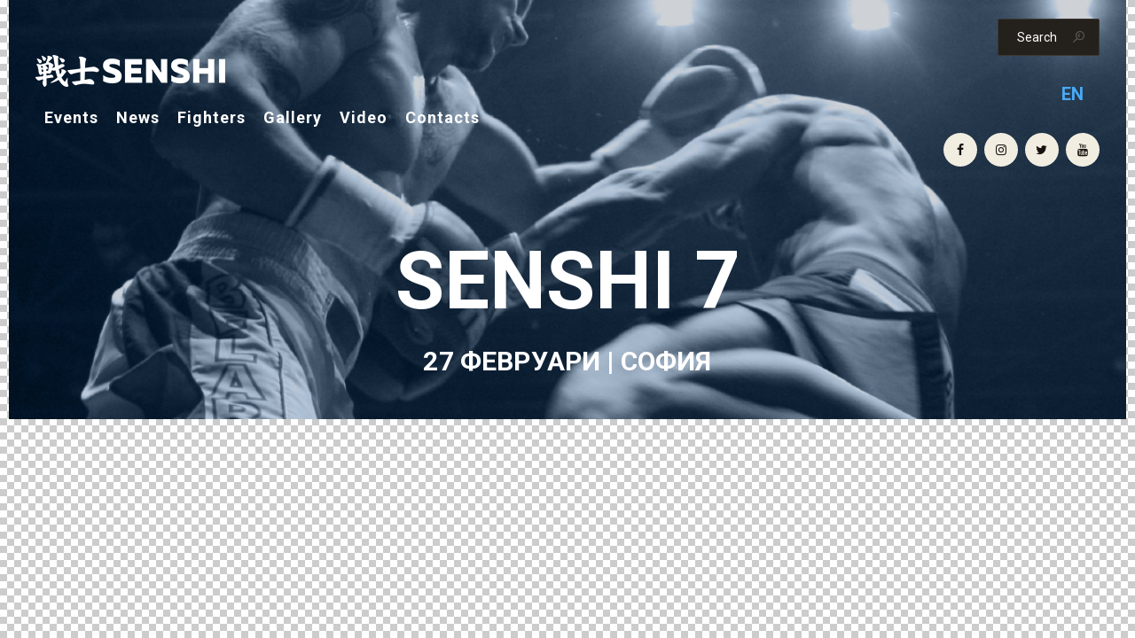

--- FILE ---
content_type: text/html; charset=UTF-8
request_url: https://senshi.com/layouts/senshi-7-bg/
body_size: 55092
content:
<!DOCTYPE html>
<html lang="en-US" class="no-js">
	<head>
		<meta charset="UTF-8">
		<meta name="viewport" content="width=device-width, initial-scale=1.0" />
						<meta charset="UTF-8">
		<meta name="viewport" content="width=device-width, initial-scale=1, maximum-scale=1">
		<meta name="format-detection" content="telephone=no">
		<link rel="profile" href="//gmpg.org/xfn/11">
		<link rel="pingback" href="https://senshi.com/xmlrpc.php">
		<meta name='robots' content='index, follow, max-image-preview:large, max-snippet:-1, max-video-preview:-1' />
	<style>img:is([sizes="auto" i], [sizes^="auto," i]) { contain-intrinsic-size: 3000px 1500px }</style>
	<link rel="alternate" hreflang="en" href="https://senshi.com/layouts/senshi-7-bg/" />
<link rel="alternate" hreflang="x-default" href="https://senshi.com/layouts/senshi-7-bg/" />

	<!-- This site is optimized with the Yoast SEO plugin v24.2 - https://yoast.com/wordpress/plugins/seo/ -->
	<title>SENSHI 7 BG - SENSHI I A spectacular martial arts arena</title>
	<link rel="canonical" href="https://senshi.com/layouts/senshi-7-bg/" />
	<meta property="og:locale" content="en_US" />
	<meta property="og:type" content="article" />
	<meta property="og:title" content="SENSHI 7 BG - SENSHI I A spectacular martial arts arena" />
	<meta property="og:description" content="Събития Новини Бойци Галерия Видео Контакти senshi 7 27 Февруари | София" />
	<meta property="og:url" content="https://senshi.com/layouts/senshi-7-bg/" />
	<meta property="og:site_name" content="SENSHI I A spectacular martial arts arena" />
	<meta property="article:modified_time" content="2021-03-15T14:31:47+00:00" />
	<meta name="twitter:card" content="summary_large_image" />
	<script type="application/ld+json" class="yoast-schema-graph">{"@context":"https://schema.org","@graph":[{"@type":"WebPage","@id":"https://senshi.com/layouts/senshi-7-bg/","url":"https://senshi.com/layouts/senshi-7-bg/","name":"SENSHI 7 BG - SENSHI I A spectacular martial arts arena","isPartOf":{"@id":"https://senshi.com/#website"},"datePublished":"2021-03-15T14:23:51+00:00","dateModified":"2021-03-15T14:31:47+00:00","breadcrumb":{"@id":"https://senshi.com/layouts/senshi-7-bg/#breadcrumb"},"inLanguage":"en-US","potentialAction":[{"@type":"ReadAction","target":["https://senshi.com/layouts/senshi-7-bg/"]}]},{"@type":"BreadcrumbList","@id":"https://senshi.com/layouts/senshi-7-bg/#breadcrumb","itemListElement":[{"@type":"ListItem","position":1,"name":"Home","item":"https://senshi.com/bg/"},{"@type":"ListItem","position":2,"name":"SENSHI 7 BG"}]},{"@type":"WebSite","@id":"https://senshi.com/#website","url":"https://senshi.com/","name":"SENSHI I A spectacular martial arts arena","description":"","publisher":{"@id":"https://senshi.com/#organization"},"potentialAction":[{"@type":"SearchAction","target":{"@type":"EntryPoint","urlTemplate":"https://senshi.com/?s={search_term_string}"},"query-input":{"@type":"PropertyValueSpecification","valueRequired":true,"valueName":"search_term_string"}}],"inLanguage":"en-US"},{"@type":"Organization","@id":"https://senshi.com/#organization","name":"SENSHI I A spectacular martial arts arena","url":"https://senshi.com/","logo":{"@type":"ImageObject","inLanguage":"en-US","@id":"https://senshi.com/#/schema/logo/image/","url":"https://senshi.com/wp-content/uploads/2021/01/senshi-logo-new.png","contentUrl":"https://senshi.com/wp-content/uploads/2021/01/senshi-logo-new.png","width":214,"height":36,"caption":"SENSHI I A spectacular martial arts arena"},"image":{"@id":"https://senshi.com/#/schema/logo/image/"}}]}</script>
	<!-- / Yoast SEO plugin. -->


<link rel='dns-prefetch' href='//fonts.googleapis.com' />
<link rel="alternate" type="application/rss+xml" title="SENSHI I A spectacular martial arts arena &raquo; Feed" href="https://senshi.com/feed/" />
<link rel="alternate" type="application/rss+xml" title="SENSHI I A spectacular martial arts arena &raquo; Comments Feed" href="https://senshi.com/comments/feed/" />
<meta property="og:url" content="https://senshi.com/layouts/senshi-7-bg/ "/>
						<meta property="og:type" content="article" />

											<script type="text/javascript">
/* <![CDATA[ */
window._wpemojiSettings = {"baseUrl":"https:\/\/s.w.org\/images\/core\/emoji\/15.0.3\/72x72\/","ext":".png","svgUrl":"https:\/\/s.w.org\/images\/core\/emoji\/15.0.3\/svg\/","svgExt":".svg","source":{"concatemoji":"https:\/\/senshi.com\/wp-includes\/js\/wp-emoji-release.min.js?ver=6.7.4"}};
/*! This file is auto-generated */
!function(i,n){var o,s,e;function c(e){try{var t={supportTests:e,timestamp:(new Date).valueOf()};sessionStorage.setItem(o,JSON.stringify(t))}catch(e){}}function p(e,t,n){e.clearRect(0,0,e.canvas.width,e.canvas.height),e.fillText(t,0,0);var t=new Uint32Array(e.getImageData(0,0,e.canvas.width,e.canvas.height).data),r=(e.clearRect(0,0,e.canvas.width,e.canvas.height),e.fillText(n,0,0),new Uint32Array(e.getImageData(0,0,e.canvas.width,e.canvas.height).data));return t.every(function(e,t){return e===r[t]})}function u(e,t,n){switch(t){case"flag":return n(e,"\ud83c\udff3\ufe0f\u200d\u26a7\ufe0f","\ud83c\udff3\ufe0f\u200b\u26a7\ufe0f")?!1:!n(e,"\ud83c\uddfa\ud83c\uddf3","\ud83c\uddfa\u200b\ud83c\uddf3")&&!n(e,"\ud83c\udff4\udb40\udc67\udb40\udc62\udb40\udc65\udb40\udc6e\udb40\udc67\udb40\udc7f","\ud83c\udff4\u200b\udb40\udc67\u200b\udb40\udc62\u200b\udb40\udc65\u200b\udb40\udc6e\u200b\udb40\udc67\u200b\udb40\udc7f");case"emoji":return!n(e,"\ud83d\udc26\u200d\u2b1b","\ud83d\udc26\u200b\u2b1b")}return!1}function f(e,t,n){var r="undefined"!=typeof WorkerGlobalScope&&self instanceof WorkerGlobalScope?new OffscreenCanvas(300,150):i.createElement("canvas"),a=r.getContext("2d",{willReadFrequently:!0}),o=(a.textBaseline="top",a.font="600 32px Arial",{});return e.forEach(function(e){o[e]=t(a,e,n)}),o}function t(e){var t=i.createElement("script");t.src=e,t.defer=!0,i.head.appendChild(t)}"undefined"!=typeof Promise&&(o="wpEmojiSettingsSupports",s=["flag","emoji"],n.supports={everything:!0,everythingExceptFlag:!0},e=new Promise(function(e){i.addEventListener("DOMContentLoaded",e,{once:!0})}),new Promise(function(t){var n=function(){try{var e=JSON.parse(sessionStorage.getItem(o));if("object"==typeof e&&"number"==typeof e.timestamp&&(new Date).valueOf()<e.timestamp+604800&&"object"==typeof e.supportTests)return e.supportTests}catch(e){}return null}();if(!n){if("undefined"!=typeof Worker&&"undefined"!=typeof OffscreenCanvas&&"undefined"!=typeof URL&&URL.createObjectURL&&"undefined"!=typeof Blob)try{var e="postMessage("+f.toString()+"("+[JSON.stringify(s),u.toString(),p.toString()].join(",")+"));",r=new Blob([e],{type:"text/javascript"}),a=new Worker(URL.createObjectURL(r),{name:"wpTestEmojiSupports"});return void(a.onmessage=function(e){c(n=e.data),a.terminate(),t(n)})}catch(e){}c(n=f(s,u,p))}t(n)}).then(function(e){for(var t in e)n.supports[t]=e[t],n.supports.everything=n.supports.everything&&n.supports[t],"flag"!==t&&(n.supports.everythingExceptFlag=n.supports.everythingExceptFlag&&n.supports[t]);n.supports.everythingExceptFlag=n.supports.everythingExceptFlag&&!n.supports.flag,n.DOMReady=!1,n.readyCallback=function(){n.DOMReady=!0}}).then(function(){return e}).then(function(){var e;n.supports.everything||(n.readyCallback(),(e=n.source||{}).concatemoji?t(e.concatemoji):e.wpemoji&&e.twemoji&&(t(e.twemoji),t(e.wpemoji)))}))}((window,document),window._wpemojiSettings);
/* ]]> */
</script>
<link property="stylesheet" rel='stylesheet' id='sbi_styles-css' href='https://senshi.com/wp-content/plugins/instagram-feed/css/sbi-styles.min.css?ver=6.6.1' type='text/css' media='all' />
<style id='wp-emoji-styles-inline-css' type='text/css'>

	img.wp-smiley, img.emoji {
		display: inline !important;
		border: none !important;
		box-shadow: none !important;
		height: 1em !important;
		width: 1em !important;
		margin: 0 0.07em !important;
		vertical-align: -0.1em !important;
		background: none !important;
		padding: 0 !important;
	}
</style>
<link property="stylesheet" rel='stylesheet' id='wp-block-library-css' href='https://senshi.com/wp-includes/css/dist/block-library/style.min.css?ver=6.7.4' type='text/css' media='all' />
<style id='classic-theme-styles-inline-css' type='text/css'>
/*! This file is auto-generated */
.wp-block-button__link{color:#fff;background-color:#32373c;border-radius:9999px;box-shadow:none;text-decoration:none;padding:calc(.667em + 2px) calc(1.333em + 2px);font-size:1.125em}.wp-block-file__button{background:#32373c;color:#fff;text-decoration:none}
</style>
<style id='global-styles-inline-css' type='text/css'>
:root{--wp--preset--aspect-ratio--square: 1;--wp--preset--aspect-ratio--4-3: 4/3;--wp--preset--aspect-ratio--3-4: 3/4;--wp--preset--aspect-ratio--3-2: 3/2;--wp--preset--aspect-ratio--2-3: 2/3;--wp--preset--aspect-ratio--16-9: 16/9;--wp--preset--aspect-ratio--9-16: 9/16;--wp--preset--color--black: #000000;--wp--preset--color--cyan-bluish-gray: #abb8c3;--wp--preset--color--white: #ffffff;--wp--preset--color--pale-pink: #f78da7;--wp--preset--color--vivid-red: #cf2e2e;--wp--preset--color--luminous-vivid-orange: #ff6900;--wp--preset--color--luminous-vivid-amber: #fcb900;--wp--preset--color--light-green-cyan: #7bdcb5;--wp--preset--color--vivid-green-cyan: #00d084;--wp--preset--color--pale-cyan-blue: #8ed1fc;--wp--preset--color--vivid-cyan-blue: #0693e3;--wp--preset--color--vivid-purple: #9b51e0;--wp--preset--color--bg-color: #ffffff;--wp--preset--color--bd-color: #cac5b6;--wp--preset--color--text: #5b5853;--wp--preset--color--text-dark: #16120f;--wp--preset--color--text-light: #5b5853;--wp--preset--color--text-link: #16120f;--wp--preset--color--text-hover: #4aa9f2;--wp--preset--color--text-link-2: #16120f;--wp--preset--color--text-hover-2: #d72323;--wp--preset--color--text-link-3: #be2424;--wp--preset--color--text-hover-3: #625f5a;--wp--preset--gradient--vivid-cyan-blue-to-vivid-purple: linear-gradient(135deg,rgba(6,147,227,1) 0%,rgb(155,81,224) 100%);--wp--preset--gradient--light-green-cyan-to-vivid-green-cyan: linear-gradient(135deg,rgb(122,220,180) 0%,rgb(0,208,130) 100%);--wp--preset--gradient--luminous-vivid-amber-to-luminous-vivid-orange: linear-gradient(135deg,rgba(252,185,0,1) 0%,rgba(255,105,0,1) 100%);--wp--preset--gradient--luminous-vivid-orange-to-vivid-red: linear-gradient(135deg,rgba(255,105,0,1) 0%,rgb(207,46,46) 100%);--wp--preset--gradient--very-light-gray-to-cyan-bluish-gray: linear-gradient(135deg,rgb(238,238,238) 0%,rgb(169,184,195) 100%);--wp--preset--gradient--cool-to-warm-spectrum: linear-gradient(135deg,rgb(74,234,220) 0%,rgb(151,120,209) 20%,rgb(207,42,186) 40%,rgb(238,44,130) 60%,rgb(251,105,98) 80%,rgb(254,248,76) 100%);--wp--preset--gradient--blush-light-purple: linear-gradient(135deg,rgb(255,206,236) 0%,rgb(152,150,240) 100%);--wp--preset--gradient--blush-bordeaux: linear-gradient(135deg,rgb(254,205,165) 0%,rgb(254,45,45) 50%,rgb(107,0,62) 100%);--wp--preset--gradient--luminous-dusk: linear-gradient(135deg,rgb(255,203,112) 0%,rgb(199,81,192) 50%,rgb(65,88,208) 100%);--wp--preset--gradient--pale-ocean: linear-gradient(135deg,rgb(255,245,203) 0%,rgb(182,227,212) 50%,rgb(51,167,181) 100%);--wp--preset--gradient--electric-grass: linear-gradient(135deg,rgb(202,248,128) 0%,rgb(113,206,126) 100%);--wp--preset--gradient--midnight: linear-gradient(135deg,rgb(2,3,129) 0%,rgb(40,116,252) 100%);--wp--preset--font-size--small: 13px;--wp--preset--font-size--medium: 20px;--wp--preset--font-size--large: 36px;--wp--preset--font-size--x-large: 42px;--wp--preset--spacing--20: 0.44rem;--wp--preset--spacing--30: 0.67rem;--wp--preset--spacing--40: 1rem;--wp--preset--spacing--50: 1.5rem;--wp--preset--spacing--60: 2.25rem;--wp--preset--spacing--70: 3.38rem;--wp--preset--spacing--80: 5.06rem;--wp--preset--shadow--natural: 6px 6px 9px rgba(0, 0, 0, 0.2);--wp--preset--shadow--deep: 12px 12px 50px rgba(0, 0, 0, 0.4);--wp--preset--shadow--sharp: 6px 6px 0px rgba(0, 0, 0, 0.2);--wp--preset--shadow--outlined: 6px 6px 0px -3px rgba(255, 255, 255, 1), 6px 6px rgba(0, 0, 0, 1);--wp--preset--shadow--crisp: 6px 6px 0px rgba(0, 0, 0, 1);}:where(.is-layout-flex){gap: 0.5em;}:where(.is-layout-grid){gap: 0.5em;}body .is-layout-flex{display: flex;}.is-layout-flex{flex-wrap: wrap;align-items: center;}.is-layout-flex > :is(*, div){margin: 0;}body .is-layout-grid{display: grid;}.is-layout-grid > :is(*, div){margin: 0;}:where(.wp-block-columns.is-layout-flex){gap: 2em;}:where(.wp-block-columns.is-layout-grid){gap: 2em;}:where(.wp-block-post-template.is-layout-flex){gap: 1.25em;}:where(.wp-block-post-template.is-layout-grid){gap: 1.25em;}.has-black-color{color: var(--wp--preset--color--black) !important;}.has-cyan-bluish-gray-color{color: var(--wp--preset--color--cyan-bluish-gray) !important;}.has-white-color{color: var(--wp--preset--color--white) !important;}.has-pale-pink-color{color: var(--wp--preset--color--pale-pink) !important;}.has-vivid-red-color{color: var(--wp--preset--color--vivid-red) !important;}.has-luminous-vivid-orange-color{color: var(--wp--preset--color--luminous-vivid-orange) !important;}.has-luminous-vivid-amber-color{color: var(--wp--preset--color--luminous-vivid-amber) !important;}.has-light-green-cyan-color{color: var(--wp--preset--color--light-green-cyan) !important;}.has-vivid-green-cyan-color{color: var(--wp--preset--color--vivid-green-cyan) !important;}.has-pale-cyan-blue-color{color: var(--wp--preset--color--pale-cyan-blue) !important;}.has-vivid-cyan-blue-color{color: var(--wp--preset--color--vivid-cyan-blue) !important;}.has-vivid-purple-color{color: var(--wp--preset--color--vivid-purple) !important;}.has-black-background-color{background-color: var(--wp--preset--color--black) !important;}.has-cyan-bluish-gray-background-color{background-color: var(--wp--preset--color--cyan-bluish-gray) !important;}.has-white-background-color{background-color: var(--wp--preset--color--white) !important;}.has-pale-pink-background-color{background-color: var(--wp--preset--color--pale-pink) !important;}.has-vivid-red-background-color{background-color: var(--wp--preset--color--vivid-red) !important;}.has-luminous-vivid-orange-background-color{background-color: var(--wp--preset--color--luminous-vivid-orange) !important;}.has-luminous-vivid-amber-background-color{background-color: var(--wp--preset--color--luminous-vivid-amber) !important;}.has-light-green-cyan-background-color{background-color: var(--wp--preset--color--light-green-cyan) !important;}.has-vivid-green-cyan-background-color{background-color: var(--wp--preset--color--vivid-green-cyan) !important;}.has-pale-cyan-blue-background-color{background-color: var(--wp--preset--color--pale-cyan-blue) !important;}.has-vivid-cyan-blue-background-color{background-color: var(--wp--preset--color--vivid-cyan-blue) !important;}.has-vivid-purple-background-color{background-color: var(--wp--preset--color--vivid-purple) !important;}.has-black-border-color{border-color: var(--wp--preset--color--black) !important;}.has-cyan-bluish-gray-border-color{border-color: var(--wp--preset--color--cyan-bluish-gray) !important;}.has-white-border-color{border-color: var(--wp--preset--color--white) !important;}.has-pale-pink-border-color{border-color: var(--wp--preset--color--pale-pink) !important;}.has-vivid-red-border-color{border-color: var(--wp--preset--color--vivid-red) !important;}.has-luminous-vivid-orange-border-color{border-color: var(--wp--preset--color--luminous-vivid-orange) !important;}.has-luminous-vivid-amber-border-color{border-color: var(--wp--preset--color--luminous-vivid-amber) !important;}.has-light-green-cyan-border-color{border-color: var(--wp--preset--color--light-green-cyan) !important;}.has-vivid-green-cyan-border-color{border-color: var(--wp--preset--color--vivid-green-cyan) !important;}.has-pale-cyan-blue-border-color{border-color: var(--wp--preset--color--pale-cyan-blue) !important;}.has-vivid-cyan-blue-border-color{border-color: var(--wp--preset--color--vivid-cyan-blue) !important;}.has-vivid-purple-border-color{border-color: var(--wp--preset--color--vivid-purple) !important;}.has-vivid-cyan-blue-to-vivid-purple-gradient-background{background: var(--wp--preset--gradient--vivid-cyan-blue-to-vivid-purple) !important;}.has-light-green-cyan-to-vivid-green-cyan-gradient-background{background: var(--wp--preset--gradient--light-green-cyan-to-vivid-green-cyan) !important;}.has-luminous-vivid-amber-to-luminous-vivid-orange-gradient-background{background: var(--wp--preset--gradient--luminous-vivid-amber-to-luminous-vivid-orange) !important;}.has-luminous-vivid-orange-to-vivid-red-gradient-background{background: var(--wp--preset--gradient--luminous-vivid-orange-to-vivid-red) !important;}.has-very-light-gray-to-cyan-bluish-gray-gradient-background{background: var(--wp--preset--gradient--very-light-gray-to-cyan-bluish-gray) !important;}.has-cool-to-warm-spectrum-gradient-background{background: var(--wp--preset--gradient--cool-to-warm-spectrum) !important;}.has-blush-light-purple-gradient-background{background: var(--wp--preset--gradient--blush-light-purple) !important;}.has-blush-bordeaux-gradient-background{background: var(--wp--preset--gradient--blush-bordeaux) !important;}.has-luminous-dusk-gradient-background{background: var(--wp--preset--gradient--luminous-dusk) !important;}.has-pale-ocean-gradient-background{background: var(--wp--preset--gradient--pale-ocean) !important;}.has-electric-grass-gradient-background{background: var(--wp--preset--gradient--electric-grass) !important;}.has-midnight-gradient-background{background: var(--wp--preset--gradient--midnight) !important;}.has-small-font-size{font-size: var(--wp--preset--font-size--small) !important;}.has-medium-font-size{font-size: var(--wp--preset--font-size--medium) !important;}.has-large-font-size{font-size: var(--wp--preset--font-size--large) !important;}.has-x-large-font-size{font-size: var(--wp--preset--font-size--x-large) !important;}
:where(.wp-block-post-template.is-layout-flex){gap: 1.25em;}:where(.wp-block-post-template.is-layout-grid){gap: 1.25em;}
:where(.wp-block-columns.is-layout-flex){gap: 2em;}:where(.wp-block-columns.is-layout-grid){gap: 2em;}
:root :where(.wp-block-pullquote){font-size: 1.5em;line-height: 1.6;}
</style>
<link property="stylesheet" rel='stylesheet' id='wpml-blocks-css' href='https://senshi.com/wp-content/plugins/sitepress-multilingual-cms/dist/css/blocks/styles.css?ver=4.6.14' type='text/css' media='all' />
<link property="stylesheet" rel='stylesheet' id='trx_addons-icons-css' href='https://senshi.com/wp-content/plugins/trx_addons/css/font-icons/css/trx_addons_icons.css' type='text/css' media='all' />
<link property="stylesheet" rel='stylesheet' id='jquery-swiper-css' href='https://senshi.com/wp-content/plugins/trx_addons/js/swiper/swiper.min.css' type='text/css' media='all' />
<link property="stylesheet" rel='stylesheet' id='magnific-popup-css' href='https://senshi.com/wp-content/plugins/trx_addons/js/magnific/magnific-popup.min.css' type='text/css' media='all' />
<link property="stylesheet" rel='stylesheet' id='trx_addons-css' href='https://senshi.com/wp-content/plugins/trx_addons/css/__styles.css' type='text/css' media='all' />
<link property="stylesheet" rel='stylesheet' id='trx_addons-animation-css' href='https://senshi.com/wp-content/plugins/trx_addons/css/trx_addons.animation.css' type='text/css' media='all' />
<link property="stylesheet" rel='stylesheet' id='wpml-legacy-horizontal-list-0-css' href='https://senshi.com/wp-content/plugins/sitepress-multilingual-cms/templates/language-switchers/legacy-list-horizontal/style.min.css?ver=1' type='text/css' media='all' />
<link property="stylesheet" rel='stylesheet' id='wp-pagenavi-css' href='https://senshi.com/wp-content/plugins/wp-pagenavi/pagenavi-css.css?ver=2.70' type='text/css' media='all' />
<link property="stylesheet" rel='stylesheet' id='elementor-icons-css' href='https://senshi.com/wp-content/plugins/elementor/assets/lib/eicons/css/elementor-icons.min.css?ver=5.9.1' type='text/css' media='all' />
<link property="stylesheet" rel='stylesheet' id='elementor-animations-css' href='https://senshi.com/wp-content/plugins/elementor/assets/lib/animations/animations.min.css?ver=3.0.13' type='text/css' media='all' />
<link property="stylesheet" rel='stylesheet' id='elementor-frontend-legacy-css' href='https://senshi.com/wp-content/plugins/elementor/assets/css/frontend-legacy.min.css?ver=3.0.13' type='text/css' media='all' />
<link property="stylesheet" rel='stylesheet' id='elementor-frontend-css' href='https://senshi.com/wp-content/plugins/elementor/assets/css/frontend.min.css?ver=3.0.13' type='text/css' media='all' />
<style id='elementor-frontend-inline-css' type='text/css'>
.elementor-kit-39928{--e-global-color-primary:#6EC1E4;--e-global-color-secondary:#54595F;--e-global-color-text:#7A7A7A;--e-global-color-accent:#61CE70;--e-global-typography-primary-font-family:"Roboto";--e-global-typography-primary-font-weight:600;--e-global-typography-secondary-font-family:"Roboto Slab";--e-global-typography-secondary-font-weight:400;--e-global-typography-text-font-family:"Roboto";--e-global-typography-text-font-weight:400;--e-global-typography-accent-font-family:"Roboto";--e-global-typography-accent-font-weight:500;}.elementor-section.elementor-section-boxed > .elementor-container{max-width:1140px;}.elementor-widget:not(:last-child){margin-bottom:20px;}{}h1.entry-title{display:var(--page-title-display);}@media(max-width:1024px){.elementor-section.elementor-section-boxed > .elementor-container{max-width:1025px;}}@media(max-width:767px){.elementor-section.elementor-section-boxed > .elementor-container{max-width:768px;}}
.elementor-10152 .elementor-element.elementor-element-50918cf0:not(.elementor-motion-effects-element-type-background), .elementor-10152 .elementor-element.elementor-element-50918cf0 > .elementor-motion-effects-container > .elementor-motion-effects-layer{background-color:#16120f;background-image:url("https://senshi.com/wp-content/uploads/2019/02/fighters-bgr.jpg");background-position:center center;background-repeat:no-repeat;background-size:cover;}.elementor-10152 .elementor-element.elementor-element-50918cf0{border-style:solid;border-width:0px 0px 0px 0px;border-color:#d72323;transition:background 0.3s, border 0.3s, border-radius 0.3s, box-shadow 0.3s;padding:0% 0% 0% 0%;}.elementor-10152 .elementor-element.elementor-element-50918cf0 > .elementor-background-overlay{transition:background 0.3s, border-radius 0.3s, opacity 0.3s;}.elementor-10152 .elementor-element.elementor-element-4ca5c0e8{-ms-flex-pack:inherit;-webkit-justify-content:inherit;justify-content:inherit;}.elementor-10152 .elementor-element.elementor-element-4ca5c0e8 > .elementor-element-populated.elementor-column-wrap{padding:0px 30px 0px 30px;}.elementor-10152 .elementor-element.elementor-element-43fc334e > .elementor-container > .elementor-row > .elementor-column > .elementor-column-wrap > .elementor-widget-wrap{align-content:center;align-items:center;}.elementor-10152 .elementor-element.elementor-element-43fc334e{padding:21px 0px 25px 0px;}.elementor-bc-flex-widget .elementor-10152 .elementor-element.elementor-element-6dbb5aa8.elementor-column .elementor-column-wrap{align-items:center;}.elementor-10152 .elementor-element.elementor-element-6dbb5aa8.elementor-column.elementor-element[data-element_type="column"] > .elementor-column-wrap.elementor-element-populated > .elementor-widget-wrap{align-content:center;align-items:center;}.elementor-10152 .elementor-element.elementor-element-6dbb5aa8{-ms-flex-pack:inherit;-webkit-justify-content:inherit;justify-content:inherit;}.elementor-10152 .elementor-element.elementor-element-6dbb5aa8 > .elementor-element-populated{margin:5px 0px 0px 0px;}.elementor-10152 .elementor-element.elementor-element-108ec30b .logo_image{max-height:80px;}.elementor-10152 .elementor-element.elementor-element-108ec30b > .elementor-widget-container{padding:0px 0px 0px 0px;}.elementor-10152 .elementor-element.elementor-element-13f86ee7 > .elementor-widget-container{padding:0px 0px 7px 0px;}.elementor-bc-flex-widget .elementor-10152 .elementor-element.elementor-element-7d8a4746.elementor-column .elementor-column-wrap{align-items:center;}.elementor-10152 .elementor-element.elementor-element-7d8a4746.elementor-column.elementor-element[data-element_type="column"] > .elementor-column-wrap.elementor-element-populated > .elementor-widget-wrap{align-content:center;align-items:center;}.elementor-10152 .elementor-element.elementor-element-7d8a4746{-ms-flex-pack:flex-end;-webkit-justify-content:flex-end;justify-content:flex-end;}.elementor-10152 .elementor-element.elementor-element-395f8c75 > .elementor-widget-container{margin:0px 0px 0px 0px;}.elementor-10152 .elementor-element.elementor-element-6d5160a{text-align:center;}.elementor-10152 .elementor-element.elementor-element-6d5160a .elementor-heading-title{color:#FFFFFF;font-size:90px;font-weight:bold;}.elementor-10152 .elementor-element.elementor-element-6d5160a > .elementor-widget-container{margin:60px 0px 10px 0px;}.elementor-10152 .elementor-element.elementor-element-de8e977{text-align:center;}.elementor-10152 .elementor-element.elementor-element-de8e977 .elementor-heading-title{color:#FFFFFF;font-size:30px;font-weight:bold;text-transform:uppercase;}.elementor-10152 .elementor-element.elementor-element-de8e977 > .elementor-widget-container{margin:0px 0px 50px 0px;}.elementor-10152 .elementor-element.elementor-element-1d25351c:not(.elementor-motion-effects-element-type-background), .elementor-10152 .elementor-element.elementor-element-1d25351c > .elementor-motion-effects-container > .elementor-motion-effects-layer{background-color:#16120f;}.elementor-10152 .elementor-element.elementor-element-1d25351c{border-style:solid;border-width:0px 0px 4px 0px;border-color:#d72323;transition:background 0.3s, border 0.3s, border-radius 0.3s, box-shadow 0.3s;padding:15px 0px 15px 0px;}.elementor-10152 .elementor-element.elementor-element-1d25351c > .elementor-background-overlay{transition:background 0.3s, border-radius 0.3s, opacity 0.3s;}.elementor-bc-flex-widget .elementor-10152 .elementor-element.elementor-element-298d535d.elementor-column .elementor-column-wrap{align-items:center;}.elementor-10152 .elementor-element.elementor-element-298d535d.elementor-column.elementor-element[data-element_type="column"] > .elementor-column-wrap.elementor-element-populated > .elementor-widget-wrap{align-content:center;align-items:center;}.elementor-10152 .elementor-element.elementor-element-298d535d{-ms-flex-pack:inherit;-webkit-justify-content:inherit;justify-content:inherit;}.elementor-10152 .elementor-element.elementor-element-8b9309f .logo_image{max-height:60px;}.elementor-bc-flex-widget .elementor-10152 .elementor-element.elementor-element-591f9279.elementor-column .elementor-column-wrap{align-items:center;}.elementor-10152 .elementor-element.elementor-element-591f9279.elementor-column.elementor-element[data-element_type="column"] > .elementor-column-wrap.elementor-element-populated > .elementor-widget-wrap{align-content:center;align-items:center;}.elementor-10152 .elementor-element.elementor-element-591f9279{-ms-flex-pack:inherit;-webkit-justify-content:inherit;justify-content:inherit;}@media(min-width:768px){.elementor-10152 .elementor-element.elementor-element-6dbb5aa8{width:59.257%;}.elementor-10152 .elementor-element.elementor-element-7d8a4746{width:40.743%;}}@media(max-width:1024px) and (min-width:768px){.elementor-10152 .elementor-element.elementor-element-6dbb5aa8{width:72%;}.elementor-10152 .elementor-element.elementor-element-7d8a4746{width:28%;}.elementor-10152 .elementor-element.elementor-element-298d535d{width:40%;}.elementor-10152 .elementor-element.elementor-element-591f9279{width:60%;}}@media(max-width:767px){.elementor-10152 .elementor-element.elementor-element-298d535d{width:40%;}.elementor-10152 .elementor-element.elementor-element-591f9279{width:60%;}}
</style>
<link property="stylesheet" rel='stylesheet' id='font-awesome-5-all-css' href='https://senshi.com/wp-content/plugins/elementor/assets/lib/font-awesome/css/all.min.css?ver=3.0.13' type='text/css' media='all' />
<link property="stylesheet" rel='stylesheet' id='font-awesome-4-shim-css' href='https://senshi.com/wp-content/plugins/elementor/assets/lib/font-awesome/css/v4-shims.min.css?ver=3.0.13' type='text/css' media='all' />
<link property="stylesheet" rel='stylesheet' id='rumble-font-google_fonts-css' href='https://fonts.googleapis.com/css?family=Roboto:300,400,500,600,700%7CRoboto:400%7CRoboto:400,400italic,700,700italic&#038;subset=latin,latin-ext,cyrillic' type='text/css' media='all' />
<link property="stylesheet" rel='stylesheet' id='fontello-icons-css' href='https://senshi.com/wp-content/themes/rumble/css/font-icons/css/fontello.css' type='text/css' media='all' />
<link property="stylesheet" rel='stylesheet' id='rumble-main-css' href='https://senshi.com/wp-content/themes/rumble/style.css' type='text/css' media='all' />
<style id='rumble-main-inline-css' type='text/css'>
.post-navigation .nav-previous a .nav-arrow { background-color: rgba(128,128,128,0.05); border:1px solid rgba(128,128,128,0.1); }.post-navigation .nav-previous a .nav-arrow:after { top: 0; opacity: 1; }.post-navigation .nav-next a .nav-arrow { background-color: rgba(128,128,128,0.05); border-color:rgba(128,128,128,0.1); }.post-navigation .nav-next a .nav-arrow:after { top: 0; opacity: 1; }
</style>
<link property="stylesheet" rel='stylesheet' id='rumble-plugins-css' href='https://senshi.com/wp-content/themes/rumble/css/__plugins.css' type='text/css' media='all' />
<link property="stylesheet" rel='stylesheet' id='rumble-custom-css' href='https://senshi.com/wp-content/themes/rumble/css/__custom.css' type='text/css' media='all' />
<link property="stylesheet" rel='stylesheet' id='rumble-color-default-css' href='https://senshi.com/wp-content/themes/rumble/css/__colors-default.css' type='text/css' media='all' />
<link property="stylesheet" rel='stylesheet' id='rumble-color-dark-css' href='https://senshi.com/wp-content/themes/rumble/css/__colors-dark.css' type='text/css' media='all' />
<link property="stylesheet" rel='stylesheet' id='mediaelement-css' href='https://senshi.com/wp-includes/js/mediaelement/mediaelementplayer-legacy.min.css?ver=4.2.17' type='text/css' media='all' />
<link property="stylesheet" rel='stylesheet' id='wp-mediaelement-css' href='https://senshi.com/wp-includes/js/mediaelement/wp-mediaelement.min.css?ver=6.7.4' type='text/css' media='all' />
<link property="stylesheet" rel='stylesheet' id='trx_addons-responsive-css' href='https://senshi.com/wp-content/plugins/trx_addons/css/__responsive.css' type='text/css' media='all' />
<link property="stylesheet" rel='stylesheet' id='rumble-responsive-css' href='https://senshi.com/wp-content/themes/rumble/css/__responsive.css' type='text/css' media='all' />
<link property="stylesheet" rel='stylesheet' id='google-fonts-1-css' href='https://fonts.googleapis.com/css?family=Roboto%3A100%2C100italic%2C200%2C200italic%2C300%2C300italic%2C400%2C400italic%2C500%2C500italic%2C600%2C600italic%2C700%2C700italic%2C800%2C800italic%2C900%2C900italic%7CRoboto+Slab%3A100%2C100italic%2C200%2C200italic%2C300%2C300italic%2C400%2C400italic%2C500%2C500italic%2C600%2C600italic%2C700%2C700italic%2C800%2C800italic%2C900%2C900italic&#038;ver=6.7.4' type='text/css' media='all' />
<script type="text/javascript" src="https://senshi.com/wp-includes/js/jquery/jquery.min.js?ver=3.7.1" id="jquery-core-js"></script>
<script type="text/javascript" src="https://senshi.com/wp-includes/js/jquery/jquery-migrate.min.js?ver=3.4.1" id="jquery-migrate-js"></script>
<link rel="https://api.w.org/" href="https://senshi.com/wp-json/" /><link rel="EditURI" type="application/rsd+xml" title="RSD" href="https://senshi.com/xmlrpc.php?rsd" />
<meta name="generator" content="WordPress 6.7.4" />
<link rel='shortlink' href='https://senshi.com/?p=10152' />
<link rel="alternate" title="oEmbed (JSON)" type="application/json+oembed" href="https://senshi.com/wp-json/oembed/1.0/embed?url=https%3A%2F%2Fsenshi.com%2Flayouts%2Fsenshi-7-bg%2F" />
<link rel="alternate" title="oEmbed (XML)" type="text/xml+oembed" href="https://senshi.com/wp-json/oembed/1.0/embed?url=https%3A%2F%2Fsenshi.com%2Flayouts%2Fsenshi-7-bg%2F&#038;format=xml" />
<meta name="generator" content="WPML ver:4.6.14 stt:7,1;" />
<style type="text/css">.recentcomments a{display:inline !important;padding:0 !important;margin:0 !important;}</style><link rel="icon" href="https://senshi.com/wp-content/uploads/2021/01/16x16.jpg" sizes="32x32" />
<link rel="icon" href="https://senshi.com/wp-content/uploads/2021/01/16x16.jpg" sizes="192x192" />
<link rel="apple-touch-icon" href="https://senshi.com/wp-content/uploads/2021/01/16x16.jpg" />
<meta name="msapplication-TileImage" content="https://senshi.com/wp-content/uploads/2021/01/16x16.jpg" />
<style type="text/css" id="trx_addons-inline-styles-inline-css">.trx_addons_inline_515487501 img{max-height:80px;}.trx_addons_inline_801973334 img{max-height:60px;}</style>
	</head>
	<body class="cpt_layouts-template-default single single-cpt_layouts postid-10152 wp-custom-logo ua_chrome body_tag scheme_default blog_mode_post body_style_wide is_single sidebar_hide expand_content trx_addons_present header_type_custom header_style_header-custom-4126 header_position_default menu_style_top no_layout elementor-default elementor-kit-39928 elementor-page elementor-page-10152">
	<div class="trx-addons-layout-edit-area">
		<div id="trx_addons_layout-10152" class="trx-addons-layout trx-addons-layout--front-mode trx-addons-layout--single-preview">
			<div class="trx-addons-layout__inner">
				<div class="trx-addons-layout__container">
					<div class="trx-addons-layout__container-inner">		<div data-elementor-type="cpt_layouts" data-elementor-id="10152" class="elementor elementor-10152" data-elementor-settings="[]">
						<div class="elementor-inner">
							<div class="elementor-section-wrap">
							<section class="elementor-section elementor-top-section elementor-element elementor-element-50918cf0 scheme_dark sc_layouts_hide_on_mobile elementor-section-full_width elementor-section-height-default elementor-section-height-default" data-id="50918cf0" data-element_type="section" data-settings="{&quot;background_background&quot;:&quot;classic&quot;}">
						<div class="elementor-container elementor-column-gap-extended">
							<div class="elementor-row">
					<div class="elementor-column elementor-col-100 elementor-top-column elementor-element elementor-element-4ca5c0e8 sc_inner_width_none sc_layouts_column_icons_position_left" data-id="4ca5c0e8" data-element_type="column">
			<div class="elementor-column-wrap elementor-element-populated">
							<div class="elementor-widget-wrap">
						<section class="elementor-section elementor-inner-section elementor-element elementor-element-43fc334e sc_layouts_row sc_layouts_row_type_normal elementor-section-full_width elementor-section-content-middle elementor-section-height-default elementor-section-height-default" data-id="43fc334e" data-element_type="section">
						<div class="elementor-container elementor-column-gap-no">
							<div class="elementor-row">
					<div class="elementor-column elementor-col-50 elementor-inner-column elementor-element elementor-element-6dbb5aa8 sc_layouts_column sc_layouts_column_align_left sc_inner_width_none sc_layouts_column_icons_position_left" data-id="6dbb5aa8" data-element_type="column">
			<div class="elementor-column-wrap elementor-element-populated">
							<div class="elementor-widget-wrap">
						<div class="elementor-element elementor-element-108ec30b sc_fly_static elementor-widget elementor-widget-trx_sc_layouts_logo" data-id="108ec30b" data-element_type="widget" data-widget_type="trx_sc_layouts_logo.default">
				<div class="elementor-widget-container">
			<a href="https://senshi.com/" id="trx_sc_layouts_logo_2006929836" class="sc_layouts_logo sc_layouts_logo_default trx_addons_inline_515487501"><img class="logo_image"
					src="//senshi.com/wp-content/uploads/2021/01/senshi-logo-new.png"
										alt="SENSHI I A spectacular martial arts arena" width="214" height="36"></a><!-- /.sc_layouts_logo -->		</div>
				</div>
				<div class="elementor-element elementor-element-13f86ee7 sc_fly_static elementor-widget elementor-widget-trx_sc_layouts_menu" data-id="13f86ee7" data-element_type="widget" data-widget_type="trx_sc_layouts_menu.default">
				<div class="elementor-widget-container">
			<nav class="sc_layouts_menu sc_layouts_menu_default sc_layouts_menu_dir_horizontal menu_hover_fade" id="trx_sc_layouts_menu_1135947396" data-animation-in="fadeIn" data-animation-out="fadeOut"		><ul id="menu_main" class="sc_layouts_menu_nav menu_main_nav"><li id="menu-item-3708" class="menu-item menu-item-type-post_type menu-item-object-page menu-item-3708"><a href="https://senshi.com/events-list/"><span>Events</span></a></li><li id="menu-item-3729" class="menu-item menu-item-type-post_type menu-item-object-page menu-item-3729"><a href="https://senshi.com/news/"><span>News</span></a></li><li id="menu-item-3702" class="menu-item menu-item-type-post_type menu-item-object-page menu-item-3702"><a href="https://senshi.com/fighters/"><span>Fighters</span></a></li><li id="menu-item-3720" class="menu-item menu-item-type-post_type menu-item-object-page menu-item-3720"><a href="https://senshi.com/gallery/"><span>Gallery</span></a></li><li id="menu-item-4130" class="menu-item menu-item-type-post_type menu-item-object-page menu-item-4130"><a href="https://senshi.com/video/"><span>Video</span></a></li><li id="menu-item-3705" class="menu-item menu-item-type-post_type menu-item-object-page menu-item-3705"><a href="https://senshi.com/contacts/"><span>Contacts</span></a></li></ul></nav><!-- /.sc_layouts_menu -->		</div>
				</div>
						</div>
					</div>
		</div>
				<div class="elementor-column elementor-col-50 elementor-inner-column elementor-element elementor-element-7d8a4746 sc_layouts_column sc_layouts_column_align_right sc_layouts_column_icons_position_right sc_inner_width_none" data-id="7d8a4746" data-element_type="column">
			<div class="elementor-column-wrap elementor-element-populated">
							<div class="elementor-widget-wrap">
						<div class="elementor-element elementor-element-a1dfbd6 sc_fly_static elementor-widget elementor-widget-trx_sc_layouts_search" data-id="a1dfbd6" data-element_type="widget" data-widget_type="trx_sc_layouts_search.default">
				<div class="elementor-widget-container">
			<div id="trx_sc_layouts_search_1399928588" class="sc_layouts_search"><div class="search_wrap search_style_normal layouts_search">
	<div class="search_form_wrap">
		<form role="search" method="get" class="search_form" action="https://senshi.com/">
			<input type="hidden" value="" name="post_types">
			<input type="text" class="search_field" placeholder="Search" value="" name="s">
			<button type="submit" class="search_submit trx_addons_icon-search"></button>
					</form>
	</div>
	</div></div><!-- /.sc_layouts_search -->		</div>
				</div>
				<div class="elementor-element elementor-element-413f805 sc_fly_static elementor-widget elementor-widget-shortcode" data-id="413f805" data-element_type="widget" data-widget_type="shortcode.default">
				<div class="elementor-widget-container">
			
<div class="wpml-ls-statics-shortcode_actions wpml-ls wpml-ls-legacy-list-horizontal">
	<ul><li class="wpml-ls-slot-shortcode_actions wpml-ls-item wpml-ls-item-en wpml-ls-current-language wpml-ls-first-item wpml-ls-last-item wpml-ls-item-legacy-list-horizontal">
				<a href="https://senshi.com/layouts/senshi-7-bg/" class="wpml-ls-link">
                    <span class="wpml-ls-native">EN</span></a>
			</li></ul>
</div>
		<div class="elementor-shortcode"></div>
				</div>
				</div>
				<div class="elementor-element elementor-element-395f8c75 sc_layouts_hide_on_tablet sc_layouts_hide_on_mobile sc_fly_static elementor-widget elementor-widget-trx_widget_socials" data-id="395f8c75" data-element_type="widget" data-widget_type="trx_widget_socials.default">
				<div class="elementor-widget-container">
			<div id="trx_widget_socials_220337488" class="widget_area sc_widget_socials"><aside id="trx_widget_socials_220337488_widget" class="widget widget_socials"><div class="socials_wrap sc_align_right"><a target="_blank" href="https://www.facebook.com/senshigala" class="social_item social_item_style_icons sc_icon_type_icons social_item_type_icons"><span class="social_icon social_icon_facebook"><span class="icon-facebook"></span></span></a><a target="_blank" href="https://www.instagram.com/senshi.gala/" class="social_item social_item_style_icons sc_icon_type_icons social_item_type_icons"><span class="social_icon social_icon_instagramm"><span class="icon-instagramm"></span></span></a><a target="_blank" href="https://twitter.com/senshi_gala" class="social_item social_item_style_icons sc_icon_type_icons social_item_type_icons"><span class="social_icon social_icon_twitter"><span class="icon-twitter"></span></span></a><a target="_blank" href="https://www.youtube.com/channel/UCo3xddjMRG8BuscGa768Cng" class="social_item social_item_style_icons sc_icon_type_icons social_item_type_icons"><span class="social_icon social_icon_youtube"><span class="icon-youtube"></span></span></a></div></aside></div>		</div>
				</div>
						</div>
					</div>
		</div>
								</div>
					</div>
		</section>
				<div class="elementor-element elementor-element-6d5160a sc_fly_static elementor-widget elementor-widget-heading" data-id="6d5160a" data-element_type="widget" data-widget_type="heading.default">
				<div class="elementor-widget-container">
			<h2 class="elementor-heading-title elementor-size-default">senshi 7</h2>		</div>
				</div>
				<div class="elementor-element elementor-element-de8e977 sc_fly_static elementor-widget elementor-widget-heading" data-id="de8e977" data-element_type="widget" data-widget_type="heading.default">
				<div class="elementor-widget-container">
			<div class="elementor-heading-title elementor-size-default">27 Февруари | София</div>		</div>
				</div>
						</div>
					</div>
		</div>
								</div>
					</div>
		</section>
				<section class="elementor-section elementor-top-section elementor-element elementor-element-1d25351c sc_layouts_hide_on_wide sc_layouts_hide_on_desktop sc_layouts_hide_on_notebook sc_layouts_hide_on_tablet sc_layouts_row sc_layouts_row_type_compact scheme_dark elementor-section-boxed elementor-section-height-default elementor-section-height-default" data-id="1d25351c" data-element_type="section" data-settings="{&quot;background_background&quot;:&quot;classic&quot;}">
						<div class="elementor-container elementor-column-gap-extended">
							<div class="elementor-row">
					<div class="elementor-column elementor-col-50 elementor-top-column elementor-element elementor-element-298d535d sc_inner_width_none sc_layouts_column_icons_position_left" data-id="298d535d" data-element_type="column">
			<div class="elementor-column-wrap elementor-element-populated">
							<div class="elementor-widget-wrap">
						<div class="elementor-element elementor-element-8b9309f sc_fly_static elementor-widget elementor-widget-trx_sc_layouts_logo" data-id="8b9309f" data-element_type="widget" data-widget_type="trx_sc_layouts_logo.default">
				<div class="elementor-widget-container">
			<a href="https://senshi.com/" id="trx_sc_layouts_logo_1221062242" class="sc_layouts_logo sc_layouts_logo_default trx_addons_inline_801973334"><img class="logo_image"
					src="//senshi.com/wp-content/uploads/2021/01/senshi-logo-new.png"
											srcset="//senshi.com/wp-content/uploads/2021/01/senshi-logo-new.png 2x"
											alt="SENSHI I A spectacular martial arts arena" width="214" height="36"></a><!-- /.sc_layouts_logo -->		</div>
				</div>
						</div>
					</div>
		</div>
				<div class="elementor-column elementor-col-50 elementor-top-column elementor-element elementor-element-591f9279 sc_layouts_column sc_layouts_column_align_right sc_layouts_column_icons_position_right sc_inner_width_none" data-id="591f9279" data-element_type="column">
			<div class="elementor-column-wrap elementor-element-populated">
							<div class="elementor-widget-wrap">
						<div class="elementor-element elementor-element-57bd72f4 sc_fly_static elementor-widget elementor-widget-trx_sc_layouts_menu" data-id="57bd72f4" data-element_type="widget" data-widget_type="trx_sc_layouts_menu.default">
				<div class="elementor-widget-container">
			<div id="trx_sc_layouts_menu_1294350086" class="sc_layouts_iconed_text sc_layouts_menu_mobile_button_burger sc_layouts_menu_mobile_button without_menu">
		<a class="sc_layouts_item_link sc_layouts_iconed_text_link" href="#">
			<span class="sc_layouts_item_icon sc_layouts_iconed_text_icon trx_addons_icon-menu"></span>
		</a>
		</div>		</div>
				</div>
						</div>
					</div>
		</div>
								</div>
					</div>
		</section>
						</div>
						</div>
					</div>
		<a href="#" class="trx_addons_scroll_to_top trx_addons_icon-up" title="Scroll to top"></a><!-- Instagram Feed JS -->
<script type="text/javascript">
var sbiajaxurl = "https://senshi.com/wp-admin/admin-ajax.php";
</script>
<script type="text/javascript" src="https://senshi.com/wp-content/plugins/trx_addons/js/swiper/swiper.min.js" id="jquery-swiper-js"></script>
<script type="text/javascript" src="https://senshi.com/wp-content/plugins/trx_addons/js/magnific/jquery.magnific-popup.min.js" id="magnific-popup-js"></script>
<script type="text/javascript" id="trx_addons-js-extra">
/* <![CDATA[ */
var TRX_ADDONS_STORAGE = {"ajax_url":"https:\/\/senshi.com\/wp-admin\/admin-ajax.php","ajax_nonce":"da50211f24","site_url":"https:\/\/senshi.com","post_id":"10152","vc_edit_mode":"0","popup_engine":"magnific","scroll_progress":"hide","animate_inner_links":"0","add_target_blank":"0","menu_collapse":"1","menu_collapse_icon":"trx_addons_icon-ellipsis-vert","user_logged_in":"0","email_mask":"^([a-zA-Z0-9_\\-]+\\.)*[a-zA-Z0-9_\\-]+@[a-z0-9_\\-]+(\\.[a-z0-9_\\-]+)*\\.[a-z]{2,6}$","msg_ajax_error":"Invalid server answer!","msg_magnific_loading":"Loading image","msg_magnific_error":"Error loading image","msg_error_like":"Error saving your like! Please, try again later.","msg_field_name_empty":"The name can't be empty","msg_field_email_empty":"Too short (or empty) email address","msg_field_email_not_valid":"Invalid email address","msg_field_text_empty":"The message text can't be empty","msg_search_error":"Search error! Try again later.","msg_send_complete":"Send message complete!","msg_send_error":"Transmit failed!","msg_validation_error":"Error data validation!","msg_name_empty":"The name can't be empty","msg_name_long":"Too long name","msg_email_empty":"Too short (or empty) email address","msg_email_long":"E-mail address is too long","msg_email_not_valid":"E-mail address is invalid","msg_text_empty":"The message text can't be empty","ajax_views":"","menu_cache":[".menu_mobile_inner > nav > ul"],"login_via_ajax":"1","msg_login_empty":"The Login field can't be empty","msg_login_long":"The Login field is too long","msg_password_empty":"The password can't be empty and shorter then 4 characters","msg_password_long":"The password is too long","msg_login_success":"Login success! The page should be reloaded in 3 sec.","msg_login_error":"Login failed!","msg_not_agree":"Please, read and check 'Terms and Conditions'","msg_password_not_equal":"The passwords in both fields are not equal","msg_registration_success":"Registration success! Please log in!","msg_registration_error":"Registration failed!","shapes_url":"https:\/\/senshi.com\/wp-content\/themes\/rumble\/trx_addons\/css\/shapes\/","elementor_stretched_section_container":".page_wrap","scroll_to_anchor":"0","update_location_from_anchor":"0","msg_sc_googlemap_not_avail":"Googlemap service is not available","msg_sc_googlemap_geocoder_error":"Error while geocode address"};
/* ]]> */
</script>
<script type="text/javascript" src="https://senshi.com/wp-content/plugins/trx_addons/js/__scripts.js" id="trx_addons-js"></script>
<script type="text/javascript" src="https://senshi.com/wp-content/plugins/trx_addons/components/shortcodes/anchor/anchor.js" id="trx_addons-sc_anchor-js"></script>
<script type="text/javascript" src="https://senshi.com/wp-content/plugins/trx_addons/components/cpt/layouts/shortcodes/menu/superfish.min.js" id="superfish-js"></script>
<script type="text/javascript" src="https://senshi.com/wp-content/plugins/elementor/assets/lib/font-awesome/js/v4-shims.min.js?ver=3.0.13" id="font-awesome-4-shim-js"></script>
<script type="text/javascript" id="rumble-init-js-extra">
/* <![CDATA[ */
var RUMBLE_STORAGE = {"ajax_url":"https:\/\/senshi.com\/wp-admin\/admin-ajax.php","ajax_nonce":"da50211f24","site_url":"https:\/\/senshi.com","theme_url":"https:\/\/senshi.com\/wp-content\/themes\/rumble\/","site_scheme":"scheme_default","user_logged_in":"","mobile_layout_width":"767","mobile_device":"","menu_side_stretch":"","menu_side_icons":"1","background_video":"","use_mediaelements":"1","admin_mode":"","msg_ajax_error":"Invalid server answer!","alter_link_color":"#4aa9f2","button_hover":"default"};
/* ]]> */
</script>
<script type="text/javascript" src="https://senshi.com/wp-content/themes/rumble/js/__scripts.js" id="rumble-init-js"></script>
<script type="text/javascript" id="mediaelement-core-js-before">
/* <![CDATA[ */
var mejsL10n = {"language":"en","strings":{"mejs.download-file":"Download File","mejs.install-flash":"You are using a browser that does not have Flash player enabled or installed. Please turn on your Flash player plugin or download the latest version from https:\/\/get.adobe.com\/flashplayer\/","mejs.fullscreen":"Fullscreen","mejs.play":"Play","mejs.pause":"Pause","mejs.time-slider":"Time Slider","mejs.time-help-text":"Use Left\/Right Arrow keys to advance one second, Up\/Down arrows to advance ten seconds.","mejs.live-broadcast":"Live Broadcast","mejs.volume-help-text":"Use Up\/Down Arrow keys to increase or decrease volume.","mejs.unmute":"Unmute","mejs.mute":"Mute","mejs.volume-slider":"Volume Slider","mejs.video-player":"Video Player","mejs.audio-player":"Audio Player","mejs.captions-subtitles":"Captions\/Subtitles","mejs.captions-chapters":"Chapters","mejs.none":"None","mejs.afrikaans":"Afrikaans","mejs.albanian":"Albanian","mejs.arabic":"Arabic","mejs.belarusian":"Belarusian","mejs.bulgarian":"Bulgarian","mejs.catalan":"Catalan","mejs.chinese":"Chinese","mejs.chinese-simplified":"Chinese (Simplified)","mejs.chinese-traditional":"Chinese (Traditional)","mejs.croatian":"Croatian","mejs.czech":"Czech","mejs.danish":"Danish","mejs.dutch":"Dutch","mejs.english":"English","mejs.estonian":"Estonian","mejs.filipino":"Filipino","mejs.finnish":"Finnish","mejs.french":"French","mejs.galician":"Galician","mejs.german":"German","mejs.greek":"Greek","mejs.haitian-creole":"Haitian Creole","mejs.hebrew":"Hebrew","mejs.hindi":"Hindi","mejs.hungarian":"Hungarian","mejs.icelandic":"Icelandic","mejs.indonesian":"Indonesian","mejs.irish":"Irish","mejs.italian":"Italian","mejs.japanese":"Japanese","mejs.korean":"Korean","mejs.latvian":"Latvian","mejs.lithuanian":"Lithuanian","mejs.macedonian":"Macedonian","mejs.malay":"Malay","mejs.maltese":"Maltese","mejs.norwegian":"Norwegian","mejs.persian":"Persian","mejs.polish":"Polish","mejs.portuguese":"Portuguese","mejs.romanian":"Romanian","mejs.russian":"Russian","mejs.serbian":"Serbian","mejs.slovak":"Slovak","mejs.slovenian":"Slovenian","mejs.spanish":"Spanish","mejs.swahili":"Swahili","mejs.swedish":"Swedish","mejs.tagalog":"Tagalog","mejs.thai":"Thai","mejs.turkish":"Turkish","mejs.ukrainian":"Ukrainian","mejs.vietnamese":"Vietnamese","mejs.welsh":"Welsh","mejs.yiddish":"Yiddish"}};
/* ]]> */
</script>
<script type="text/javascript" src="https://senshi.com/wp-includes/js/mediaelement/mediaelement-and-player.min.js?ver=4.2.17" id="mediaelement-core-js"></script>
<script type="text/javascript" src="https://senshi.com/wp-includes/js/mediaelement/mediaelement-migrate.min.js?ver=6.7.4" id="mediaelement-migrate-js"></script>
<script type="text/javascript" id="mediaelement-js-extra">
/* <![CDATA[ */
var _wpmejsSettings = {"pluginPath":"\/wp-includes\/js\/mediaelement\/","classPrefix":"mejs-","stretching":"responsive","audioShortcodeLibrary":"mediaelement","videoShortcodeLibrary":"mediaelement"};
/* ]]> */
</script>
<script type="text/javascript" src="https://senshi.com/wp-includes/js/mediaelement/wp-mediaelement.min.js?ver=6.7.4" id="wp-mediaelement-js"></script>
<script type="text/javascript" src="https://senshi.com/wp-content/plugins/elementor/assets/js/frontend-modules.min.js?ver=3.0.13" id="elementor-frontend-modules-js"></script>
<script type="text/javascript" src="https://senshi.com/wp-includes/js/jquery/ui/core.min.js?ver=1.13.3" id="jquery-ui-core-js"></script>
<script type="text/javascript" src="https://senshi.com/wp-content/plugins/elementor/assets/lib/dialog/dialog.min.js?ver=4.8.1" id="elementor-dialog-js"></script>
<script type="text/javascript" src="https://senshi.com/wp-content/plugins/elementor/assets/lib/waypoints/waypoints.min.js?ver=4.0.2" id="elementor-waypoints-js"></script>
<script type="text/javascript" src="https://senshi.com/wp-content/plugins/elementor/assets/lib/swiper/swiper.min.js?ver=5.3.6" id="swiper-js"></script>
<script type="text/javascript" src="https://senshi.com/wp-content/plugins/elementor/assets/lib/share-link/share-link.min.js?ver=3.0.13" id="share-link-js"></script>
<script type="text/javascript" id="elementor-frontend-js-before">
/* <![CDATA[ */
var elementorFrontendConfig = {"environmentMode":{"edit":false,"wpPreview":false},"i18n":{"shareOnFacebook":"Share on Facebook","shareOnTwitter":"Share on Twitter","pinIt":"Pin it","download":"Download","downloadImage":"Download image","fullscreen":"Fullscreen","zoom":"Zoom","share":"Share","playVideo":"Play Video","previous":"Previous","next":"Next","close":"Close"},"is_rtl":false,"breakpoints":{"xs":0,"sm":480,"md":768,"lg":1025,"xl":1440,"xxl":1600},"version":"3.0.13","is_static":false,"legacyMode":{"elementWrappers":true},"urls":{"assets":"https:\/\/senshi.com\/wp-content\/plugins\/elementor\/assets\/"},"settings":{"page":[],"editorPreferences":[]},"kit":{"global_image_lightbox":"yes","lightbox_enable_counter":"yes","lightbox_enable_fullscreen":"yes","lightbox_enable_zoom":"yes","lightbox_enable_share":"yes","lightbox_title_src":"title","lightbox_description_src":"description"},"post":{"id":10152,"title":"SENSHI%207%20BG%20-%20SENSHI%20I%20A%20spectacular%20martial%20arts%20arena","excerpt":"","featuredImage":false}};
/* ]]> */
</script>
<script type="text/javascript" src="https://senshi.com/wp-content/plugins/elementor/assets/js/frontend.min.js?ver=3.0.13" id="elementor-frontend-js"></script>
<script type="text/javascript" src="https://senshi.com/wp-content/plugins/trx_addons/js/tweenmax/tweenmax.min.js" id="tweenmax-js"></script>
					</div>
				</div>
			</div>
		</div>
	</div>
	</body>
</html>

--- FILE ---
content_type: text/css
request_url: https://senshi.com/wp-content/themes/rumble/css/__colors-dark.css
body_size: 213847
content:
/* ATTENTION! This file was generated automatically! Don&#039;t change it!!!
----------------------------------------------------------------------- */
.scheme_dark body{background-color:#24211c}.scheme_dark body.body_style_boxed{background-color:#16120f}.scheme_dark footer .wp-calendar-nav-prev a:before,.scheme_dark footer .wp-calendar-nav-next a:before{background-color:#24211c}.scheme_dark{color:#929292}.scheme_dark h1,.scheme_dark h2,.scheme_dark h3,.scheme_dark h4,.scheme_dark h5,.scheme_dark h6,.scheme_dark h1 a,.scheme_dark h2 a,.scheme_dark h3 a,.scheme_dark h4 a,.scheme_dark h5 a,.scheme_dark h6 a,.scheme_dark li a,.scheme_dark [class*="color_style_"] h1 a,.scheme_dark [class*="color_style_"] h2 a,.scheme_dark [class*="color_style_"] h3 a,.scheme_dark [class*="color_style_"] h4 a,.scheme_dark [class*="color_style_"] h5 a,.scheme_dark [class*="color_style_"] h6 a,.scheme_dark [class*="color_style_"] li a{color:#f1ede1}.scheme_dark h1 a:hover,.scheme_dark h2 a:hover,.scheme_dark h3 a:hover,.scheme_dark h4 a:hover,.scheme_dark h5 a:hover,.scheme_dark h6 a:hover,.scheme_dark li a:hover{color:#d72323}.scheme_dark .color_style_link2 h1 a:hover,.scheme_dark .color_style_link2 h2 a:hover,.scheme_dark .color_style_link2 h3 a:hover,.scheme_dark .color_style_link2 h4 a:hover,.scheme_dark .color_style_link2 h5 a:hover,.scheme_dark .color_style_link2 h6 a:hover,.scheme_dark .color_style_link2 li a:hover{color:#1c1916}.scheme_dark .color_style_link3 h1 a:hover,.scheme_dark .color_style_link3 h2 a:hover,.scheme_dark .color_style_link3 h3 a:hover,.scheme_dark .color_style_link3 h4 a:hover,.scheme_dark .color_style_link3 h5 a:hover,.scheme_dark .color_style_link3 h6 a:hover,.scheme_dark .color_style_link3 li a:hover{color:#be2424}.scheme_dark .color_style_dark h1 a:hover,.scheme_dark .color_style_dark h2 a:hover,.scheme_dark .color_style_dark h3 a:hover,.scheme_dark .color_style_dark h4 a:hover,.scheme_dark .color_style_dark h5 a:hover,.scheme_dark .color_style_dark h6 a:hover,.scheme_dark .color_style_dark li a:hover{color:#ffffff}.scheme_dark dt,.scheme_dark mark,.scheme_dark ins{color:#929292}.scheme_dark s,.scheme_dark strike,.scheme_dark del{color:#929292}.scheme_dark code{color:#5b5853;	background-color:#16120f;	border-color:#3b3632}.scheme_dark code a{color:#ffffff}.scheme_dark code a:hover{color:#d72323}.scheme_dark a{color:#ffffff}.scheme_dark a:hover{color:#d72323}.scheme_dark .color_style_link2 a{color:#1c1916}.scheme_dark .color_style_link2 a:hover{color:#16120f}.scheme_dark .color_style_link3 a{color:#be2424}.scheme_dark .color_style_link3 a:hover{color:#3A3633}.scheme_dark .color_style_dark a{color:#f1ede1}.scheme_dark .color_style_dark a:hover{color:#ffffff}.scheme_dark blockquote,.scheme_dark blockquote.has-text-color,.scheme_dark .wp-block-pullquote:not(.is-style-solid-color){color:#f1ede1}.scheme_dark blockquote:before{color:#f1ede1}.scheme_dark blockquote cite{color:#f1ede1}.scheme_dark blockquote a{color:#d72323}.scheme_dark blockquote a:hover{color:#f1ede1}.scheme_dark blockquote dt,.scheme_dark blockquote b,.scheme_dark blockquote strong,.scheme_dark blockquote i,.scheme_dark blockquote em,.scheme_dark blockquote mark,.scheme_dark blockquote ins{color:#f1ede1}.scheme_dark blockquote s,.scheme_dark blockquote strike,.scheme_dark blockquote del{color:#7c7c7a}.scheme_dark blockquote code{color:#5b5853;	background-color:#f3f5f7;	border-color:#24201c}.scheme_dark table th,.scheme_dark table th + th,.scheme_dark table td + th{border-color:#cac5b6}.scheme_dark table td,.scheme_dark table th + td,.scheme_dark table td + td{color:#f1ede1;	border-color:#24211c}.scheme_dark table th{color:#d72323;	background-color:#f1ede1}.scheme_dark table th a{color:#d72323}.scheme_dark table th a:hover{color:#d72323}.scheme_dark table th b,.scheme_dark table th strong{color:#5b5853}.scheme_dark table>tbody>tr:nth-child(2n+1)>td{background-color:#2f2e26}.scheme_dark table>tbody>tr:nth-child(2n)>td{background-color:#16120f}.scheme_dark table th a:hover{color:#5b5853}.scheme_dark hr{border-color:#3b3632}.scheme_dark figure figcaption,.scheme_dark .wp-caption .wp-caption-text,.scheme_dark .wp-caption .wp-caption-dd,.scheme_dark .wp-caption-overlay .wp-caption .wp-caption-text,.scheme_dark .wp-caption-overlay .wp-caption .wp-caption-dd{color:#d72323 !important;	background:rgba(241,237,225,0.7) !important}.scheme_dark figure figcaption a{color:#d72323 !important}.scheme_dark figure figcaption a:hover{color:#929292 !important}.scheme_dark ul>li:before{color:#ffffff}.scheme_dark .wp-caption-text a{color:#929292 !important}.scheme_dark .wp-caption-text a:hover{color:#d72323 !important}.scheme_dark .record_list tbody tr td.fighter span + span:before{color:#929292}.scheme_dark .has-text-color.has-very-light-gray-color{color:#d72323 !important}.scheme_dark .wp-block-search .wp-block-search__button:after,.scheme_dark .widget_search form:after,.scheme_dark .woocommerce.widget_product_search form:after,.scheme_dark .widget_display_search form:after,.scheme_dark #bbpress-forums #bbp-search-form:after{color:#5b5853}.scheme_dark .wp-block-search:hover .wp-block-search__button:after,.scheme_dark .widget_search form:hover:after,.scheme_dark .woocommerce.widget_product_search form:hover:after,.scheme_dark .widget_display_search form:hover:after,.scheme_dark #bbpress-forums #bbp-search-form:hover:after{color:#ffffff}.scheme_dark .widget_search .search-field{background:#24211c;	border-color:#3b3632}.scheme_dark .sc_layouts_row_type_narrow .sc_layouts_search .search_wrap .search_field{background:#24211c!important;	border-color:#24211c!important}.scheme_dark .custom_color_search.sc_layouts_row_type_narrow .sc_layouts_search .search_wrap .search_field{background:#c21c1c!important;	border-color:#c21c1c!important}.scheme_dark .top_panel .sc_layouts_row_type_narrow.custom_color_search .sc_layouts_search input[placeholder]::placeholder{color:#F7C0BA}.scheme_dark .top_panel .sc_layouts_row_type_narrow.custom_color_search .sc_layouts_search input[placeholder]::-moz-placeholder{color:#F7C0BA}.scheme_dark .top_panel .sc_layouts_row_type_narrow.custom_color_search .sc_layouts_search input[placeholder]:-ms-input-placeholder{color:#F7C0BA}.scheme_dark .top_panel .sc_layouts_row_type_narrow.custom_color_search .sc_layouts_search input[placeholder]::-ms-input-placeholder{color:#F7C0BA}.scheme_dark .top_panel .sc_layouts_row_type_narrow.custom_color_search .sc_layouts_search input[placeholder]::placeholder{color:#F7C0BA}.scheme_dark .top_panel .sc_layouts_row_type_narrow.custom_color_search .sc_layouts_search input{color:#f1ede1}.scheme_dark .top_panel .sc_layouts_row_type_narrow.custom_color_search .sc_layouts_search .search_wrap .search_submit:before{color:#F7C0BA}.scheme_dark .top_panel .sc_layouts_row_type_narrow.custom_color_search .sc_layouts_search .search_wrap .search_submit:hover:before{color:#252525}.scheme_dark .sc_layouts_row_type_narrow .sc_layouts_search .search_wrap .search_submit:before{color:#f1ede1}.scheme_dark fieldset{border-color:#3b3632}.scheme_dark fieldset legend{color:#f1ede1;	background-color:#24211c}.scheme_dark input[type="text"],.scheme_dark input[type="number"],.scheme_dark input[type="email"],.scheme_dark input[type="url"],.scheme_dark input[type="tel"],.scheme_dark input[type="search"],.scheme_dark input[type="password"],.scheme_dark .select_container,.scheme_dark .select2-container.select2-container--default span.select2-choice,.scheme_dark .select2-container.select2-container--default span.select2-selection,.scheme_dark .select2-container.select2-container--default .select2-selection--single .select2-selection__rendered,.scheme_dark .select2-container.select2-container--default .select2-selection--multiple,.scheme_dark textarea,.scheme_dark textarea.wp-editor-area,.scheme_dark .tourmaster-form-field input[type="text"],.scheme_dark .tourmaster-form-field input[type="email"],.scheme_dark .tourmaster-form-field input[type="password"],.scheme_dark .tourmaster-form-field textarea,.scheme_dark .tourmaster-form-field select,.scheme_dark .tourmaster-form-field.tourmaster-with-border input[type="text"],.scheme_dark .tourmaster-form-field.tourmaster-with-border input[type="email"],.scheme_dark .tourmaster-form-field.tourmaster-with-border input[type="password"],.scheme_dark .tourmaster-form-field.tourmaster-with-border textarea,.scheme_dark .tourmaster-form-field.tourmaster-with-border select,.scheme_dark #buddypress .dir-search input[type="search"],.scheme_dark #buddypress .dir-search input[type="text"],.scheme_dark #buddypress .groups-members-search input[type="search"],.scheme_dark #buddypress .groups-members-search input[type="text"],.scheme_dark #buddypress .standard-form input[type="color"],.scheme_dark #buddypress .standard-form input[type="date"],.scheme_dark #buddypress .standard-form input[type="datetime-local"],.scheme_dark #buddypress .standard-form input[type="datetime"],.scheme_dark #buddypress .standard-form input[type="email"],.scheme_dark #buddypress .standard-form input[type="month"],.scheme_dark #buddypress .standard-form input[type="number"],.scheme_dark #buddypress .standard-form input[type="password"],.scheme_dark #buddypress .standard-form input[type="range"],.scheme_dark #buddypress .standard-form input[type="search"],.scheme_dark #buddypress .standard-form input[type="tel"],.scheme_dark #buddypress .standard-form input[type="text"],.scheme_dark #buddypress .standard-form input[type="time"],.scheme_dark #buddypress .standard-form input[type="url"],.scheme_dark #buddypress .standard-form input[type="week"],.scheme_dark #buddypress .standard-form select,.scheme_dark #buddypress .standard-form textarea,.scheme_dark #buddypress form#whats-new-form textarea,.scheme_dark #booked-page-form input[type="email"],.scheme_dark #booked-page-form input[type="text"],.scheme_dark #booked-page-form input[type="password"],.scheme_dark #booked-page-form textarea,.scheme_dark .booked-upload-wrap,.scheme_dark .booked-upload-wrap input,.scheme_dark form.mc4wp-form input[type="email"]{color:#5b5853;	border-color:#3b3632;	background-color:#24211c}.scheme_dark input[type="text"]:focus,.scheme_dark input[type="text"].filled,.scheme_dark input[type="number"]:focus,.scheme_dark input[type="number"].filled,.scheme_dark input[type="email"]:focus,.scheme_dark input[type="email"].filled,.scheme_dark input[type="tel"]:focus,.scheme_dark input[type="search"]:focus,.scheme_dark input[type="search"].filled,.scheme_dark input[type="password"]:focus,.scheme_dark input[type="password"].filled,.scheme_dark .select_container:hover,.scheme_dark select option:hover,.scheme_dark select option:focus,.scheme_dark .select2-container.select2-container--default span.select2-choice:hover,.scheme_dark .select2-container.select2-container--focus span.select2-choice,.scheme_dark .select2-container.select2-container--open span.select2-choice,.scheme_dark .select2-container.select2-container--focus span.select2-selection--single .select2-selection__rendered,.scheme_dark .select2-container.select2-container--open span.select2-selection--single .select2-selection__rendered,.scheme_dark .select2-container.select2-container--default span.select2-selection--single:hover .select2-selection__rendered,.scheme_dark .select2-container.select2-container--default span.select2-selection--multiple:hover,.scheme_dark .select2-container.select2-container--focus span.select2-selection--multiple,.scheme_dark .select2-container.select2-container--open span.select2-selection--multiple,.scheme_dark textarea:focus,.scheme_dark textarea.filled,.scheme_dark textarea.wp-editor-area:focus,.scheme_dark textarea.wp-editor-area.filled,.scheme_dark .tourmaster-form-field input[type="text"]:focus,.scheme_dark .tourmaster-form-field input[type="text"].filled,.scheme_dark .tourmaster-form-field input[type="email"]:focus,.scheme_dark .tourmaster-form-field input[type="email"].filled,.scheme_dark .tourmaster-form-field input[type="password"]:focus,.scheme_dark .tourmaster-form-field input[type="password"].filled,.scheme_dark .tourmaster-form-field textarea:focus,.scheme_dark .tourmaster-form-field textarea.filled,.scheme_dark .tourmaster-form-field select:focus,.scheme_dark .tourmaster-form-field select.filled,.scheme_dark .tourmaster-form-field.tourmaster-with-border input[type="text"]:focus,.scheme_dark .tourmaster-form-field.tourmaster-with-border input[type="text"].filled,.scheme_dark .tourmaster-form-field.tourmaster-with-border input[type="email"]:focus,.scheme_dark .tourmaster-form-field.tourmaster-with-border input[type="email"].filled,.scheme_dark .tourmaster-form-field.tourmaster-with-border input[type="password"]:focus,.scheme_dark .tourmaster-form-field.tourmaster-with-border input[type="password"].filled,.scheme_dark .tourmaster-form-field.tourmaster-with-border textarea:focus,.scheme_dark .tourmaster-form-field.tourmaster-with-border textarea.filled,.scheme_dark .tourmaster-form-field.tourmaster-with-border select:focus,.scheme_dark .tourmaster-form-field.tourmaster-with-border select.filled,.scheme_dark #buddypress .dir-search input[type="search"]:focus,.scheme_dark #buddypress .dir-search input[type="search"].filled,.scheme_dark #buddypress .dir-search input[type="text"]:focus,.scheme_dark #buddypress .dir-search input[type="text"].filled,.scheme_dark #buddypress .groups-members-search input[type="search"]:focus,.scheme_dark #buddypress .groups-members-search input[type="search"].filled,.scheme_dark #buddypress .groups-members-search input[type="text"]:focus,.scheme_dark #buddypress .groups-members-search input[type="text"].filled,.scheme_dark #buddypress .standard-form input[type="color"]:focus,.scheme_dark #buddypress .standard-form input[type="color"].filled,.scheme_dark #buddypress .standard-form input[type="date"]:focus,.scheme_dark #buddypress .standard-form input[type="date"].filled,.scheme_dark #buddypress .standard-form input[type="datetime-local"]:focus,.scheme_dark #buddypress .standard-form input[type="datetime-local"].filled,.scheme_dark #buddypress .standard-form input[type="datetime"]:focus,.scheme_dark #buddypress .standard-form input[type="datetime"].filled,.scheme_dark #buddypress .standard-form input[type="email"]:focus,.scheme_dark #buddypress .standard-form input[type="email"].filled,.scheme_dark #buddypress .standard-form input[type="month"]:focus,.scheme_dark #buddypress .standard-form input[type="month"].filled,.scheme_dark #buddypress .standard-form input[type="number"]:focus,.scheme_dark #buddypress .standard-form input[type="number"].filled,.scheme_dark #buddypress .standard-form input[type="password"]:focus,.scheme_dark #buddypress .standard-form input[type="password"].filled,.scheme_dark #buddypress .standard-form input[type="range"]:focus,.scheme_dark #buddypress .standard-form input[type="range"].filled,.scheme_dark #buddypress .standard-form input[type="search"]:focus,.scheme_dark #buddypress .standard-form input[type="search"].filled,.scheme_dark #buddypress .standard-form input[type="tel"]:focus,.scheme_dark #buddypress .standard-form input[type="tel"].filled,.scheme_dark #buddypress .standard-form input[type="text"]:focus,.scheme_dark #buddypress .standard-form input[type="text"].filled,.scheme_dark #buddypress .standard-form input[type="time"]:focus,.scheme_dark #buddypress .standard-form input[type="time"].filled,.scheme_dark #buddypress .standard-form input[type="url"]:focus,.scheme_dark #buddypress .standard-form input[type="url"].filled,.scheme_dark #buddypress .standard-form input[type="week"]:focus,.scheme_dark #buddypress .standard-form input[type="week"].filled,.scheme_dark #buddypress .standard-form select:focus,.scheme_dark #buddypress .standard-form select.filled,.scheme_dark #buddypress .standard-form textarea:focus,.scheme_dark #buddypress .standard-form textarea.filled,.scheme_dark #buddypress form#whats-new-form textarea:focus,.scheme_dark #buddypress form#whats-new-form textarea.filled,.scheme_dark #booked-page-form input[type="email"]:focus,.scheme_dark #booked-page-form input[type="email"].filled,.scheme_dark #booked-page-form input[type="text"]:focus,.scheme_dark #booked-page-form input[type="text"].filled,.scheme_dark #booked-page-form input[type="password"]:focus,.scheme_dark #booked-page-form input[type="password"].filled,.scheme_dark #booked-page-form textarea:focus,.scheme_dark #booked-page-form textarea.filled,.scheme_dark .booked-upload-wrap:hover,.scheme_dark .booked-upload-wrap input:focus,.scheme_dark .booked-upload-wrap input.filled,.scheme_dark form.mc4wp-form input[type="email"]:focus,.scheme_dark form.mc4wp-form input[type="email"].filled{color:#ffffff;	border-color:#3b3632;	background-color:#24211c}.scheme_dark input[placeholder]::-webkit-input-placeholder,.scheme_dark textarea[placeholder]::-webkit-input-placeholder{color:#f1ede1}.scheme_dark input[placeholder]::-moz-placeholder,.scheme_dark textarea[placeholder]::-moz-placeholder{color:#f1ede1}.scheme_dark input[placeholder]:-ms-input-placeholder,.scheme_dark textarea[placeholder]:-ms-input-placeholder{color:#f1ede1}.scheme_dark input[placeholder]::placeholder,.scheme_dark textarea[placeholder]::placeholder{color:#f1ede1}.scheme_dark input[type="radio"] + label:before,.scheme_dark input[type="checkbox"] + label:before,.scheme_dark input[type="radio"] + .wpcf7-list-item-label:before,.scheme_dark input[type="checkbox"] + .wpcf7-list-item-label:before,.scheme_dark .wpcf7-list-item-label.wpcf7-list-item-right:before,.scheme_dark .edd_price_options ul>li>label>input[type="radio"] + span:before,.scheme_dark .edd_price_options ul>li>label>input[type="checkbox"] + span:before{border-color:#f1ede1}.scheme_dark .select_container:before{color:#5b5853;	background-color:#e1ddcf}.scheme_dark .select_container:focus:before,.scheme_dark .select_container:hover:before{color:#252525;	background-color:#e1ddcf}.scheme_dark .select_container:after{color:#5b5853}.scheme_dark .select_container:focus:after,.scheme_dark .select_container:hover:after{color:#252525}.scheme_dark .select_container select{color:#5b5853;	background:#e1ddcf !important}.scheme_dark .select_container select:focus{color:#252525;	background-color:#e1ddcf !important}.scheme_dark .select2-dropdown,.scheme_dark .select2-container.select2-container--focus span.select2-selection,.scheme_dark .select2-container.select2-container--open span.select2-selection{color:#ffffff;	border-color:#3b3632;	background:#24211c}.scheme_dark .select2-container .select2-results__option{color:#ffffff;	background:#24211c}.scheme_dark .select2-dropdown .select2-highlighted,.scheme_dark .select2-container .select2-results__option--highlighted[aria-selected]{color:#16120f;	background:#ffffff}.scheme_dark input[type="radio"] + label:before,.scheme_dark input[type="checkbox"] + label:before,.scheme_dark .wpcf7-list-item-label.wpcf7-list-item-right:before{border-color:#929292 !important}.scheme_dark .sc_button_simple:not(.sc_button_bg_image){color:#ffffff}.scheme_dark .sc_button_simple:not(.sc_button_bg_image):hover{color:#d72323 !important}.scheme_dark .sc_button_simple.color_style_link2:not(.sc_button_bg_image),.scheme_dark .color_style_link2 .sc_button_simple:not(.sc_button_bg_image){color:#1c1916}.scheme_dark .sc_button_simple.color_style_link2:not(.sc_button_bg_image):hover,.scheme_dark .color_style_link2 .sc_button_simple:not(.sc_button_bg_image):hover{color:#16120f}.scheme_dark .sc_button_simple.color_style_link3:not(.sc_button_bg_image),.scheme_dark .color_style_link3 .sc_button_simple:not(.sc_button_bg_image){color:#be2424}.scheme_dark .sc_button_simple.color_style_link3:not(.sc_button_bg_image):hover,.scheme_dark .color_style_link3 .sc_button_simple:not(.sc_button_bg_image):hover{color:#3A3633}.scheme_dark .sc_button_simple.color_style_dark:not(.sc_button_bg_image),.scheme_dark .color_style_dark .sc_button_simple:not(.sc_button_bg_image){color:#f1ede1}.scheme_dark .sc_button_simple.color_style_dark:not(.sc_button_bg_image):hover,.scheme_dark .color_style_dark .sc_button_simple:not(.sc_button_bg_image):hover{color:#ffffff}.scheme_dark .wp-block-button:not(.is-style-outline)>.wp-block-button__link{background:#d72323}.scheme_dark .wp-block-button:not(.is-style-outline)>.wp-block-button__link:hover{background:#ffffff}.scheme_dark .sc_button_bordered:not(.sc_button_bg_image){color:#ffffff;	border-color:#ffffff}.scheme_dark .sc_button_bordered:not(.sc_button_bg_image):hover{color:#d72323 !important;	border-color:#d72323 !important}.scheme_dark .sc_button_bordered.color_style_link2:not(.sc_button_bg_image){color:#1c1916;	border-color:#1c1916}.scheme_dark .sc_button_bordered.color_style_link2:not(.sc_button_bg_image):hover{color:#16120f !important;	border-color:#16120f !important}.scheme_dark .sc_button_bordered.color_style_link3:not(.sc_button_bg_image){color:#be2424;	border-color:#be2424}.scheme_dark .sc_button_bordered.color_style_link3:not(.sc_button_bg_image):hover{color:#3A3633 !important;	border-color:#3A3633 !important}.scheme_dark .sc_button_bordered.color_style_dark:not(.sc_button_bg_image){color:#f1ede1;	border-color:#f1ede1}.scheme_dark .sc_button_bordered.color_style_dark:not(.sc_button_bg_image):hover{color:#ffffff !important;	border-color:#ffffff !important}.scheme_dark button:not(.components-button),.scheme_dark input[type="reset"],.scheme_dark input[type="submit"],.scheme_dark input[type="button"],.scheme_dark .post_item .more-link,.scheme_dark .comments_wrap .form-submit input[type="submit"],.scheme_dark .wp-block-button:not(.is-style-outline) .wp-block-button__link,.scheme_dark #buddypress .comment-reply-link,.scheme_dark #buddypress .generic-button a,.scheme_dark #buddypress a.button,.scheme_dark #buddypress button,.scheme_dark #buddypress input[type="button"],.scheme_dark #buddypress input[type="reset"],.scheme_dark #buddypress input[type="submit"],.scheme_dark #buddypress ul.button-nav li a,.scheme_dark a.bp-title-button,.scheme_dark .booked-calendar-wrap .booked-appt-list .timeslot .timeslot-people button,.scheme_dark #booked-profile-page .booked-profile-appt-list .appt-block .booked-cal-buttons .google-cal-button>a,.scheme_dark #booked-profile-page input[type="submit"],.scheme_dark #booked-profile-page button,.scheme_dark .booked-list-view input[type="submit"],.scheme_dark .booked-list-view button,.scheme_dark table.booked-calendar input[type="submit"],.scheme_dark table.booked-calendar button,.scheme_dark .booked-modal input[type="submit"],.scheme_dark .booked-modal button,.scheme_dark .sc_button_default,.scheme_dark .sc_button:not(.sc_button_simple):not(.sc_button_bordered):not(.sc_button_bg_image),.scheme_dark .socials_share:not(.socials_type_drop) .social_icon,.scheme_dark .tourmaster-tour-search-wrap input.tourmaster-tour-search-submit[type="submit"],.scheme_dark .tribe-common .tribe-events-c-ical__link,.scheme_dark #tribe-bar-form .tribe-bar-submit input[type="submit"],.scheme_dark #tribe-bar-form.tribe-bar-mini .tribe-bar-submit input[type="submit"],.scheme_dark #tribe-bar-form .tribe-bar-views-toggle,.scheme_dark #tribe-bar-views li.tribe-bar-views-option,.scheme_dark #tribe-events .tribe-events-button,.scheme_dark .tribe-events-button,.scheme_dark .tribe-events-cal-links a,.scheme_dark .tribe-events-sub-nav li a,.scheme_dark .edd_download_purchase_form .button,.scheme_dark #edd-purchase-button,.scheme_dark .edd-submit.button,.scheme_dark .widget_edd_cart_widget .edd_checkout a,.scheme_dark .sc_edd_details .downloads_page_tags .downloads_page_data>a,.scheme_dark .mc4wp-form input[type="submit"],.scheme_dark #btn-buy,.scheme_dark .woocommerce #respond input#submit,.scheme_dark .woocommerce .button,.scheme_dark .woocommerce-page .button,.scheme_dark .woocommerce a.button,.scheme_dark .woocommerce-page a.button,.scheme_dark .woocommerce button.button,.scheme_dark .woocommerce-page button.button,.scheme_dark .woocommerce input.button,.scheme_dark .woocommerce-page input.button,.scheme_dark .woocommerce input[type="button"],.scheme_dark .woocommerce-page input[type="button"],.scheme_dark .woocommerce input[type="submit"],.scheme_dark .woocommerce-page input[type="submit"],.scheme_dark .woocommerce #respond input#submit.alt,.scheme_dark .woocommerce a.button.alt,.scheme_dark .woocommerce button.button.alt,.scheme_dark .woocommerce input.button.alt{color:#f1ede1;	background-color:#d72323}.scheme_dark .tribe-events-c-nav li a:hover,.scheme_dark .tribe-events-c-nav li button:hover,.scheme_dark .tribe-events-c-nav li button:disabled:hover{color:#f1ede1!important;	background-color:#d72323!important}.scheme_dark .light_button .sc_button:not(.sc_button_simple):not(.sc_button_bordered):not(.sc_button_bg_image){color:#16120f;	background-color:#ffffff}.scheme_dark .woocommerce #respond input#submit.disabled,.scheme_dark .woocommerce #respond input#submit:disabled,.scheme_dark .woocommerce #respond input#submit[disabled]:disabled,.scheme_dark .woocommerce a.button.disabled,.scheme_dark .woocommerce a.button:disabled,.scheme_dark .woocommerce a.button[disabled]:disabled,.scheme_dark .woocommerce button.button.disabled,.scheme_dark .woocommerce button.button:disabled,.scheme_dark .woocommerce button.button[disabled]:disabled,.scheme_dark .woocommerce input.button.disabled,.scheme_dark .woocommerce input.button:disabled,.scheme_dark .woocommerce input.button[disabled]:disabled{color:#16120f}.scheme_dark .theme_button{color:#16120f !important;	background-color:#ffffff !important}.scheme_dark .theme_button.color_style_link2{background-color:#1c1916 !important}.scheme_dark .theme_button.color_style_link3{background-color:#be2424 !important}.scheme_dark .theme_button.color_style_dark{color:#24211c !important;	background-color:#f1ede1 !important}.scheme_dark .sc_price_item_link{color:#16120f;	background-color:#d72323}.scheme_dark .sc_button_default.color_style_link2,.scheme_dark .sc_button.color_style_link2:not(.sc_button_simple):not(.sc_button_bordered):not(.sc_button_bg_image){background-color:#1c1916}.scheme_dark .sc_button_default.color_style_link3,.scheme_dark .sc_button.color_style_link3:not(.sc_button_simple):not(.sc_button_bordered):not(.sc_button_bg_image){background-color:#be2424}.scheme_dark .sc_button_default.color_style_dark,.scheme_dark .sc_button.color_style_dark:not(.sc_button_simple):not(.sc_button_bordered):not(.sc_button_bg_image){color:#24211c;	background-color:#f1ede1}.scheme_dark .search_wrap .search_submit:before{color:#5b5853}.scheme_dark button[disabled],.scheme_dark input[type="submit"][disabled],.scheme_dark input[type="button"][disabled],.scheme_dark button[disabled]:not(.tribe-common-c-btn-icon):hover,.scheme_dark input[type="submit"][disabled]:hover,.scheme_dark input[type="button"][disabled]:hover{background-color:rgba(241,237,225,0.7) !important;	color:#24211c !important}.scheme_dark button:hover,.scheme_dark button:focus,.scheme_dark input[type="submit"]:hover,.scheme_dark input[type="submit"]:focus,.scheme_dark input[type="reset"]:hover,.scheme_dark input[type="reset"]:focus,.scheme_dark input[type="button"]:hover,.scheme_dark input[type="button"]:focus,.scheme_dark .post_item .more-link:hover,.scheme_dark .comments_wrap .form-submit input[type="submit"]:hover,.scheme_dark .comments_wrap .form-submit input[type="submit"]:focus,.scheme_dark .wp-block-button:not(.is-style-outline) .wp-block-button__link:hover,.scheme_dark #buddypress .comment-reply-link:hover,.scheme_dark #buddypress .generic-button a:hover,.scheme_dark #buddypress a.button:hover,.scheme_dark #buddypress button:hover,.scheme_dark #buddypress input[type="button"]:hover,.scheme_dark #buddypress input[type="reset"]:hover,.scheme_dark #buddypress input[type="submit"]:hover,.scheme_dark #buddypress ul.button-nav li a:hover,.scheme_dark a.bp-title-button:hover,.scheme_dark .booked-calendar-wrap .booked-appt-list .timeslot .timeslot-people button:hover,.scheme_dark body #booked-profile-page .booked-profile-appt-list .appt-block .booked-cal-buttons .google-cal-button>a:hover,.scheme_dark body #booked-profile-page input[type="submit"]:hover,.scheme_dark body #booked-profile-page button:hover,.scheme_dark body .booked-list-view input[type="submit"]:hover,.scheme_dark body .booked-list-view button:hover,.scheme_dark body table.booked-calendar input[type="submit"]:hover,.scheme_dark body table.booked-calendar button:hover,.scheme_dark body .booked-modal input[type="submit"]:hover,.scheme_dark body .booked-modal button:hover,.scheme_dark .sc_button_default:hover,.scheme_dark .sc_button:not(.sc_button_simple):not(.sc_button_bordered):not(.sc_button_bg_image):hover,.scheme_dark .socials_share:not(.socials_type_drop) .social_icon:hover,.scheme_dark .tourmaster-tour-search-wrap input.tourmaster-tour-search-submit[type="submit"]:hover,.scheme_dark .tribe-common .tribe-events-c-search__button:hover,.scheme_dark .tribe-common .tribe-events-c-search__button:focus,.scheme_dark .tribe-common .tribe-events-c-ical__link:hover,.scheme_dark #tribe-bar-form .tribe-bar-submit input[type="submit"]:hover,.scheme_dark #tribe-bar-form .tribe-bar-submit input[type="submit"]:focus,.scheme_dark #tribe-bar-form.tribe-bar-mini .tribe-bar-submit input[type="submit"]:hover,.scheme_dark #tribe-bar-form.tribe-bar-mini .tribe-bar-submit input[type="submit"]:focus,.scheme_dark #tribe-bar-form .tribe-bar-views-toggle:hover,.scheme_dark #tribe-bar-views li.tribe-bar-views-option:hover,.scheme_dark #tribe-bar-views .tribe-bar-views-list .tribe-bar-views-option.tribe-bar-active,.scheme_dark #tribe-bar-views .tribe-bar-views-list .tribe-bar-views-option.tribe-bar-active:hover,.scheme_dark #tribe-events .tribe-events-button:hover,.scheme_dark .tribe-events-button:hover,.scheme_dark .tribe-events-cal-links a:hover,.scheme_dark .tribe-events-sub-nav li a:hover,.scheme_dark .edd_download_purchase_form .button:hover,.scheme_dark .edd_download_purchase_form .button:active,.scheme_dark .edd_download_purchase_form .button:focus,.scheme_dark #edd-purchase-button:hover,.scheme_dark #edd-purchase-button:active,.scheme_dark #edd-purchase-button:focus,.scheme_dark .edd-submit.button:hover,.scheme_dark .edd-submit.button:active,.scheme_dark .edd-submit.button:focus,.scheme_dark .widget_edd_cart_widget .edd_checkout a:hover,.scheme_dark .sc_edd_details .downloads_page_tags .downloads_page_data>a:hover,.scheme_dark .mc4wp-form input[type="submit"]:hover,.scheme_dark .mc4wp-form input[type="submit"]:focus,.scheme_dark .woocommerce #respond input#submit:hover,.scheme_dark #btn-buy:hover,.scheme_dark .woocommerce .button:hover,.scheme_dark .woocommerce-page .button:hover,.scheme_dark .woocommerce a.button:hover,.scheme_dark .woocommerce-page a.button:hover,.scheme_dark .woocommerce button.button:hover,.scheme_dark .woocommerce-page button.button:hover,.scheme_dark .woocommerce input.button:hover,.scheme_dark .woocommerce-page input.button:hover,.scheme_dark .woocommerce input[type="button"]:hover,.scheme_dark .woocommerce-page input[type="button"]:hover,.scheme_dark .woocommerce input[type="submit"]:hover,.scheme_dark .woocommerce-page input[type="submit"]:hover{color:#16120f;	background-color:#f1ede1}.scheme_dark .tribe-events-c-nav li a,.scheme_dark .tribe-events-c-nav li button,.scheme_dark .tribe-events-c-nav li button:disabled{color:#16120f!important;	background-color:#f1ede1!important}.scheme_dark .light_button .sc_button:not(.sc_button_simple):not(.sc_button_bordered):not(.sc_button_bg_image):hover{color:#f1ede1;	background-color:#16120f}.scheme_dark .widget_search .search-form:hover:after{color:#d72323}.scheme_dark .theme_button:hover,.scheme_dark .theme_button:focus{color:#d72323 !important;	background-color:#d72323 !important;	border-color:#d72323 !important}.scheme_dark .theme_button.color_style_link2:hover{background-color:#16120f !important}.scheme_dark .theme_button.color_style_link3:hover{background-color:#3A3633 !important}.scheme_dark .theme_button.color_style_dark:hover{color:#f1ede1 !important;	background-color:#ffffff !important}.scheme_dark .sc_price_item:hover .sc_price_item_link,.scheme_dark .sc_price_item_link:hover{color:#ffffff;	background-color:#ffffff}.scheme_dark .sc_button_default.color_style_link2:hover,.scheme_dark .sc_button.color_style_link2:not(.sc_button_simple):not(.sc_button_bordered):not(.sc_button_bg_image):hover{background-color:#d72323}.scheme_dark .sc_button_default.color_style_link3:hover,.scheme_dark .sc_button.color_style_link3:not(.sc_button_simple):not(.sc_button_bordered):not(.sc_button_bg_image):hover{background-color:#3A3633}.scheme_dark .sc_button_default.color_style_dark:hover,.scheme_dark .sc_button.color_style_dark:not(.sc_button_simple):not(.sc_button_bordered):not(.sc_button_bg_image):hover{color:#f1ede1;	background-color:#ffffff}.scheme_dark .search_wrap .search_submit:hover:before{color:#ffffff}.scheme_dark.sidebar .sc_button_simple:not(.sc_button_bg_image){color:#ffffff}.scheme_dark.sidebar .sc_button_simple:not(.sc_button_bg_image):hover{color:#d72323 !important}.scheme_dark.sidebar .sc_button_bordered:not(.sc_button_bg_image){color:#ffffff;	border-color:#ffffff}.scheme_dark.sidebar .sc_button_bordered:not(.sc_button_bg_image):hover{color:#d72323 !important;	border-color:#d72323 !important}.scheme_dark.sidebar button,.scheme_dark.sidebar input[type="reset"],.scheme_dark.sidebar input[type="submit"],.scheme_dark.sidebar input[type="button"],.scheme_dark.sidebar .sc_button_default,.scheme_dark.sidebar .sc_button:not(.sc_button_simple):not(.sc_button_bordered):not(.sc_button_bg_image),.scheme_dark.sidebar .socials_share:not(.socials_type_drop) .social_icon,.scheme_dark.sidebar .edd_download_purchase_form .button,.scheme_dark.sidebar #edd-purchase-button,.scheme_dark.sidebar .edd-submit.button,.scheme_dark.sidebar .widget_edd_cart_widget .edd_checkout a,.scheme_dark.sidebar .sc_edd_details .downloads_page_tags .downloads_page_data>a,.scheme_dark.sidebar .woocommerce-message .button,.scheme_dark.sidebar .woocommerce-error .button,.scheme_dark.sidebar .woocommerce-info .button,.scheme_dark.sidebar .widget.woocommerce .button,.scheme_dark.sidebar .widget.woocommerce a.button,.scheme_dark.sidebar .widget.woocommerce button.button,.scheme_dark.sidebar .widget.woocommerce input.button,.scheme_dark.sidebar .widget.woocommerce input[type="button"],.scheme_dark.sidebar .widget.woocommerce input[type="submit"],.scheme_dark.sidebar .widget.WOOCS_CONVERTER .button,.scheme_dark.sidebar .widget.yith-woocompare-widget a.button,.scheme_dark.sidebar .widget_product_search .search_button{color:#16120f;	background-color:#ffffff}.scheme_dark.sidebar button:hover,.scheme_dark.sidebar button:focus,.scheme_dark.sidebar input[type="reset"]:hover,.scheme_dark.sidebar input[type="reset"]:focus,.scheme_dark.sidebar input[type="submit"]:hover,.scheme_dark.sidebar input[type="submit"]:focus,.scheme_dark.sidebar input[type="button"]:hover,.scheme_dark.sidebar input[type="button"]:focus,.scheme_dark.sidebar .sc_button_default:hover,.scheme_dark.sidebar .sc_button:not(.sc_button_simple):not(.sc_button_bordered):not(.sc_button_bg_image):hover,.scheme_dark.sidebar .socials_share:not(.socials_type_drop) .social_icon:hover,.scheme_dark.sidebar .edd_download_purchase_form .button:hover,.scheme_dark.sidebar #edd-purchase-button:hover,.scheme_dark.sidebar .edd-submit.button:hover,.scheme_dark.sidebar .widget_edd_cart_widget .edd_checkout a:hover,.scheme_dark.sidebar .sc_edd_details .downloads_page_tags .downloads_page_data>a:hover,.scheme_dark.sidebar .woocommerce-message .button:hover,.scheme_dark.sidebar .woocommerce-error .button:hover,.scheme_dark.sidebar .woocommerce-info .button:hover,.scheme_dark.sidebar .widget.woocommerce .button:hover,.scheme_dark.sidebar .widget.woocommerce a.button:hover,.scheme_dark.sidebar .widget.woocommerce button.button:hover,.scheme_dark.sidebar .widget.woocommerce button.button:focus,.scheme_dark.sidebar .widget.woocommerce input.button:hover,.scheme_dark.sidebar .widget.woocommerce input.button:focus,.scheme_dark.sidebar .widget.woocommerce input[type="button"]:hover,.scheme_dark.sidebar .widget.woocommerce input[type="button"]:focus,.scheme_dark.sidebar .widget.woocommerce input[type="submit"]:hover,.scheme_dark.sidebar .widget.woocommerce input[type="submit"]:focus,.scheme_dark.sidebar .widget.WOOCS_CONVERTER .button:hover,.scheme_dark.sidebar .widget.yith-woocompare-widget a.button:hover,.scheme_dark.sidebar .widget_product_search .search_button:hover{color:#ffffff;	background-color:#d72323}.scheme_dark .wp-editor-container input[type="button"]{background-color:#16120f;	border-color:#3b3632;	color:#f1ede1;	-webkit-box-shadow:0 1px 0 0 #16120f; -ms-box-shadow:0 1px 0 0 #16120f; box-shadow:0 1px 0 0 #16120f}.scheme_dark .wp-editor-container input[type="button"]:hover,.scheme_dark .wp-editor-container input[type="button"]:focus{background-color:#2f2e26;	border-color:#16120f;	color:#ffffff}.scheme_dark .sticky{border-color:#3b3632}.scheme_dark .sticky .label_sticky{border-top-color:#ffffff}.scheme_dark .sticky.post_layout_excerpt .post_content{color:#ffffff}.scheme_dark.top_panel,.scheme_dark.footer_wrap{color:#929292;	background-color:#24211c}.scheme_dark.sc_layouts_row{color:#929292;	background-color:#24211c}.scheme_dark .sc_layouts_row_delimiter,.scheme_dark.sc_layouts_row_delimiter{border-color:#3b3632}.footer_wrap .scheme_dark.vc_row .sc_layouts_row_delimiter,.footer_wrap .scheme_dark.sc_layouts_row_delimiter,.scheme_dark.footer_wrap .sc_layouts_row_delimiter{border-color:#3b3632}.scheme_dark .sc_layouts_item_icon{color:#f1ede1}.scheme_dark .sc_layouts_menu_mobile_button_burger .sc_layouts_item_icon{color:#d72323}.scheme_dark .iconed_text_extra .sc_layouts_item_link .sc_layouts_iconed_text_details .sc_layouts_item_details_line1,.scheme_dark .iconed_text_extra .sc_layouts_item_link .sc_layouts_iconed_text_details .sc_layouts_item_details_line2{color:#ffffff}.scheme_dark .iconed_text_extra .sc_layouts_item_icon{color:#ffffff; background-color:#d72323}.scheme_dark .iconed_text_extra .sc_layouts_item_icon:hover{color:#ffffff; background-color:#16120f}.scheme_dark .sc_layouts_item_details_line1{color:#ffffff}.scheme_dark .sc_layouts_item_details_line2{color:#929292}.scheme_dark span.trx_addons_login_menu,.scheme_dark span.trx_addons_login_menu:after{color:#5b5853;	background-color:#16120f;	border-color:#3b3632}.scheme_dark span.trx_addons_login_menu .trx_addons_login_menu_delimiter{border-color:#3b3632}.scheme_dark span.trx_addons_login_menu .trx_addons_login_menu_item{color:#5b5853}.scheme_dark span.trx_addons_login_menu .trx_addons_login_menu_item:hover{color:#f1ede1;	background-color:#2f2e26}.scheme_dark .sc_layouts_row_fixed_on{background-color:#24211c}.scheme_dark .sc_layouts_row_type_narrow .sc_layouts_item,.scheme_dark.sc_layouts_row_type_narrow .sc_layouts_item{color:#5b5853}.scheme_dark .sc_layouts_row_type_narrow .sc_layouts_item a:not(.sc_button):not(.button),.scheme_dark.sc_layouts_row_type_narrow .sc_layouts_item a:not(.sc_button):not(.button){color:#5b5853}.scheme_dark .sc_layouts_row_type_narrow .sc_layouts_item a:not(.sc_button):not(.button):hover,.scheme_dark .sc_layouts_row_type_narrow .sc_layouts_item a:not(.sc_button):not(.button):hover .sc_layouts_item_icon,.scheme_dark.sc_layouts_row_type_narrow .sc_layouts_item a:not(.sc_button):not(.button):hover,.scheme_dark.sc_layouts_row_type_narrow .sc_layouts_item a:not(.sc_button):not(.button):hover .sc_layouts_item_icon{color:#f1ede1}.scheme_dark .sc_layouts_row_type_narrow .sc_layouts_item_icon,.scheme_dark.sc_layouts_row_type_narrow .sc_layouts_item_icon{color:#ffffff}.scheme_dark .sc_layouts_row_type_narrow .sc_layouts_item_details_line1,.scheme_dark .sc_layouts_row_type_narrow .sc_layouts_item_details_line2,.scheme_dark.sc_layouts_row_type_narrow .sc_layouts_item_details_line1,.scheme_dark.sc_layouts_row_type_narrow .sc_layouts_item_details_line2{color:#5b5853}.scheme_dark .sc_layouts_row_type_narrow .socials_wrap .social_item .social_icon,.scheme_dark.sc_layouts_row_type_narrow .socials_wrap .social_item .social_icon{background-color:transparent;	color:#ffffff}.scheme_dark .sc_layouts_row_type_normal .socials_wrap .social_item .social_icon{color:#16120f}.scheme_dark .sc_layouts_row_type_normal .socials_wrap .social_item .social_icon:hover{color:#f1ede1}.scheme_dark.sc_layouts_row_type_narrow .socials_wrap .social_item{border-color:#3b3632}.scheme_dark .sc_layouts_row_type_narrow .socials_wrap .social_item{border-color:#3b3632}.scheme_dark .sc_layouts_row_type_narrow .socials_wrap .social_item:hover{border-color:#d72323}.scheme_dark .extra_social_style .sc_socials_default:after{background-color:#3b3632}.scheme_dark .extra_social_style .sc_socials_default .sc_socials_title{color:#ffffff}.scheme_dark .sc_layouts_row_type_narrow .socials_wrap .social_item:hover .social_icon,.scheme_dark.sc_layouts_row_type_narrow .socials_wrap .social_item:hover .social_icon{background-color:#d72323;	color:#f1ede1}.scheme_dark .sc_layouts_row_type_narrow .sc_button_default,.scheme_dark .sc_layouts_row_type_narrow .sc_button:not(.sc_button_simple):not(.sc_button_bordered):not(.sc_button_bg_image),.scheme_dark.sc_layouts_row_type_narrow .sc_button_default,.scheme_dark.sc_layouts_row_type_narrow .sc_button:not(.sc_button_simple):not(.sc_button_bordered):not(.sc_button_bg_image){background-color:#ffffff;	color:#16120f}.scheme_dark .sc_layouts_row_type_narrow .sc_button_default:hover,.scheme_dark .sc_layouts_row_type_narrow .sc_button:not(.sc_button_simple):not(.sc_button_bordered):not(.sc_button_bg_image):hover,.scheme_dark.sc_layouts_row_type_narrow .sc_button_default:hover,.scheme_dark.sc_layouts_row_type_narrow .sc_button:not(.sc_button_simple):not(.sc_button_bordered):not(.sc_button_bg_image):hover{background-color:#ffffff;	color:#16120f}.scheme_dark .sc_layouts_row_type_narrow .sc_button.color_style_link2,.scheme_dark.sc_layouts_row_type_narrow .sc_button.color_style_link2{background-color:#ffffff;	color:#16120f}.scheme_dark .sc_layouts_row_type_narrow .sc_button.color_style_link2:hover,.scheme_dark.sc_layouts_row_type_narrow .sc_button.color_style_link2:hover{background-color:#51504B;	color:#16120f !important}.scheme_dark .sc_layouts_row_type_narrow .sc_button.color_style_link3,.scheme_dark.sc_layouts_row_type_narrow .sc_button.color_style_link3{background-color:#ffffff;	color:#16120f}.scheme_dark .sc_layouts_row_type_narrow .sc_button.color_style_link3:hover,.scheme_dark.sc_layouts_row_type_narrow .sc_button.color_style_link2:hover{background-color:#F7C0BA;	color:#16120f !important}.scheme_dark .sc_layouts_row_type_narrow .sc_button.color_style_dark,.scheme_dark.sc_layouts_row_type_narrow .sc_button.color_style_dark{background-color:#f1ede1;	color:#16120f}.scheme_dark .sc_layouts_row_type_narrow .sc_button.color_style_dark:hover,.scheme_dark.sc_layouts_row_type_narrow .sc_button.color_style_dark:hover{background-color:#ffffff;	color:#16120f !important}.scheme_dark .sc_layouts_row_type_narrow .sc_button_bordered:not(.sc_button_bg_image),.scheme_dark.sc_layouts_row_type_narrow .sc_button_bordered:not(.sc_button_bg_image){color:#ffffff;	border-color:#ffffff}.scheme_dark .sc_layouts_row_type_narrow .sc_button_bordered:not(.sc_button_bg_image):hover,.scheme_dark.sc_layouts_row_type_narrow .sc_button_bordered:not(.sc_button_bg_image):hover{color:#d72323 !important;	border-color:#d72323 !important}.scheme_dark .sc_layouts_row_type_narrow .sc_button_bordered.color_style_link2:not(.sc_button_bg_image),.scheme_dark.sc_layouts_row_type_narrow .sc_button_bordered.color_style_link2:not(.sc_button_bg_image){color:#ffffff;	border-color:#ffffff}.scheme_dark .sc_layouts_row_type_narrow .sc_button_bordered.color_style_link2:not(.sc_button_bg_image):hover,.scheme_dark.sc_layouts_row_type_narrow .sc_button_bordered.color_style_link2:not(.sc_button_bg_image):hover{color:#51504B !important;	border-color:#51504B !important}.scheme_dark .sc_layouts_row_type_narrow .sc_button_bordered.color_style_link3:not(.sc_button_bg_image),.scheme_dark.sc_layouts_row_type_narrow .sc_button_bordered.color_style_link3:not(.sc_button_bg_image){color:#ffffff;	border-color:#ffffff}.scheme_dark .sc_layouts_row_type_narrow .sc_button_bordered.color_style_link3:not(.sc_button_bg_image):hover,.scheme_dark.sc_layouts_row_type_narrow .sc_button_bordered.color_style_link3:not(.sc_button_bg_image):hover{color:#F7C0BA !important;	border-color:#F7C0BA !important}.scheme_dark .sc_layouts_row_type_narrow .sc_button_bordered.color_style_dark:not(.sc_button_bg_image),.scheme_dark.sc_layouts_row_type_narrow .sc_button_bordered.color_style_dark:not(.sc_button_bg_image){color:#f1ede1;	border-color:#f1ede1}.scheme_dark .sc_layouts_row_type_narrow .sc_button_bordered.color_style_dark:not(.sc_button_bg_image):hover,.scheme_dark.sc_layouts_row_type_narrow .sc_button_bordered.color_style_dark:not(.sc_button_bg_image):hover{color:#ffffff !important;	border-color:#ffffff !important}.scheme_dark .sc_layouts_row_type_normal .search_wrap .search_field::placeholder{color:#ffffff}.scheme_dark .sc_layouts_row_type_normal .search_wrap .search_field::-moz-placeholder{color:#ffffff}.scheme_dark .sc_layouts_row_type_normal .search_wrap .search_field::-ms-input-placeholder{color:#ffffff}.scheme_dark .sc_layouts_row_type_normal .search_wrap .search_field::-webkit-input-placeholder{color:#ffffff}.scheme_dark .sc_layouts_row_type_narrow .search_wrap .search_submit,.scheme_dark.sc_layouts_row_type_narrow .search_wrap .search_submit{background-color:transparent;	color:#ffffff}.scheme_dark .sc_layouts_row_type_narrow .search_wrap .search_field,.scheme_dark.sc_layouts_row_type_narrow .search_wrap .search_field{color:#5b5853}.scheme_dark .sc_layouts_row_type_narrow .search_wrap .search_field::-webkit-input-placeholder{color:#5b5853}.scheme_dark.sc_layouts_row_type_narrow .search_wrap .search_field::-webkit-input-placeholder{color:#5b5853}.scheme_dark .sc_layouts_row_type_narrow .search_wrap .search_field::-moz-placeholder{color:#5b5853}.scheme_dark.sc_layouts_row_type_narrow .search_wrap .search_field::-moz-placeholder{color:#5b5853}.scheme_dark .sc_layouts_row_type_narrow .search_wrap .search_field:-ms-input-placeholder{color:#5b5853}.scheme_dark.sc_layouts_row_type_narrow .search_wrap .search_field:-ms-input-placeholder{color:#5b5853}.scheme_dark .sc_layouts_row_type_narrow .search_wrap .search_field:focus{color:#f1ede1}.scheme_dark.sc_layouts_row_type_narrow .search_wrap .search_field:focus{color:#f1ede1}.scheme_dark .sc_layouts_row_type_compact .sc_layouts_item,.scheme_dark.sc_layouts_row_type_compact .sc_layouts_item{color:#929292}.scheme_dark .sc_layouts_row_type_compact .sc_layouts_item a:not(.sc_button):not(.button),.scheme_dark.sc_layouts_row_type_compact .sc_layouts_item a:not(.sc_button):not(.button){color:#929292}.scheme_dark .sc_layouts_row_type_compact .sc_layouts_item a:not(.sc_button):not(.button):hover,.scheme_dark .sc_layouts_row_type_compact .sc_layouts_item a:hover .sc_layouts_item_icon,.scheme_dark.sc_layouts_row_type_compact .sc_layouts_item a:not(.sc_button):not(.button):hover,.scheme_dark.sc_layouts_row_type_compact .sc_layouts_item a:hover .sc_layouts_item_icon{color:#f1ede1}.scheme_dark .sc_layouts_row_type_compact .sc_layouts_item_icon,.scheme_dark.sc_layouts_row_type_compact .sc_layouts_item_icon{color:#ffffff}.scheme_dark .sc_layouts_row_type_compact .sc_layouts_item_details_line1,.scheme_dark .sc_layouts_row_type_compact .sc_layouts_item_details_line2,.scheme_dark.sc_layouts_row_type_compact .sc_layouts_item_details_line1,.scheme_dark.sc_layouts_row_type_compact .sc_layouts_item_details_line2{color:#929292}.scheme_dark .sc_layouts_row_type_compact .socials_wrap .social_item .social_icon,.scheme_dark.sc_layouts_row_type_compact .socials_wrap .social_item .social_icon{background-color:transparent;	color:#f1ede1}.scheme_dark .sc_layouts_row_type_compact .socials_wrap .social_item:hover .social_icon,.scheme_dark.sc_layouts_row_type_compact .socials_wrap .social_item:hover .social_icon{background-color:transparent;	color:#d72323}.scheme_dark .sc_layouts_row_type_compact .search_wrap .search_submit,.scheme_dark.sc_layouts_row_type_compact .search_wrap .search_submit{background-color:transparent;	color:#f1ede1}.scheme_dark .sc_layouts_row_type_compact .search_wrap .search_submit:hover,.scheme_dark.sc_layouts_row_type_compact .search_wrap .search_submit:hover{background-color:transparent;	color:#d72323}.scheme_dark .sc_layouts_row_type_compact .search_wrap.search_style_normal .search_submit,.scheme_dark.sc_layouts_row_type_compact .search_wrap.search_style_normal .search_submit{color:#ffffff}.scheme_dark .sc_layouts_row_type_compact .search_wrap.search_style_normal .search_submit:hover,.scheme_dark.sc_layouts_row_type_compact .search_wrap.search_style_normal .search_submit:hover{color:#d72323}.scheme_dark .sc_layouts_row_type_compact .search_wrap .search_field::-webkit-input-placeholder,.scheme_dark.sc_layouts_row_type_compact .search_wrap .search_field::-webkit-input-placeholder{color:#929292}.scheme_dark .sc_layouts_row_type_compact .search_wrap .search_field::-moz-placeholder,.scheme_dark.sc_layouts_row_type_compact .search_wrap .search_field::-moz-placeholder{color:#929292}.scheme_dark .sc_layouts_row_type_compact .search_wrap .search_field:-ms-input-placeholder,.scheme_dark.sc_layouts_row_type_compact .search_wrap .search_field:-ms-input-placeholder{color:#929292}.scheme_dark .sc_layouts_row_type_normal .sc_layouts_item,.scheme_dark.sc_layouts_row_type_normal .sc_layouts_item{color:#929292}.scheme_dark .sc_layouts_row_type_normal .sc_layouts_item a:not(.sc_button):not(.button),.scheme_dark.sc_layouts_row_type_normal .sc_layouts_item a:not(.sc_button):not(.button){color:#929292}.scheme_dark .sc_layouts_row_type_normal .sc_layouts_item a:not(.sc_button):not(.button):hover,.scheme_dark .sc_layouts_row_type_normal .sc_layouts_item a:not(.sc_button):not(.button):hover .sc_layouts_item_icon,.scheme_dark.sc_layouts_row_type_normal .sc_layouts_item a:not(.sc_button):not(.button):hover,.scheme_dark.sc_layouts_row_type_normal .sc_layouts_item a:not(.sc_button):not(.button):hover .sc_layouts_item_icon{color:#f1ede1}.scheme_dark .sc_layouts_row_type_normal .search_wrap .search_submit,.scheme_dark.sc_layouts_row_type_normal .search_wrap .search_submit{background-color:transparent;	color:#5b5853}.scheme_dark .sc_layouts_row_type_normal .search_wrap .search_submit:hover,.scheme_dark.sc_layouts_row_type_normal .search_wrap .search_submit:hover{background-color:transparent;	color:#ffffff}.scheme_dark .sc_layouts_logo b{color:#f1ede1}.scheme_dark .sc_layouts_logo i{color:#ffffff}.scheme_dark .sc_layouts_logo_text,.scheme_dark .sc_layouts_logo .logo_text{color:#f1ede1 !important}.scheme_dark .sc_layouts_logo_text:hover,.scheme_dark .sc_layouts_logo:hover .logo_text{color:#ffffff !important}.scheme_dark .sc_layouts_logo_slogan,.scheme_dark .sc_layouts_logo .logo_slogan{color:#929292 !important}.scheme_dark .search_style_expand.search_opened{background-color:#24211c;	border-color:#3b3632}.scheme_dark .search_style_expand.search_opened .search_submit{color:#929292}.scheme_dark .search_style_expand .search_submit:hover,.scheme_dark .search_style_expand .search_submit:focus{color:#f1ede1}.scheme_dark .search_style_fullscreen.search_opened .search_form_wrap{background-color:rgba(36,33,28,0.9)}.scheme_dark .search_style_fullscreen.search_opened .search_form{border-color:#f1ede1}.scheme_dark .search_style_fullscreen.search_opened .search_close,.scheme_dark .search_style_fullscreen.search_opened .search_field,.scheme_dark .search_style_fullscreen.search_opened .search_submit{color:#f1ede1}.scheme_dark .search_style_fullscreen.search_opened .search_close:hover,.scheme_dark .search_style_fullscreen.search_opened .search_field:hover,.scheme_dark .search_style_fullscreen.search_opened .search_field:focus,.scheme_dark .search_style_fullscreen.search_opened .search_submit:hover,.scheme_dark .search_style_fullscreen.search_opened .search_submit:focus{color:#929292}.scheme_dark .search_style_fullscreen.search_opened .search_field::-webkit-input-placeholder{color:#929292; opacity:1}.scheme_dark .search_style_fullscreen.search_opened .search_field::-moz-placeholder{color:#929292; opacity:1}.scheme_dark .search_style_fullscreen.search_opened .search_field:-moz-placeholder{color:#929292; opacity:1}.scheme_dark .search_style_fullscreen.search_opened .search_field:-ms-input-placeholder{color:#929292; opacity:1}.scheme_dark .search_wrap .search_results{background-color:#24211c;	border-color:#3b3632}.scheme_dark .search_wrap .search_results:after{background-color:#24211c;	border-left-color:#3b3632;	border-top-color:#3b3632}.scheme_dark .search_wrap .search_results .search_results_close{color:#929292}.scheme_dark .search_wrap .search_results .search_results_close:hover{color:#f1ede1}.scheme_dark .search_results.widget_area .post_item + .post_item{border-top-color:#3b3632}.scheme_dark .sc_layouts_title .sc_layouts_title_meta,.scheme_dark .sc_layouts_title .post_meta,.scheme_dark .sc_layouts_title .post_meta_item,.scheme_dark .sc_layouts_title .post_meta .vc_inline-link,.scheme_dark .sc_layouts_title .post_meta_item a,.scheme_dark .sc_layouts_title .post_meta_item:after,.scheme_dark .sc_layouts_title .post_meta_item:hover:after,.scheme_dark .sc_layouts_title .post_meta_item.post_meta_edit:after,.scheme_dark .sc_layouts_title .post_meta_item.post_meta_edit:hover:after,.scheme_dark .sc_layouts_title .post_meta_item.post_categories,.scheme_dark .sc_layouts_title .post_meta_item.post_categories a,.scheme_dark .sc_layouts_title .post_info .post_info_item,.scheme_dark .sc_layouts_title .post_info .post_info_item a,.scheme_dark .sc_layouts_title .post_info_counters .post_meta_item{color:#f1ede1}.scheme_dark .sc_layouts_title .post_meta_item a:hover,.scheme_dark .sc_layouts_title .post_meta .vc_inline-link:hover,.scheme_dark .sc_layouts_title a.post_meta_item:hover,.scheme_dark .sc_layouts_title .post_meta_item.post_categories a:hover,.scheme_dark .sc_layouts_title .post_info .post_info_item a:hover,.scheme_dark .sc_layouts_title .post_info_counters .post_meta_item:hover{color:#d72323}.scheme_dark .sc_layouts_title .sc_layouts_title_breadcrumbs a,.scheme_dark .sc_layouts_title .sc_layouts_title_breadcrumbs,.scheme_dark .sc_layouts_title .sc_layouts_title_description{color:#d72323}.scheme_dark .sc_layouts_title .sc_layouts_title_breadcrumbs a:hover{color:#f1ede1}.scheme_dark .sc_layouts_menu_nav>li>a{color:#ffffff!important}.scheme_dark .sc_layouts_menu_nav>li>a:hover,.scheme_dark .sc_layouts_menu_nav>li.sfHover>a{color:#ffffff !important}.scheme_dark .sc_layouts_menu_nav>li.current-menu-item>a,.scheme_dark .sc_layouts_menu_nav>li.current-menu-parent>a,.scheme_dark .sc_layouts_menu_nav>li.current-menu-ancestor>a{color:#f1ede1 !important}.scheme_dark .sc_layouts_menu_nav .menu-collapse>a:before{color:#5b5853}.scheme_dark .sc_layouts_menu_nav .menu-collapse>a:after{background-color:#16120f}.scheme_dark .sc_layouts_menu_nav .menu-collapse>a:hover:before{color:#ffffff}.scheme_dark .sc_layouts_menu_nav .menu-collapse>a:hover:after{background-color:#2f2e26}.scheme_dark .sc_layouts_menu_popup .sc_layouts_menu_nav,.scheme_dark .sc_layouts_menu_nav>li ul{background-color:#24201c}.scheme_dark .widget_nav_menu li.menu-delimiter,.scheme_dark .sc_layouts_menu_nav>li li.menu-delimiter{border-color:#cac5b6}.scheme_dark .sc_layouts_menu_popup .sc_layouts_menu_nav>li>a,.scheme_dark .sc_layouts_menu_nav>li li>a{color:#ffffff !important}.scheme_dark .sc_layouts_menu_popup .sc_layouts_menu_nav>li>a:hover,.scheme_dark .sc_layouts_menu_popup .sc_layouts_menu_nav>li.sfHover>a,.scheme_dark .sc_layouts_menu_nav>li li>a:hover,.scheme_dark .sc_layouts_menu_nav>li li.sfHover>a{color:#f1ede1 !important}.scheme_dark .sc_layouts_menu_nav>li li>a:hover:after{color:#f1ede1 !important}.scheme_dark .sc_layouts_menu_nav li[class*="columns-"] li.menu-item-has-children>a:hover,.scheme_dark .sc_layouts_menu_nav li[class*="columns-"] li.menu-item-has-children.sfHover>a{color:#f1ede1 !important;	background-color:transparent}.scheme_dark .sc_layouts_menu_nav>li li[class*="icon-"]:before{color:#ffffff}.scheme_dark .sc_layouts_menu_nav>li li[class*="icon-"]:hover:before,.scheme_dark .sc_layouts_menu_nav>li li[class*="icon-"].shHover:before{color:#f1ede1}.scheme_dark .sc_layouts_menu_nav>li li.current-menu-item>a,.scheme_dark .sc_layouts_menu_nav>li li.current-menu-parent>a,.scheme_dark .sc_layouts_menu_nav>li li.current-menu-ancestor>a{color:#f1ede1 !important}.scheme_dark .sc_layouts_menu_nav>li li.current-menu-item:before,.scheme_dark .sc_layouts_menu_nav>li li.current-menu-parent:before,.scheme_dark .sc_layouts_menu_nav>li li.current-menu-ancestor:before{color:#f1ede1 !important}.scheme_dark .sc_layouts_menu_item_description{color:#7c7c7a}.scheme_dark .menu_main_nav>li ul [class*="current-menu-"]>a .sc_layouts_menu_item_description,.scheme_dark .sc_layouts_menu_nav>li ul li[class*="current-menu-"]>a .sc_layouts_menu_item_description,.scheme_dark .menu_main_nav>li ul a:hover .sc_layouts_menu_item_description,.scheme_dark .sc_layouts_menu_nav>li ul a:hover .sc_layouts_menu_item_description{color:#929292}.scheme_dark .menu_main_nav>li[class*="current-menu-"]>a .sc_layouts_menu_item_description,.scheme_dark .sc_layouts_menu_nav>li[class*="current-menu-"]>a .sc_layouts_menu_item_description,.scheme_dark .menu_main_nav>li>a:hover .sc_layouts_menu_item_description,.scheme_dark .sc_layouts_menu_nav>li>a:hover .sc_layouts_menu_item_description{color:#929292}.scheme_dark .sc_layouts_menu li>ul.sc_layouts_submenu .elementor-row,.scheme_dark .sc_layouts_menu li>ul.sc_layouts_submenu .vc_row,.scheme_dark .sc_layouts_menu li>ul.sc_layouts_submenu .sc_layouts_item,.scheme_dark .sc_layouts_menu li>ul.sc_layouts_submenu .post_item,.scheme_dark .sc_layouts_menu li>ul.sc_layouts_submenu .amount,.scheme_dark .sc_layouts_menu li>ul.sc_layouts_submenu li{color:#252525}.scheme_dark .sc_layouts_menu li>ul.sc_layouts_submenu .elementor-row a:not(.sc_button):not(.button),.scheme_dark .sc_layouts_menu li>ul.sc_layouts_submenu .vc_row a:not(.sc_button):not(.button),.scheme_dark .sc_layouts_menu li>ul.sc_layouts_submenu .sc_layouts_item a:not(.sc_button):not(.button){color:#5b5853}.scheme_dark .sc_layouts_menu li>ul.sc_layouts_submenu .elementor-row a:not(.sc_button):not(.button):hover,.scheme_dark .sc_layouts_menu li>ul.sc_layouts_submenu .vc_row a:not(.sc_button):not(.button):hover,.scheme_dark .sc_layouts_menu li>ul.sc_layouts_submenu .sc_layouts_item a:not(.sc_button):not(.button):hover,.scheme_dark .sc_layouts_menu li>ul.sc_layouts_submenu .elementor-row a:hover .sc_layouts_item_icon,.scheme_dark .sc_layouts_menu li>ul.sc_layouts_submenu .vc_row a:hover .sc_layouts_item_icon,.scheme_dark .sc_layouts_menu li>ul.sc_layouts_submenu .sc_layouts_item a:hover .sc_layouts_item_icon{color:#d72323}.scheme_dark ul.sc_layouts_submenu h1,.scheme_dark ul.sc_layouts_submenu h2,.scheme_dark ul.sc_layouts_submenu h3,.scheme_dark ul.sc_layouts_submenu h4,.scheme_dark ul.sc_layouts_submenu h5,.scheme_dark ul.sc_layouts_submenu h6,.scheme_dark ul.sc_layouts_submenu h1 a,.scheme_dark ul.sc_layouts_submenu h2 a,.scheme_dark ul.sc_layouts_submenu h3 a,.scheme_dark ul.sc_layouts_submenu h4 a,.scheme_dark ul.sc_layouts_submenu h5 a,.scheme_dark ul.sc_layouts_submenu h6 a,.scheme_dark ul.sc_layouts_submenu [class*="color_style_"] h1 a,.scheme_dark ul.sc_layouts_submenu [class*="color_style_"] h2 a,.scheme_dark ul.sc_layouts_submenu [class*="color_style_"] h3 a,.scheme_dark ul.sc_layouts_submenu [class*="color_style_"] h4 a,.scheme_dark ul.sc_layouts_submenu [class*="color_style_"] h5 a,.scheme_dark ul.sc_layouts_submenu [class*="color_style_"] h6 a{color:#5b5853}.scheme_dark ul.sc_layouts_submenu h1 a:hover,.scheme_dark ul.sc_layouts_submenu h2 a:hover,.scheme_dark ul.sc_layouts_submenu h3 a:hover,.scheme_dark ul.sc_layouts_submenu h4 a:hover,.scheme_dark ul.sc_layouts_submenu h5 a:hover,.scheme_dark ul.sc_layouts_submenu h6 a:hover{color:#d72323}.scheme_dark ul.sc_layouts_submenu .color_style_link2 h1 a:hover,.scheme_dark ul.sc_layouts_submenu .color_style_link2 h2 a:hover,.scheme_dark ul.sc_layouts_submenu .color_style_link2 h3 a:hover,.scheme_dark ul.sc_layouts_submenu .color_style_link2 h4 a:hover,.scheme_dark ul.sc_layouts_submenu .color_style_link2 h5 a:hover,.scheme_dark ul.sc_layouts_submenu .color_style_link2 h6 a:hover{color:#ffffff}.scheme_dark ul.sc_layouts_submenu .color_style_link3 h1 a:hover,.scheme_dark ul.sc_layouts_submenu .color_style_link3 h2 a:hover,.scheme_dark ul.sc_layouts_submenu .color_style_link3 h3 a:hover,.scheme_dark ul.sc_layouts_submenu .color_style_link3 h4 a:hover,.scheme_dark ul.sc_layouts_submenu .color_style_link3 h5 a:hover,.scheme_dark ul.sc_layouts_submenu .color_style_link3 h6 a:hover{color:#ddb837}.scheme_dark ul.sc_layouts_submenu .color_style_dark h1 a:hover,.scheme_dark ul.sc_layouts_submenu .color_style_dark h2 a:hover,.scheme_dark ul.sc_layouts_submenu .color_style_dark h3 a:hover,.scheme_dark ul.sc_layouts_submenu .color_style_dark h4 a:hover,.scheme_dark ul.sc_layouts_submenu .color_style_dark h5 a:hover,.scheme_dark ul.sc_layouts_submenu .color_style_dark h6 a:hover{color:#d72323}.scheme_dark ul.sc_layouts_submenu dt,.scheme_dark ul.sc_layouts_submenu b,.scheme_dark ul.sc_layouts_submenu strong,.scheme_dark ul.sc_layouts_submenu i,.scheme_dark ul.sc_layouts_submenu em,.scheme_dark ul.sc_layouts_submenu mark,.scheme_dark ul.sc_layouts_submenu ins{color:#5b5853}.scheme_dark ul.sc_layouts_submenu s,.scheme_dark ul.sc_layouts_submenu strike,.scheme_dark ul.sc_layouts_submenu del,.scheme_dark ul.sc_layouts_submenu .post_meta{color:#7c7c7a}.scheme_dark ul.sc_layouts_submenu .sc_recent_news_header{border-color:#cac5b6}.scheme_dark .widget_nav_menu .sc_layouts_menu li>ul.sc_layouts_submenu .elementor-row,.scheme_dark .widget_nav_menu .sc_layouts_menu li>ul.sc_layouts_submenu .vc_row,.scheme_dark .widget_nav_menu .sc_layouts_menu li>ul.sc_layouts_submenu .sc_layouts_item,.scheme_dark .widget_nav_menu .sc_layouts_menu li>ul.sc_layouts_submenu .post_item{color:#929292}.scheme_dark .widget_nav_menu .sc_layouts_menu li>ul.sc_layouts_submenu .elementor-row a:not(.sc_button):not(.button),.scheme_dark .widget_nav_menu .sc_layouts_menu li>ul.sc_layouts_submenu .vc_row a:not(.sc_button):not(.button),.scheme_dark .widget_nav_menu .sc_layouts_menu li>ul.sc_layouts_submenu .sc_layouts_item a:not(.sc_button):not(.button){color:#ffffff}.scheme_dark .widget_nav_menu .sc_layouts_menu li>ul.sc_layouts_submenu .elementor-row a:not(.sc_button):not(.button):hover,.scheme_dark .widget_nav_menu .sc_layouts_menu li>ul.sc_layouts_submenu .elementor-row a:hover .sc_layouts_item_icon,.scheme_dark .widget_nav_menu .sc_layouts_menu li>ul.sc_layouts_submenu .vc_row a:not(.sc_button):not(.button):hover,.scheme_dark .widget_nav_menu .sc_layouts_menu li>ul.sc_layouts_submenu .vc_row a:hover .sc_layouts_item_icon,.scheme_dark .widget_nav_menu .sc_layouts_menu li>ul.sc_layouts_submenu .sc_layouts_item a:not(.sc_button):not(.button):hover,.scheme_dark .widget_nav_menu .sc_layouts_menu li>ul.sc_layouts_submenu .sc_layouts_item a:hover .sc_layouts_item_icon{color:#d72323}.scheme_dark .widget_nav_menu ul.sc_layouts_submenu h1,.scheme_dark .widget_nav_menu ul.sc_layouts_submenu h2,.scheme_dark .widget_nav_menu ul.sc_layouts_submenu h3,.scheme_dark .widget_nav_menu ul.sc_layouts_submenu h4,.scheme_dark .widget_nav_menu ul.sc_layouts_submenu h5,.scheme_dark .widget_nav_menu ul.sc_layouts_submenu h6,.scheme_dark .widget_nav_menu ul.sc_layouts_submenu h1 a,.scheme_dark .widget_nav_menu ul.sc_layouts_submenu h2 a,.scheme_dark .widget_nav_menu ul.sc_layouts_submenu h3 a,.scheme_dark .widget_nav_menu ul.sc_layouts_submenu h4 a,.scheme_dark .widget_nav_menu ul.sc_layouts_submenu h5 a,.scheme_dark .widget_nav_menu ul.sc_layouts_submenu h6 a,.scheme_dark .widget_nav_menu ul.sc_layouts_submenu [class*="color_style_"] h1 a,.scheme_dark .widget_nav_menu ul.sc_layouts_submenu [class*="color_style_"] h2 a,.scheme_dark .widget_nav_menu ul.sc_layouts_submenu [class*="color_style_"] h3 a,.scheme_dark .widget_nav_menu ul.sc_layouts_submenu [class*="color_style_"] h4 a,.scheme_dark .widget_nav_menu ul.sc_layouts_submenu [class*="color_style_"] h5 a,.scheme_dark .widget_nav_menu ul.sc_layouts_submenu [class*="color_style_"] h6 a{color:#f1ede1}.scheme_dark .widget_nav_menu ul.sc_layouts_submenu h1 a:hover,.scheme_dark .widget_nav_menu ul.sc_layouts_submenu h2 a:hover,.scheme_dark .widget_nav_menu ul.sc_layouts_submenu h3 a:hover,.scheme_dark .widget_nav_menu ul.sc_layouts_submenu h4 a:hover,.scheme_dark .widget_nav_menu ul.sc_layouts_submenu h5 a:hover,.scheme_dark .widget_nav_menu ul.sc_layouts_submenu h6 a:hover{color:#ffffff}.scheme_dark .widget_nav_menu ul.sc_layouts_submenu .color_style_link2 h1 a:hover,.scheme_dark .widget_nav_menu ul.sc_layouts_submenu .color_style_link2 h2 a:hover,.scheme_dark .widget_nav_menu ul.sc_layouts_submenu .color_style_link2 h3 a:hover,.scheme_dark .widget_nav_menu ul.sc_layouts_submenu .color_style_link2 h4 a:hover,.scheme_dark .widget_nav_menu ul.sc_layouts_submenu .color_style_link2 h5 a:hover,.scheme_dark .widget_nav_menu ul.sc_layouts_submenu .color_style_link2 h6 a:hover{color:#1c1916}.scheme_dark .widget_nav_menu ul.sc_layouts_submenu .color_style_link3 h1 a:hover,.scheme_dark .widget_nav_menu ul.sc_layouts_submenu .color_style_link3 h2 a:hover,.scheme_dark .widget_nav_menu ul.sc_layouts_submenu .color_style_link3 h3 a:hover,.scheme_dark .widget_nav_menu ul.sc_layouts_submenu .color_style_link3 h4 a:hover,.scheme_dark .widget_nav_menu ul.sc_layouts_submenu .color_style_link3 h5 a:hover,.scheme_dark .widget_nav_menu ul.sc_layouts_submenu .color_style_link3 h6 a:hover{color:#be2424}.scheme_dark .widget_nav_menu ul.sc_layouts_submenu .color_style_dark h1 a:hover,.scheme_dark .widget_nav_menu ul.sc_layouts_submenu .color_style_dark h2 a:hover,.scheme_dark .widget_nav_menu ul.sc_layouts_submenu .color_style_dark h3 a:hover,.scheme_dark .widget_nav_menu ul.sc_layouts_submenu .color_style_dark h4 a:hover,.scheme_dark .widget_nav_menu ul.sc_layouts_submenu .color_style_dark h5 a:hover,.scheme_dark .widget_nav_menu ul.sc_layouts_submenu .color_style_dark h6 a:hover{color:#ffffff}.scheme_dark .widget_nav_menu ul.sc_layouts_submenu dt,.scheme_dark .widget_nav_menu ul.sc_layouts_submenu b,.scheme_dark .widget_nav_menu ul.sc_layouts_submenu strong,.scheme_dark .widget_nav_menu ul.sc_layouts_submenu i,.scheme_dark .widget_nav_menu ul.sc_layouts_submenu em,.scheme_dark .widget_nav_menu ul.sc_layouts_submenu mark,.scheme_dark .widget_nav_menu ul.sc_layouts_submenu ins{color:#f1ede1}.scheme_dark .widget_nav_menu ul.sc_layouts_submenu s,.scheme_dark .widget_nav_menu ul.sc_layouts_submenu strike,.scheme_dark .widget_nav_menu ul.sc_layouts_submenu del,.scheme_dark .widget_nav_menu ul.sc_layouts_submenu .post_meta{color:#929292}.scheme_dark .widget_nav_menu ul.sc_layouts_submenu .sc_recent_news_header{border-color:#3b3632}.scheme_dark.menu_side_wrap .menu_side_button{color:#f1ede1;	border-color:#3b3632;	background-color:rgba(22,18,15,0.7)}.scheme_dark.menu_side_wrap .menu_side_button:hover{color:#ffffff;	border-color:#d72323;	background-color:#ffffff}.scheme_dark .menu_side_inner{color:#5b5853;	background-color:#16120f}.scheme_dark .menu_side_inner .sc_layouts_logo{background-color:#16120f;	border-color:#3b3632}.scheme_dark.menu_side_icons .sc_layouts_logo{background-color:#24211c;	border-color:#3b3632}.scheme_dark.menu_side_icons .toc_menu_item .toc_menu_icon,.scheme_dark .menu_side_inner>.toc_menu_item .toc_menu_icon{background-color:#24211c;	border-color:#3b3632;	color:#ffffff}.scheme_dark.menu_side_icons .toc_menu_item:hover .toc_menu_icon,.scheme_dark.menu_side_icons .toc_menu_item_active .toc_menu_icon,.scheme_dark .menu_side_inner>.toc_menu_item:hover .toc_menu_icon,.scheme_dark .menu_side_inner>.toc_menu_item_active .toc_menu_icon{background-color:#ffffff;	color:#16120f}.scheme_dark.menu_side_icons .toc_menu_icon_default:before,.scheme_dark .menu_side_inner>.toc_menu_icon_default:before{background-color:#ffffff}.scheme_dark.menu_side_icons .toc_menu_item:hover .toc_menu_icon_default:before,.scheme_dark.menu_side_icons .toc_menu_item_active .toc_menu_icon_default:before,.scheme_dark .menu_side_inner>.toc_menu_item:hover .toc_menu_icon_default:before,.scheme_dark .menu_side_inner>.toc_menu_item_active .toc_menu_icon_default:before{background-color:#f1ede1}.scheme_dark.menu_side_icons .toc_menu_item .toc_menu_description,.scheme_dark .menu_side_inner>.toc_menu_item .toc_menu_description{color:#16120f;	background-color:#ffffff}.scheme_dark.menu_side_dots #toc_menu .toc_menu_item .toc_menu_icon{background-color:#16120f;	color:#5b5853}.scheme_dark.menu_side_dots #toc_menu .toc_menu_item:hover .toc_menu_icon,.scheme_dark.menu_side_dots #toc_menu .toc_menu_item_active .toc_menu_icon{color:#ffffff}.scheme_dark.menu_side_dots #toc_menu .toc_menu_item .toc_menu_icon:before{background-color:#ffffff}.scheme_dark.menu_side_dots #toc_menu .toc_menu_item:hover .toc_menu_icon:before{background-color:#d72323}.scheme_dark .menu_mobile_inner{color:#5b5853;	background-color:#16120f}.scheme_dark .menu_mobile_button{color:#f1ede1}.scheme_dark .menu_mobile_button:hover{color:#ffffff}.scheme_dark .menu_mobile_close:before,.scheme_dark .menu_mobile_close:after{border-color:#f1ede1}.scheme_dark .menu_mobile_close:hover:before,.scheme_dark .menu_mobile_close:hover:after{border-color:#ffffff}.scheme_dark .menu_mobile .menu_mobile_nav_area>ul>li li.menu-delimiter>a{border-color:#3b3632}.scheme_dark .menu_mobile_inner a,.scheme_dark .menu_mobile_inner .menu_mobile_nav_area li:before{color:#ffffff}.scheme_dark .menu_mobile_inner a:hover,.scheme_dark .menu_mobile_inner .current-menu-ancestor>a,.scheme_dark .menu_mobile_inner .current-menu-item>a,.scheme_dark .menu_mobile_inner .menu_mobile_nav_area li:hover:before,.scheme_dark .menu_mobile_inner .menu_mobile_nav_area li.current-menu-ancestor:before,.scheme_dark .menu_mobile_inner .menu_mobile_nav_area li.current-menu-item:before{color:#f1ede1}.scheme_dark .menu_mobile_inner .search_mobile .search_submit{color:#f1ede1}.scheme_dark .menu_mobile_inner .search_mobile .search_submit:focus,.scheme_dark .menu_mobile_inner .search_mobile .search_submit:hover{color:#ffffff}.scheme_dark .menu_mobile_inner .social_item .social_icon{color:#ffffff}.scheme_dark .menu_mobile_inner .social_item:hover .social_icon{color:#f1ede1}.scheme_dark .sc_layouts_row_type_normal .sc_layouts_menu_dir_vertical .sc_layouts_menu_nav>li a:hover,.scheme_dark .sc_layouts_row_type_normal .sc_layouts_menu_dir_vertical .sc_layouts_menu_nav>li.sfHover a,.scheme_dark .sc_layouts_row_type_normal .sc_layouts_menu_dir_vertical .sc_layouts_menu_nav>li>ul{background-color:#24201c}.scheme_dark .sc_layouts_row_type_normal .sc_layouts_menu_dir_vertical .sc_layouts_menu_nav>li a{border-color:#24201c}.scheme_dark .menu_hover_fade_box .sc_layouts_menu_nav>a:hover,.scheme_dark .menu_hover_fade_box .sc_layouts_menu_nav>li>a:hover,.scheme_dark .menu_hover_fade_box .sc_layouts_menu_nav>li.sfHover>a{color:#ffffff;	background-color:#16120f}.scheme_dark .menu_hover_slide_line .sc_layouts_menu_nav>li#blob{background-color:#ffffff}.scheme_dark .menu_hover_slide_box .sc_layouts_menu_nav>li#blob{background-color:#16120f}.scheme_dark .menu_hover_zoom_line .sc_layouts_menu_nav>li>a:before{background-color:#ffffff}.scheme_dark .menu_hover_path_line .sc_layouts_menu_nav>li:before,.scheme_dark .menu_hover_path_line .sc_layouts_menu_nav>li:after,.scheme_dark .menu_hover_path_line .sc_layouts_menu_nav>li>a:before,.scheme_dark .menu_hover_path_line .sc_layouts_menu_nav>li>a:after{background-color:#ffffff}.scheme_dark .menu_hover_roll_down .sc_layouts_menu_nav>li>a:before{background-color:#ffffff}.scheme_dark .menu_hover_color_line .sc_layouts_menu_nav>li>a:before{background-color:#f1ede1}.scheme_dark .menu_hover_color_line .sc_layouts_menu_nav>li>a:after,.scheme_dark .menu_hover_color_line .sc_layouts_menu_nav>li.menu-item-has-children>a:after{background-color:#ffffff}.scheme_dark .menu_hover_color_line .sc_layouts_menu_nav>li.sfHover>a,.scheme_dark .menu_hover_color_line .sc_layouts_menu_nav>li>a:hover,.scheme_dark .menu_hover_color_line .sc_layouts_menu_nav>li>a:focus{color:#ffffff}.scheme_dark.sc_layouts_row .vc_separator.vc_sep_color_grey .vc_sep_line,.scheme_dark .sc_layouts_row .vc_separator.vc_sep_color_grey .vc_sep_line{border-color:#3b3632}.scheme_dark .sc_layouts_cart_items_short{background-color:#f1ede1;	color:#24211c}.scheme_dark .sc_layouts_cart_widget{border-color:#3b3632;	background-color:#24211c;	color:#929292}.scheme_dark .sc_layouts_cart_widget:after{border-color:#3b3632;	background-color:#24211c}.scheme_dark .sc_layouts_cart_widget .sc_layouts_cart_widget_close{color:#929292}.scheme_dark .sc_layouts_cart_widget .sc_layouts_cart_widget_close:hover{color:#f1ede1}.scheme_dark .sc_layouts_currency .woocommerce-currency-switcher-form .wSelect-selected{color:#5b5853}.scheme_dark .sc_layouts_currency .woocommerce-currency-switcher-form .wSelect-selected:hover{color:#f1ede1}.scheme_dark .sc_layouts_currency .chosen-container .chosen-results,.scheme_dark .sc_layouts_currency .woocommerce-currency-switcher-form .wSelect-options-holder,.scheme_dark .sc_layouts_currency .woocommerce-currency-switcher-form .dd-options,.scheme_dark .sc_layouts_currency .woocommerce-currency-switcher-form .dd-option{background:#16120f;	color:#f1ede1}.scheme_dark .sc_layouts_currency .chosen-container .chosen-results li,.scheme_dark .sc_layouts_currency .woocommerce-currency-switcher-form .wSelect-option{color:#f1ede1}.scheme_dark .sc_layouts_currency .chosen-container .active-result.highlighted,.scheme_dark .sc_layouts_currency .chosen-container .active-result.result-selected,.scheme_dark .sc_layouts_currency .woocommerce-currency-switcher-form .wSelect-option:hover,.scheme_dark .sc_layouts_currency .woocommerce-currency-switcher-form .wSelect-options-holder .wSelect-option-selected,.scheme_dark .sc_layouts_currency .woocommerce-currency-switcher-form .dd-option:hover,.scheme_dark .sc_layouts_currency .woocommerce-currency-switcher-form .dd-option-selected{color:#ffffff !important}.scheme_dark .sc_layouts_currency .woocommerce-currency-switcher-form .dd-option-description{color:#5b5853}.scheme_dark #page_preloader,.scheme_dark .page_content_wrap,.scheme_dark .custom-background .content_wrap>.content,.scheme_dark .page_banner_wrap ~ .content_wrap>.content{background-color:#24211c}.scheme_dark .preloader_wrap>div{background-color:#ffffff}.scheme_dark .top_panel,.scheme_dark.top_panel{background-color:#24211c}.scheme_dark.top_panel.with_bg_image:before{background-color:rgba(36,33,28,0.7)}.scheme_dark.top_panel .slider_engine_revo .slide_subtitle,.scheme_dark .top_panel .slider_engine_revo .slide_subtitle{color:#ffffff}.scheme_dark .top_panel_default .top_panel_navi,.scheme_dark.top_panel_default .top_panel_navi{background-color:#24211c}.scheme_dark .top_panel_default .top_panel_title,.scheme_dark.top_panel_default .top_panel_title{background-color:#16120f}.scheme_dark .post_header_position_above .top_panel{border-color:#3b3632}.scheme_dark .post_header_position_on_thumb .header_content_wrap.header_align_bb .post_header{border-color:#3b3632}.scheme_dark div.esg-filter-wrapper .esg-filterbutton>span,.scheme_dark .mptt-navigation-tabs li a,.scheme_dark .rumble_tabs .rumble_tabs_titles li a{color:#f1ede1;	background-color:#16120f}.scheme_dark div.esg-filter-wrapper .esg-filterbutton>span:hover,.scheme_dark .mptt-navigation-tabs li a:hover,.scheme_dark .rumble_tabs .rumble_tabs_titles li a:hover{color:#16120f;	background-color:#ffffff}.scheme_dark div.esg-filter-wrapper .esg-filterbutton.selected>span,.scheme_dark .mptt-navigation-tabs li.active a,.scheme_dark .rumble_tabs .rumble_tabs_titles li.ui-state-active a{color:#24211c;	background-color:#f1ede1}.scheme_dark .sheme_self.sidebar div.esg-filter-wrapper .esg-filterbutton>span,.scheme_dark .sheme_self.sidebar .mptt-navigation-tabs li a,.scheme_dark .sheme_self.sidebar .rumble_tabs .rumble_tabs_titles li a{color:#f1ede1;	background-color:#2f2e26}.scheme_dark .sheme_self.sidebar div.esg-filter-wrapper .esg-filterbutton>span:hover,.scheme_dark .sheme_self.sidebar .mptt-navigation-tabs li a:hover,.scheme_dark .sheme_self.sidebar .rumble_tabs .rumble_tabs_titles li a:hover{color:#16120f;	background-color:#ffffff}.scheme_dark .sheme_self.sidebar div.esg-filter-wrapper .esg-filterbutton.selected>span,.scheme_dark .sheme_self.sidebar .mptt-navigation-tabs li.active a,.scheme_dark .sheme_self.sidebar .rumble_tabs .rumble_tabs_titles li.ui-state-active a{color:#16120f;	background-color:#f1ede1}.scheme_dark .post_item{color:#929292}.scheme_dark .post_meta,.scheme_dark .post_meta_item,.scheme_dark .post_meta_item:after,.scheme_dark .post_meta_item:hover:after,.scheme_dark .post_meta .vc_inline-link,.scheme_dark .post_meta .vc_inline-link:after,.scheme_dark .post_meta .vc_inline-link:hover:after,.scheme_dark .post_meta_item a,.scheme_dark .post_info .post_info_item,.scheme_dark .post_info .post_info_item a,.scheme_dark .post_info_counters .post_meta_item{color:#929292}.scheme_dark .post_date a:hover,.scheme_dark a.post_meta_item:hover,.scheme_dark .post_meta_item a:hover,.scheme_dark .post_meta .vc_inline-link:hover,.scheme_dark .post_info .post_info_item a:hover,.scheme_dark .post_info_meta .post_meta_item:hover{color:#f1ede1}.scheme_dark .post_item .post_title a:hover{color:#d72323}.scheme_dark .post_meta_item.post_categories,.scheme_dark .post_meta_item.post_categories a{color:#ffffff}.scheme_dark .post_meta_item.post_categories a:hover{color:#d72323}.scheme_dark .post_meta_item .socials_share .social_items{background-color:#24211c}.scheme_dark .post_meta_item .social_items,.scheme_dark .post_meta_item .social_items:before{background-color:#24211c;	border-color:#3b3632;	color:#929292}.scheme_dark .post_meta .post_date a{color:#d72323}.scheme_dark .post_meta .post_date a:hover{color:#ffffff}.scheme_dark .sticky .post_meta .post_date a:hover{color:#d72323}.scheme_dark .post_meta .post_categories a{background-color:#d72323; color:#f1ede1!important}.scheme_dark .post_meta .post_categories a:hover{background-color:#ffffff; color:#d72323!important}.scheme_dark .sticky .post_meta .post_categories a:hover{background-color:#d72323; color:#ffffff!important}.scheme_dark .post_layout_excerpt:not(.sticky) + .post_layout_excerpt:not(.sticky):before,.scheme_dark .nav-links-more:before{background-color:#3b3632}.scheme_dark .blog .content,.scheme_dark body:not(.single-product) .single .post_item_single,.scheme_dark .archive.author .content{background-color:#16120f; border-color:#3b3632}.scheme_dark .post_item.sticky .post_title a{color:#d72323}.scheme_dark .post_item.sticky .post_title a:hover{color:#d72323}.scheme_dark .post_layout_classic{border-color:#3b3632}.scheme_dark.gallery_preview:before{background-color:#24211c}.scheme_dark.gallery_preview{color:#929292}.scheme_dark .trx_addons_audio_player.with_cover .audio_author,.scheme_dark .format-audio .post_featured.with_thumb .post_audio_author{color:#d72323}.scheme_dark .mejs-container .mejs-controls,.scheme_dark .wp-playlist .mejs-container .mejs-controls{background:rgba(241,237,225,0.7)}.scheme_dark .trx_addons_audio_player.without_cover .mejs-controls,.scheme_dark .format-audio .post_featured.without_thumb .mejs-controls{background:#f1ede1}.scheme_dark .mejs-controls .mejs-button>button{color:#d72323}.scheme_dark .mejs-controls .mejs-button>button:hover,.scheme_dark .mejs-controls .mejs-button>button:focus{color:#d72323}.scheme_dark .mejs-controls .mejs-time-rail .mejs-time-total,.scheme_dark .mejs-controls .mejs-time-rail .mejs-time-loaded,.scheme_dark .mejs-controls .mejs-time-rail .mejs-time-hovered,.scheme_dark .mejs-controls .mejs-volume-slider .mejs-volume-total,.scheme_dark .mejs-controls .mejs-horizontal-volume-slider .mejs-horizontal-volume-total{background:rgba(215,35,35,0.2)}.scheme_dark .mejs-controls .mejs-time-rail .mejs-time-current,.scheme_dark .mejs-controls .mejs-volume-slider .mejs-volume-current,.scheme_dark .mejs-controls .mejs-horizontal-volume-slider .mejs-horizontal-volume-current{background:#d72323}.scheme_dark .mejs-controls .mejs-time-rail .mejs-time-handle-content{border-color:#d72323}.scheme_dark .mejs-controls .mejs-volume-slider .mejs-volume-handle,.scheme_dark .mejs-controls .mejs-horizontal-volume-slider .mejs-horizontal-volume-handle{background:#d72323}.scheme_dark .trx_addons_audio_player.without_cover,.scheme_dark .format-audio .post_featured.without_thumb .post_audio{border-color:#f1ede1;	background-color:#f1ede1}.scheme_dark .trx_addons_audio_player.without_cover .audio_author,.scheme_dark .format-audio .post_featured.without_thumb .post_audio_author,.scheme_dark .mejs-time{color:#ffffff}.scheme_dark .trx_addons_audio_player.without_cover .audio_caption,.scheme_dark .format-audio .post_featured.without_thumb .post_audio_title{color:#d72323}.scheme_dark .trx_addons_audio_player.without_cover .audio_description,.scheme_dark .format-audio .post_featured.without_thumb .post_audio_description{color:#5b5853}.scheme_dark .mejs-time-float{border-color:#24211c;	background-color:#24211c;	color:#f1ede1}.scheme_dark .mejs-time-float-corner{border-color:#24211c transparent transparent}.scheme_dark .wp-playlist-light{background:#24211c;	border-color:#3b3632;	color:#929292}.scheme_dark .wp-playlist-light .wp-playlist-caption{color:#f1ede1}.scheme_dark .wp-playlist-light .wp-playlist-playing{background:#16120f;	color:#f1ede1}.scheme_dark .wp-playlist-item{border-color:#3b3632}.scheme_dark .format-aside .post_content_inner{color:#f1ede1;	background-color:#16120f}.scheme_dark .format-link .post_content_inner,.scheme_dark .format-status .post_content_inner{color:#f1ede1}.scheme_dark .format-chat p>b,.scheme_dark .format-chat p>strong{color:#f1ede1}.scheme_dark .trx_addons_video_player.with_cover .video_hover,.scheme_dark .format-video .post_featured.with_thumb .post_video_hover,.scheme_dark .sc_layouts_blog_item_featured .post_featured.with_thumb .post_video_hover{color:#ffffff;	background-color:#d72323}.scheme_dark .trx_addons_video_player.with_cover .video_hover:hover,.scheme_dark .format-video .post_featured.with_thumb .post_video_hover:hover,.scheme_dark .sc_layouts_blog_item_featured .post_featured.with_thumb .post_video_hover:hover{color:#d72323;	background-color:#f1ede1}.scheme_dark.sidebar .trx_addons_video_player.with_cover .video_hover{color:#ffffff}.scheme_dark.sidebar .trx_addons_video_player.with_cover .video_hover:hover{color:#ffffff;	background-color:#ffffff}.scheme_dark .post_layout_chess .post_content_inner:after{background:linear-gradient(to top,#24211c 0%,rgba(36,33,28,0) 100%) no-repeat scroll right top / 100% 100% rgba(36,33,28,0)}.scheme_dark .post_layout_chess_1 .post_meta:before{background-color:#3b3632}.scheme_dark .nav-links-old{color:#f1ede1}.scheme_dark .nav-links-old a:hover{color:#f1ede1;	border-color:#f1ede1}.scheme_dark .nav-links-more a{color:#f1ede1;	background-color:#d72323}.scheme_dark .nav-links-more a:hover{color:#d72323;	background-color:#ffffff}.scheme_dark .esg-filters div.esg-navigationbutton,.scheme_dark .woocommerce nav.woocommerce-pagination ul li a,.scheme_dark .page_links>a,.scheme_dark .comments_pagination .page-numbers,.scheme_dark .nav-links .page-numbers{color:#f1ede1;	background-color:transparent;	border-color:#3b3632}.scheme_dark .esg-filters div.esg-navigationbutton:hover,.scheme_dark .esg-filters div.esg-navigationbutton.selected,.scheme_dark .woocommerce nav.woocommerce-pagination ul li a:hover,.scheme_dark .woocommerce nav.woocommerce-pagination ul li span.current,.scheme_dark .page_links>a:hover,.scheme_dark .page_links>span:not(.page_links_title),.scheme_dark .comments_pagination a.page-numbers:hover,.scheme_dark .comments_pagination .page-numbers.current,.scheme_dark .nav-links a.page-numbers:hover,.scheme_dark .nav-links .page-numbers.current{color:#16120f;	background-color:#ffffff;	border-color:#ffffff}.scheme_dark div .post_item_single .post_header .post_date,.scheme_dark .post_meta .post_date{color:#d72323}.scheme_dark div .post_item_single .post_header .post_categories,.scheme_dark div .post_item_single .post_header .post_categories a{color:#d72323}.scheme_dark .post_item_single .post_header .post_meta_item,.scheme_dark .post_item_single .post_header .post_meta .vc_inline-link,.scheme_dark .post_item_single .post_header .post_meta_item a,.scheme_dark .post_item_single .post_header .post_meta_item .socials_caption{color:#929292}.scheme_dark .post_item_single a.post_meta_item:hover,.scheme_dark .post_item_single .post_header .post_meta .vc_inline-link:hover,.scheme_dark .post_item_single .post_meta_item>a:hover,.scheme_dark .post_item_single .post_meta_item .socials_caption:hover,.scheme_dark .post_item_single .post_edit a:hover{color:#d72323}.scheme_dark .post_item_single .post_content>.post_meta_single .post_share .socials_caption,.scheme_dark .post_item_single .post_content>.post_meta_single .post_tags .post_meta_label{color:#d72323}.scheme_dark .post_item_single .post_content>.post_meta_single .post_tags+.post_share{border-color:#3b3632}.scheme_dark .post_item_single .post_content .post_tags,.scheme_dark .post_item_single .post_content .post_tags a{color:#ffffff}.scheme_dark .post_item_single .post_content .post_tags a:hover{color:#d72323}.scheme_dark .post_item_single .post_content .post_meta .post_share .socials_type_block .social_item .social_icon{color:#16120f !important;	background-color:#ffffff}.scheme_dark .post_item_single .post_content .post_meta .post_share .socials_type_block .social_item:hover .social_icon{color:#f1ede1 !important;	background-color:#d72323}.scheme_dark .post-password-form input[type="submit"]{border-color:#f1ede1}.scheme_dark .post-password-form input[type="submit"]:hover,.scheme_dark .post-password-form input[type="submit"]:focus{color:#24211c}.scheme_dark .nav-links-single .nav-links{border-color:#3b3632}.scheme_dark .nav-links-single .nav-links a .meta-nav{color:#929292}.scheme_dark .nav-links-single .nav-links a .post_date{color:#929292}.scheme_dark .nav-links-single .nav-links a:hover .meta-nav,.scheme_dark .nav-links-single .nav-links a:hover .post_date{color:#f1ede1}.scheme_dark .nav-links-single .nav-links a:hover .post-title{color:#ffffff}.scheme_dark .nav-links-single.nav-links-fixed .nav-links .nav-previous,.scheme_dark .nav-links-single.nav-links-fixed .nav-links .nav-next{border-color:#3b3632;	background-color:#24211c}.scheme_dark .previous_post_content{border-color:#3b3632}.scheme_dark.author_info{color:#929292}.scheme_dark.author_info .author_title{color:#ffffff}.scheme_dark.author_info a{color:#d72323}.scheme_dark.author_info a:hover{color:#ffffff}.scheme_dark.author_info .socials_wrap .social_item .social_icon{color:#16120f;	background-color:#ffffff}.scheme_dark.author_info .socials_wrap .social_item:hover .social_icon{color:#ffffff;	background-color:#d72323}.scheme_dark .author_avatar img{border-color:#3b3632}.scheme_dark .related_wrap{border-color:#3b3632}.scheme_dark .related_wrap.related_style_modern .post_header{background-color:rgba(36,33,28,0.7)}.scheme_dark .related_wrap.related_style_modern:hover .post_header{background-color:#24211c}.scheme_dark .related_wrap.related_style_modern .post_meta a{color:#929292}.scheme_dark .related_wrap.related_style_modern:hover .post_meta a{color:#929292}.scheme_dark .related_wrap.related_style_modern:hover .post_meta a:hover{color:#f1ede1}.scheme_dark .related_subtitle{color:#d72323}.scheme_dark .page_contact_form{border-color:#3b3632}.scheme_dark .comments_list_wrap,.scheme_dark .comments_list_wrap>ul{border-color:#3b3632}.scheme_dark .comments_list_wrap li + li,.scheme_dark .comments_list_wrap li ul{border-color:#3b3632}.scheme_dark .comments_list_wrap .bypostauthor>.comment_body .comment_author_avatar:after{border-color:#1c1916}.scheme_dark .comments_list_wrap .comment_info{color:#f1ede1}.scheme_dark .comments_list_wrap .comment_counters a{color:#ffffff}.scheme_dark .comments_list_wrap .comment_counters a:hover{color:#d72323}.scheme_dark .comments_list_wrap .comment_text{color:#929292}.scheme_dark .comments_list_wrap .comment_reply a{color:#ffffff}.scheme_dark .comments_list_wrap .comment_reply a:hover{color:#d72323}.scheme_dark .comments_form_wrap{border-color:#3b3632}.scheme_dark .comments_wrap .comments_notes{color:#929292}.scheme_dark .section_title.comments_list_title{background-color:#f1ede1; color:#d72323}.scheme_dark .comments_list_wrap{border-color:#3b3632; background-color:#16120f}.scheme_dark .comments_list_wrap .comment_author_avatar{border-color:#3b3632}.scheme_dark .comments_wrap .comments_list_wrap .comments_form_title{color:#d72323; border-color:#3b3632}.scheme_dark .post_item_404 .page_title{color:#929292}.scheme_dark .post_item_404 .page_description{color:#ffffff}.scheme_dark .post_item_404 .go_home{border-color:#f1ede1}.scheme_dark.sidebar .sidebar_inner{background-color:#16120f;	color:#5b5853}.scheme_dark .sidebar_inner .widget{border-color:#3b3632;	background-color:#16120f}.scheme_dark .sidebar .widget .widget_title{background-color:#f1ede1;	color:#d72323}.scheme_dark.sidebar .widget + .widget{border-color:#3b3632}.scheme_dark.sidebar a{color:#ffffff}.scheme_dark.sidebar a:hover{color:#d72323}.scheme_dark.sidebar h1,.scheme_dark.sidebar h2,.scheme_dark.sidebar h3,.scheme_dark.sidebar h4,.scheme_dark.sidebar h5,.scheme_dark.sidebar h6,.scheme_dark.sidebar h1 a,.scheme_dark.sidebar h2 a,.scheme_dark.sidebar h3 a,.scheme_dark.sidebar h4 a,.scheme_dark.sidebar h5 a,.scheme_dark.sidebar h6 a{color:#f1ede1}.scheme_dark.sidebar h1 a:hover,.scheme_dark.sidebar h2 a:hover,.scheme_dark.sidebar h3 a:hover,.scheme_dark.sidebar h4 a:hover,.scheme_dark.sidebar h5 a:hover,.scheme_dark.sidebar h6 a:hover{color:#ffffff}.scheme_dark .sidebar_control{color:#f1ede1 !important;	background-color:#16120f;	border-color:#3b3632}.scheme_dark .sidebar_control:hover{color:#ffffff !important;	background-color:#2f2e26;	border-color:#16120f}.scheme_dark .widget ul>li:before{background-color:#ffffff}.scheme_dark.sidebar ul>li:before{background-color:#ffffff}.scheme_dark.sidebar li>a,.scheme_dark.sidebar .post_title>a{color:#f1ede1}.scheme_dark.sidebar li>a:hover,.scheme_dark.sidebar .post_title>a:hover{color:#ffffff}.scheme_dark.sidebar .post_meta,.scheme_dark.sidebar .post_meta_item,.scheme_dark.sidebar .post_meta_item:after,.scheme_dark.sidebar .post_meta_item:hover:after,.scheme_dark.sidebar .post_meta .vc_inline-link,.scheme_dark.sidebar .post_meta .vc_inline-link:after,.scheme_dark.sidebar .post_meta .vc_inline-link:hover:after,.scheme_dark.sidebar .post_meta_item a,.scheme_dark.sidebar .post_info .post_info_item,.scheme_dark.sidebar .post_info .post_info_item a,.scheme_dark.sidebar .post_info_counters .post_meta_item{color:#5b5853}.scheme_dark.sidebar .post_date a:hover,.scheme_dark.sidebar a.post_meta_item:hover,.scheme_dark.sidebar .post_meta_item a:hover,.scheme_dark.sidebar .post_meta .vc_inline-link:hover,.scheme_dark.sidebar .post_info .post_info_item a:hover,.scheme_dark.sidebar .post_info_counters .post_meta_item:hover{color:#f1ede1}.scheme_dark.sidebar .post_item .post_title a:hover{color:#ffffff}.scheme_dark.sidebar .post_meta_item.post_categories,.scheme_dark.sidebar .post_meta_item.post_categories a{color:#ffffff}.scheme_dark.sidebar .post_meta_item.post_categories a:hover{color:#d72323}.scheme_dark.sidebar .post_meta_item .socials_share .social_items{background-color:#16120f}.scheme_dark.sidebar .post_meta_item .social_items,.scheme_dark.sidebar .post_meta_item .social_items:before{background-color:#16120f;	border-color:#3b3632;	color:#5b5853}.scheme_dark.sidebar .widget_archive li{color:#f1ede1}.scheme_dark .wp-block-calendar caption,.scheme_dark .wp-block-calendar tbody td a,.scheme_dark .wp-block-calendar th,.scheme_dark .widget_calendar caption,.scheme_dark .widget_calendar tbody td a,.scheme_dark .widget_calendar th{color:#f1ede1}.scheme_dark .widget_calendar caption{background-color:#24211c}.scheme_dark.sidebar .widget_calendar caption,.scheme_dark.sidebar .widget_calendar tbody td a,.scheme_dark.sidebar .widget_calendar th{color:#f1ede1}.scheme_dark .widget_calendar tbody td{color:#929292 !important}.scheme_dark .wp-block-calendar tbody td,.scheme_dark.sidebar .widget_calendar tbody td{color:#5b5853 !important}.scheme_dark .widget_calendar tbody td a:hover{color:#ffffff}.scheme_dark.sidebar .widget_calendar tbody td a:hover{color:#ffffff}.scheme_dark .wp-block-calendar tbody td a:after,.scheme_dark .widget_calendar tbody td a:after{background-color:#ffffff}.scheme_dark .wp-block-calendar tbody td a:hover:after,.scheme_dark .widget_calendar tbody td a:hover:after{background-color:#d72323}.scheme_dark nav.wp-calendar-nav,.scheme_dark .widget_calendar tfoot{border-color:#3b3632}.scheme_dark.sidebar .widget_calendar tbody td a:after{background-color:#ffffff}.scheme_dark .widget_calendar td#today{color:#f1ede1 !important}.scheme_dark .widget_calendar td#today a{color:#16120f}.scheme_dark .widget_calendar td#today a:hover{color:#ffffff}.scheme_dark .widget_calendar td#today:before{background-color:#d72323}.scheme_dark.sidebar .widget_calendar td#today:before{background-color:#ffffff}.scheme_dark .widget_calendar td#today a:after{background-color:#ffffff}.scheme_dark .widget_calendar td#today a:hover:after{background-color:#d72323}.scheme_dark .widget_calendar #prev a,.scheme_dark .widget_calendar #next a{color:#ffffff}.scheme_dark.sidebar .widget_calendar #prev a,.scheme_dark.sidebar .widget_calendar #next a{color:#ffffff}.scheme_dark .widget_calendar #prev a:hover,.scheme_dark .widget_calendar #next a:hover{color:#d72323}.scheme_dark.sidebar .widget_calendar #prev a:hover,.scheme_dark.sidebar .widget_calendar #next a:hover{color:#d72323}.scheme_dark .widget_calendar td#prev a:before,.scheme_dark .widget_calendar td#next a:before{background-color:#24211c}.scheme_dark .sidebar .widget_calendar td#prev a:before,.scheme_dark .sidebar .widget_calendar td#next a:before{background-color:#16120f}.scheme_dark .wp-calendar-nav-prev a:before,.scheme_dark .wp-calendar-nav-next a:before,.scheme_dark.sidebar .widget_calendar td#prev a:before,.scheme_dark.sidebar .widget_calendar td#next a:before{background-color:#16120f}.scheme_dark .widget_categories li{color:#f1ede1}.scheme_dark.sidebar .widget_categories li{color:#f1ede1}.scheme_dark .widget.widget_categories ul .cat-item a,.scheme_dark .widget.widget_product_categories ul .cat-item a{color:#929292}.scheme_dark .widget.widget_categories ul .cat-item:hover,.scheme_dark .widget.widget_product_categories ul .cat-item:hover{background-color:#d72323; color:#ffffff}.scheme_dark .widget.widget_categories ul .cat-item:hover a,.scheme_dark .widget.widget_product_categories ul .cat-item:hover a{color:#ffffff}.scheme_dark .widget.widget_categories ul .cat-item a:hover,.scheme_dark .widget.widget_product_categories ul .cat-item a:hover{color:#1c1916}.scheme_dark .widget.widget_categories>ul .cat-item a:before{background-color:#d72323}.scheme_dark .widget.widget_categories>ul .cat-item:hover a:before{background-color:#ffffff}.scheme_dark .widget_recent_entries ul li a:before,.scheme_dark .widget_archive ul li a:before,.scheme_dark .widget_meta ul li a:before,.scheme_dark .widget_pages ul li a:before,.scheme_dark .widget_rss ul li a:before,.scheme_dark .widget_nav_menu ul li a:before,.scheme_dark .widget_nav_menu ul li a:before{background-color:#d72323}.scheme_dark .widget_recent_entries .post-date{color:#929292}.scheme_dark.widget_recent_entries .post-date{color:#5b5853}.scheme_dark .widget.widget_recent_comments ul li + li{border-color:#3b3632}.scheme_dark .widget.widget_recent_comments ul li>a:hover{color:#d72323}.scheme_dark .sidebar .widget_rss .widget_title a{color:#d72323}.scheme_dark.sidebar .widget_rss .widget_title a{color:#ffffff}.scheme_dark .sidebar .widget_rss .widget_title a:hover{color:#d72323}.scheme_dark.sidebar .widget_rss .widget_title a:hover{color:#d72323}.scheme_dark .widget_rss .rss-date{color:#929292}.scheme_dark.sidebar .widget_rss .rss-date{color:#5b5853}.scheme_dark .sc_edd_details .downloads_page_tags .downloads_page_data>a,.scheme_dark .widget_product_tag_cloud a,.scheme_dark .widget_tag_cloud a,.scheme_dark .wp-block-tag-cloud a{color:#f1ede1;	background-color:#d72323}.scheme_dark.sidebar .sc_edd_details .downloads_page_tags .downloads_page_data>a,.scheme_dark.sidebar .widget_product_tag_cloud a,.scheme_dark.sidebar .widget_tag_cloud a{color:#f1ede1;	background-color:#3b3632}.scheme_dark .sc_edd_details .downloads_page_tags .downloads_page_data>a:hover,.scheme_dark .widget_product_tag_cloud a:hover,.scheme_dark .widget_tag_cloud a:hover,.scheme_dark .wp-block-tag-cloud a:hover{color:#d72323 !important;	background-color:#ffffff}.scheme_dark.sidebar .sc_edd_details .downloads_page_tags .downloads_page_data>a:hover,.scheme_dark.sidebar .widget_product_tag_cloud a:hover,.scheme_dark.sidebar .widget_tag_cloud a:hover{background-color:#ffffff}.scheme_dark .archive.tag .posts_container,.scheme_dark .archive.category .posts_container,.scheme_dark .archive.post-type-archive .posts_container{border-color:#3b3632}.scheme_dark .single.single-post .post_item_single{border-color:#3b3632; background-color:#16120f}.scheme_dark.footer_wrap,.footer_wrap .scheme_dark.vc_row{background-color:#16120f;	color:#5b5853}.scheme_dark.footer_wrap .widget,.scheme_dark.footer_wrap .sc_content .wpb_column,.footer_wrap .scheme_dark.vc_row .widget,.footer_wrap .scheme_dark.vc_row .sc_content .wpb_column{border-color:#3b3632}.scheme_dark.footer_wrap h1,.scheme_dark.footer_wrap h2,.scheme_dark.footer_wrap h3,.scheme_dark.footer_wrap h4,.scheme_dark.footer_wrap h5,.scheme_dark.footer_wrap h6,.scheme_dark.footer_wrap h1 a,.scheme_dark.footer_wrap h2 a,.scheme_dark.footer_wrap h3 a,.scheme_dark.footer_wrap h4 a,.scheme_dark.footer_wrap h5 a,.scheme_dark.footer_wrap h6 a,.footer_wrap .scheme_dark.vc_row h1,.footer_wrap .scheme_dark.vc_row h2,.footer_wrap .scheme_dark.vc_row h3,.footer_wrap .scheme_dark.vc_row h4,.footer_wrap .scheme_dark.vc_row h5,.footer_wrap .scheme_dark.vc_row h6,.footer_wrap .scheme_dark.vc_row h1 a,.footer_wrap .scheme_dark.vc_row h2 a,.footer_wrap .scheme_dark.vc_row h3 a,.footer_wrap .scheme_dark.vc_row h4 a,.footer_wrap .scheme_dark.vc_row h5 a,.footer_wrap .scheme_dark.vc_row h6 a{color:#f1ede1}.scheme_dark.footer_wrap h1 a:hover,.scheme_dark.footer_wrap h2 a:hover,.scheme_dark.footer_wrap h3 a:hover,.scheme_dark.footer_wrap h4 a:hover,.scheme_dark.footer_wrap h5 a:hover,.scheme_dark.footer_wrap h6 a:hover,.footer_wrap .scheme_dark.vc_row h1 a:hover,.footer_wrap .scheme_dark.vc_row h2 a:hover,.footer_wrap .scheme_dark.vc_row h3 a:hover,.footer_wrap .scheme_dark.vc_row h4 a:hover,.footer_wrap .scheme_dark.vc_row h5 a:hover,.footer_wrap .scheme_dark.vc_row h6 a:hover{color:#ffffff}.scheme_dark.footer_wrap .widget li:before,.footer_wrap .scheme_dark.vc_row .widget li:before{background-color:#ffffff}.scheme_dark.footer_wrap a,.footer_wrap .scheme_dark.vc_row a{color:#ffffff}.scheme_dark.footer_wrap a:hover,.footer_wrap .scheme_dark.vc_row a:hover{color:#ffffff}.scheme_dark.footer_wrap .post_meta,.scheme_dark.footer_wrap .post_meta_item,.scheme_dark.footer_wrap .post_meta_item:after,.scheme_dark.footer_wrap .post_meta_item:hover:after,.scheme_dark.footer_wrap .post_meta .vc_inline-link,.scheme_dark.footer_wrap .post_meta .vc_inline-link:after,.scheme_dark.footer_wrap .post_meta .vc_inline-link:hover:after,.scheme_dark.footer_wrap .post_meta_item a,.scheme_dark.footer_wrap .post_info .post_info_item,.scheme_dark.footer_wrap .post_info .post_info_item a,.scheme_dark.footer_wrap .post_info_counters .post_meta_item{color:#5b5853}.scheme_dark.footer_wrap .post_date a:hover,.scheme_dark.footer_wrap a.post_meta_item:hover,.scheme_dark.footer_wrap .post_meta_item a:hover,.scheme_dark.footer_wrap .post_meta .vc_inline-link:hover,.scheme_dark.footer_wrap .post_info .post_info_item a:hover,.scheme_dark.footer_wrap .post_info_counters .post_meta_item:hover{color:#f1ede1}.scheme_dark.footer_wrap .post_item .post_title a:hover{color:#ffffff}.scheme_dark.footer_wrap .post_meta_item.post_categories,.scheme_dark.footer_wrap .post_meta_item.post_categories a{color:#ffffff}.scheme_dark.footer_wrap .post_meta_item.post_categories a:hover{color:#d72323}.scheme_dark.footer_wrap .post_meta_item .socials_share .social_items{background-color:#16120f}.scheme_dark.footer_wrap .post_meta_item .social_items,.scheme_dark.footer_wrap .post_meta_item .social_items:before{background-color:#16120f;	border-color:#3b3632;	color:#5b5853}.scheme_dark .footer_logo_inner{border-color:#3b3632}.scheme_dark .footer_logo_inner:after{background-color:#5b5853}.scheme_dark .footer_socials_inner .social_item .social_icon{color:#5b5853}.scheme_dark .footer_socials_inner .social_item:hover .social_icon{color:#f1ede1}.scheme_dark .menu_footer_nav_area ul li a{color:#f1ede1}.scheme_dark .menu_footer_nav_area ul li a:hover{color:#ffffff}.scheme_dark .menu_footer_nav_area ul li+li:before{border-color:#5b5853}.scheme_dark .menu_footer_nav_area>ul>li ul,.scheme_dark .footer_wrap .sc_layouts_menu>ul>li ul{border-color:#cac5b6}.scheme_dark .footer_copyright_inner{background-color:#24211c;	border-color:#3b3632;	color:#f1ede1}.scheme_dark .footer_copyright_inner a{color:#f1ede1}.scheme_dark .footer_copyright_inner a:hover{color:#ffffff}.scheme_dark .footer_copyright_inner .copyright_text{color:#929292}.scheme_dark .mfp-bg,.scheme_dark .elementor-lightbox{background-color:rgba(36,33,28,0.7)}.scheme_dark .mfp-image-holder .mfp-close,.scheme_dark .mfp-iframe-holder .mfp-close,.scheme_dark .mfp-wrap .mfp-close{color:#ffffff;	background-color:transparent}.scheme_dark .elementor-lightbox .dialog-lightbox-close-button,.scheme_dark .elementor-lightbox .elementor-swiper-button{color:#f1ede1;	background-color:transparent}.scheme_dark .mfp-image-holder .mfp-close:hover,.scheme_dark .mfp-iframe-holder .mfp-close:hover,.scheme_dark .mfp-close-btn-in .mfp-close:hover{color:#d72323}.scheme_dark .elementor-lightbox .dialog-lightbox-close-button:hover,.scheme_dark .elementor-lightbox .elementor-swiper-button:hover{color:#ffffff}.scheme_dark .hesperiden .tp-tab:hover,.scheme_dark .hesperiden .tp-tab.selected{border-color:#3b3632!important; background-color:#16120f!important}.scheme_dark .hesperiden .tp-tab .tp-tab-date{color:#d72323!important}.scheme_dark .custom.tparrows:before{color:#d72323!important}.scheme_dark .custom.tparrows:hover:before{color:#d72323!important}.scheme_dark .overley_wrapper .hesperiden.tparrows{background-color:#d72323}.scheme_dark .overley_wrapper .hesperiden.tparrows:hover{background-color:#f1ede1}.scheme_dark .minimal-light .esg-loadmore-wrapper .esg-loadmore{color:#f1ede1;	background-color:#f1ede1;	border-color:#f1ede1}.scheme_dark .minimal-light .esg-loadmore-wrapper .esg-loadmore:hover{color:#f1ede1;	background-color:#d72323;	border-color:#d72323}.scheme_dark .sc_layouts_login_menu li.menu-item>a,.scheme_dark .sc_layouts_login_menu li.menu-item>a .sc_layouts_login_icon{color:#ffffff!important}.scheme_dark .sc_layouts_login_menu li.menu-item>a:hover .sc_layouts_item_details_line1,.scheme_dark .sc_layouts_login_menu li.menu-item>a:hover .sc_layouts_item_details_line2{color:#d72323!important}.scheme_dark .sc_layouts_row_type_narrow .elementor-widget-trx_sc_layouts_cart{background-color:#d72323}.scheme_dark .sc_layouts_row_type_narrow .elementor-widget-trx_sc_layouts_cart .sc_layouts_cart .sc_layouts_cart_details .sc_layouts_cart_label{color:#F7C0BA}.scheme_dark .sc_layouts_row_type_narrow .elementor-widget-trx_sc_layouts_cart .sc_layouts_cart .sc_layouts_cart_details .sc_layouts_cart_totals,.scheme_dark .sc_layouts_row_type_narrow .elementor-widget-trx_sc_layouts_cart .sc_layouts_cart .sc_layouts_cart_icon{color:#f1ede1}.scheme_dark .accent1{color:#ffffff}.scheme_dark .accent2{color:#1c1916}.scheme_dark .accent3{color:#be2424}.scheme_dark .accent1_bg{background-color:#ffffff; color:#f1ede1}.scheme_dark .accent2_bg{background-color:#1c1916; color:#f1ede1}.scheme_dark .accent3_bg{background-color:#be2424; color:#f1ede1}.scheme_dark .alter_bg{background-color:#16120f}.scheme_dark .alter_text{color:#5b5853}.scheme_dark .alter_link{color:#ffffff}.scheme_dark .alter_link2{color:#ffffff}.scheme_dark .alter_link3{color:#ffffff}.scheme_dark .extra_bg{background-color:#f1ede1}.scheme_dark .extra_text{color:#252525}.scheme_dark .extra_link{color:#d72323}.scheme_dark .extra_link2{color:#ffffff}.scheme_dark .extra_link3{color:#ddb837}.scheme_dark .trx_addons_accent,.scheme_dark .trx_addons_accent>a,.scheme_dark .trx_addons_accent>*{color:#d72323}.scheme_dark .trx_addons_accent>a:hover{color:#f1ede1}.scheme_dark .sidebar .trx_addons_accent,.scheme_dark.sidebar .trx_addons_accent,.scheme_dark .sidebar .trx_addons_accent>a,.scheme_dark.sidebar .trx_addons_accent>a,.scheme_dark .sidebar .trx_addons_accent>*,.scheme_dark.sidebar .trx_addons_accent>*,.scheme_dark .footer_wrap .trx_addons_accent,.scheme_dark.footer_wrap .trx_addons_accent,.scheme_dark .footer_wrap .trx_addons_accent>a,.scheme_dark.footer_wrap .trx_addons_accent>a,.scheme_dark .footer_wrap .trx_addons_accent>*,.scheme_dark.footer_wrap .trx_addons_accent>*{color:#ffffff}.scheme_dark .sidebar .trx_addons_accent>a:hover,.scheme_dark.sidebar .trx_addons_accent>a:hover,.scheme_dark .footer_wrap .trx_addons_accent>a:hover,.scheme_dark.footer_wrap .trx_addons_accent>a:hover{color:#f1ede1}.scheme_dark .trx_addons_hover,.scheme_dark .trx_addons_hover>*{color:#d72323}.scheme_dark .trx_addons_accent_bg{background-color:#d72323;	color:#f1ede1}.scheme_dark .trx_addons_inverse{color:#24211c;	background-color:#f1ede1}.scheme_dark .trx_addons_dark,.scheme_dark .trx_addons_dark>a{color:#f1ede1}.scheme_dark .trx_addons_dark>a:hover{color:#ffffff}.scheme_dark .trx_addons_inverse,.scheme_dark .trx_addons_inverse>a{color:#24211c;	background-color:#f1ede1}.scheme_dark .trx_addons_inverse>a:hover{color:#ffffff}.scheme_dark .trx_addons_dropcap_style_1{color:#16120f;	background-color:#ffffff}.scheme_dark .trx_addons_dropcap_style_2{color:#d72323}.scheme_dark ul[class*="trx_addons_list"]>li:before{color:#ffffff}.scheme_dark ul[class*="trx_addons_list"][class*="_circled"]>li:before{color:#16120f;	background-color:#ffffff}.scheme_dark .trx_addons_list_parameters>li + li{border-color:#3b3632}.scheme_dark .trx_addons_tooltip{color:#f1ede1;	border-color:#f1ede1}.scheme_dark .trx_addons_tooltip:before{color:#24211c;	background-color:#f1ede1}.scheme_dark .trx_addons_tooltip:after{border-top-color:#f1ede1}.scheme_dark blockquote.trx_addons_blockquote_style_1:before,.scheme_dark blockquote.trx_addons_blockquote_style_1{color:#24211c;	background-color:#f1ede1}.scheme_dark blockquote.trx_addons_blockquote_style_1 b{color:#24211c}.scheme_dark blockquote.trx_addons_blockquote_style_1 a,.scheme_dark blockquote.trx_addons_blockquote_style_1 cite{color:#ffffff}.scheme_dark blockquote.trx_addons_blockquote_style_1 a:hover{color:#24211c}.scheme_dark blockquote.trx_addons_blockquote_style_2{color:#f1ede1;	background-color:#ffffff}.scheme_dark blockquote.trx_addons_blockquote_style_2:before,.scheme_dark blockquote.trx_addons_blockquote_style_2 a,.scheme_dark blockquote.trx_addons_blockquote_style_2 cite{color:#16120f}.scheme_dark blockquote.trx_addons_blockquote_style_2 a:hover{color:#ffffff}.scheme_dark .trx_addons_hover_mask{background-color:rgba(22,18,15,0.7)}.scheme_dark .trx_addons_hover_title{color:#5b5853}.scheme_dark .trx_addons_hover_text{color:#252525}.scheme_dark .trx_addons_hover_icon,.scheme_dark .trx_addons_hover_links a{color:#16120f;	background-color:#d72323}.scheme_dark .trx_addons_hover_icon:hover,.scheme_dark .trx_addons_hover_links a:hover{color:#ffffff !important;	background-color:#ffffff}.scheme_dark .trx_addons_text_gradient,.scheme_dark .trx_addons_text_gradient *{background:#ffffff;	background:linear-gradient(0deg,#ffffff,#d72323)}.scheme_dark .widget .trx_addons_tabs .trx_addons_tabs_titles li a{color:#929292;	background-color:#3b3632}.scheme_dark .widget .trx_addons_tabs .trx_addons_tabs_titles li.ui-state-active a,.scheme_dark .widget .trx_addons_tabs .trx_addons_tabs_titles li a:hover{color:#16120f;	background-color:#ffffff}.scheme_dark.sidebar .widget .trx_addons_tabs .trx_addons_tabs_titles li a{color:#5b5853;	background-color:#3b3632}.scheme_dark.sidebar .widget .trx_addons_tabs .trx_addons_tabs_titles li.ui-state-active a,.scheme_dark.sidebar .widget .trx_addons_tabs .trx_addons_tabs_titles li a:hover{color:#16120f;	background-color:#ffffff}.scheme_dark .trx_addons_emotions_item{background-color:#24211c;	border-color:#3b3632;	color:#929292}.scheme_dark .trx_addons_emotions_item:hover{color:#f1ede1;	border-color:#16120f;	background-color:#2f2e26}.scheme_dark .trx_addons_emotions_active{color:#5b5853;	border-color:#3b3632;	background-color:#16120f}.scheme_dark .trx_addons_emotions_item_number{color:#929292}.scheme_dark .slider_container .slide_info.slide_info_large{background-color:rgba(36,33,28,0.7)}.scheme_dark .slider_container .slide_info.slide_info_large:hover{background-color:#24211c}.scheme_dark .slider_container .slide_info.slide_info_large .slide_cats a{color:#ffffff}.scheme_dark .slider_container .slide_info.slide_info_large .slide_title a{color:#f1ede1}.scheme_dark .slider_container .slide_info.slide_info_large .slide_date{color:#929292}.scheme_dark .slider_container .slide_info.slide_info_large:hover .slide_date{color:#929292}.scheme_dark .slider_container .slide_info.slide_info_large .slide_cats a:hover,.scheme_dark .slider_container .slide_info.slide_info_large .slide_title a:hover{color:#d72323}.scheme_dark .slider_container.slider_multi .slide_cats a:hover,.scheme_dark .slider_container.slider_multi .slide_title a:hover,.scheme_dark .slider_container.slider_multi a:hover .slide_title{color:#d72323}.scheme_dark .sc_slider_controls .slider_controls_wrap>a,.scheme_dark .slider_container.slider_controls_side .slider_controls_wrap>a,.scheme_dark .slider_outer_controls_side .slider_controls_wrap>a,.scheme_dark .slider_outer_controls_outside .slider_controls_wrap>a{color:#d72323;	background-color:#f1ede1;	border-color:#f1ede1}.scheme_dark .sc_slider_controls .slider_controls_wrap>a:hover,.scheme_dark .slider_container.slider_controls_side .slider_controls_wrap>a:hover,.scheme_dark .slider_outer_controls_side .slider_controls_wrap>a:hover,.scheme_dark .slider_outer_controls_outside .slider_controls_wrap>a:hover{color:#16120f;	background-color:#ffffff;	border-color:#ffffff}.scheme_dark .sc_slider_controls.slider_pagination_style_progress .sc_slider_controls_wrap{background-color:#3b3632}.scheme_dark .sc_slider_controls .slider_progress_bar{background-color:#ffffff}.scheme_dark .slider_container.slider_controls_top .slider_controls_wrap>a,.scheme_dark .slider_container.slider_controls_bottom .slider_controls_wrap>a,.scheme_dark .slider_outer_controls_top .slider_controls_wrap>a,.scheme_dark .slider_outer_controls_bottom .slider_controls_wrap>a{color:#5b5853;	background-color:transparent;	border-color:transparent}.scheme_dark .slider_container.slider_controls_top .slider_controls_wrap>a:hover,.scheme_dark .slider_container.slider_controls_bottom .slider_controls_wrap>a:hover,.scheme_dark .slider_outer_controls_top .slider_controls_wrap>a:hover,.scheme_dark .slider_outer_controls_bottom .slider_controls_wrap>a:hover{color:#d72323;	border-color:transparent;	background-color:transparent}.scheme_dark .sc_slider_controls.slider_pagination_style_bullets .slider_pagination_bullet,.scheme_dark .slider_container .slider_pagination_wrap .swiper-pagination-bullet,.scheme_dark .slider_outer .slider_pagination_wrap .swiper-pagination-bullet,.scheme_dark .swiper-pagination-custom .swiper-pagination-button{border-color:rgba(91,88,83,0.7);	background-color:rgba(91,88,83,0.7)}.scheme_dark .swiper-pagination-custom .swiper-pagination-button.swiper-pagination-button-active,.scheme_dark .sc_slider_controls.slider_pagination_style_bullets .slider_pagination_bullet.swiper-pagination-bullet-active,.scheme_dark .sc_slider_controls.slider_pagination_style_bullets .slider_pagination_bullet:hover,.scheme_dark .slider_container .slider_pagination_wrap .swiper-pagination-bullet.swiper-pagination-bullet-active,.scheme_dark .slider_outer .slider_pagination_wrap .swiper-pagination-bullet.swiper-pagination-bullet-active,.scheme_dark .slider_container .slider_pagination_wrap .swiper-pagination-bullet:hover,.scheme_dark .slider_outer .slider_pagination_wrap .swiper-pagination-bullet:hover{border-color:#d72323;	background-color:#d72323}.scheme_dark .slider_outer.slider_outer_pagination_pos_bottom_outside .swiper-pagination-bullets .swiper-pagination-bullet:hover,.scheme_dark .slider_outer.slider_outer_pagination_pos_bottom_outside .swiper-pagination-bullets .swiper-pagination-bullet.swiper-pagination-bullet-active{border-color:#f1ede1;	background-color:#f1ede1}.scheme_dark .slider_container .swiper-pagination-progressbar .swiper-pagination-progressbar-fill,.scheme_dark .slider_outer .swiper-pagination-progressbar .swiper-pagination-progressbar-fill{background-color:#ffffff}.scheme_dark .slider_outer>.swiper-pagination-fraction{color:#f1ede1}.scheme_dark .slider_titles_outside_wrap .slide_title a{color:#f1ede1}.scheme_dark .slider_titles_outside_wrap .slide_title a:hover{color:#ffffff}.scheme_dark .slider_titles_outside_wrap .slide_cats,.scheme_dark .slider_titles_outside_wrap .slide_subtitle{color:#ffffff}.scheme_dark .slider_style_modern .slider_controls_label{color:#24211c}.scheme_dark .slider_style_modern .slider_pagination_wrap{color:#929292}.scheme_dark .slider_style_modern .swiper-pagination-current{color:#f1ede1}.scheme_dark .sc_slider_controller .slider-slide.swiper-slide-active:after{background-color:#ffffff}.scheme_dark .sc_slider_controller_titles .slider-slide{background-color:#16120f}.scheme_dark .sc_slider_controller_titles .slider-slide:after{background-color:#3b3632}.scheme_dark .sc_slider_controller_titles .slider-slide.swiper-slide-active{background-color:#24211c}.scheme_dark .sc_slider_controller_titles .sc_slider_controller_info_title{color:#f1ede1}.scheme_dark .sc_slider_controller_titles .sc_slider_controller_info_number{color:#5b5853}.scheme_dark .sc_slider_controller_titles .slider_controls_wrap>a{color:#16120f;	background-color:#ffffff}.scheme_dark .sc_slider_controller_titles .slider_controls_wrap>a:hover{color:#24211c;	background-color:#f1ede1}.scheme_dark .widget_categories_list .categories_list_style_3 .categories_list_item{background-color:#16120f}.scheme_dark .widget_categories_list .categories_list_style_1 .categories_list_item:hover .categories_list_title,.scheme_dark .widget_categories_list .categories_list_style_3 .categories_list_item:hover .categories_list_title{color:#ffffff}.scheme_dark .widget_categories_list .categories_list_style_2 .categories_list_title{color:#f1ede1;	background-color:rgba(22,18,15,0.7)}.scheme_dark .widget_categories_list .categories_list_style_2 .categories_list_item:hover .categories_list_title{color:#ffffff;	background-color:#2f2e26}.scheme_dark .trx_addons_reviews_stars_default,.scheme_dark .trx_addons_reviews_stars_hover{color:#ffffff}.scheme_dark.sidebar .trx_addons_reviews_stars_default,.scheme_dark.sidebar .trx_addons_reviews_stars_hover{color:#ffffff}.scheme_dark .trx_addons_reviews_bubble{background-color:#24211c}.scheme_dark .trx_addons_reviews_bubble:before{background-color:#24211c;	border-right-color:#3b3632;	border-bottom-color:#3b3632}.scheme_dark .trx_addons_reviews_block_short .trx_addons_reviews_block_info{color:#5b5853;	background-color:#16120f}.scheme_dark .trx_addons_reviews_block_short .trx_addons_reviews_block_title{color:#5b5853;	background-color:#f1ede1}.scheme_dark .trx_addons_reviews_block_short .trx_addons_reviews_block_title:after{border-top-color:#f1ede1}.scheme_dark .trx_addons_reviews_block_short .trx_addons_reviews_block_mark_value{border-color:#16120f; background-color:#2f2e26}.scheme_dark .trx_addons_reviews_block_detailed{color:#5b5853;	background-color:#16120f}.scheme_dark .trx_addons_reviews_block_detailed .trx_addons_reviews_block_title{color:#5b5853;	background-color:#f1ede1}.scheme_dark .trx_addons_reviews_block_detailed .trx_addons_reviews_block_pn{color:#f1ede1;	background-color:#2f2e26}.scheme_dark .trx_addons_reviews_block_detailed .trx_addons_reviews_block_pn .trx_addons_reviews_block_list li:before{color:#f1ede1}.scheme_dark .trx_addons_reviews_block_detailed .trx_addons_reviews_block_criterias{color:#f1ede1}.scheme_dark .trx_addons_reviews_block_detailed .trx_addons_reviews_block_criterias[data-mark-max="10"] [class*="trx_addons_reviews_block_list_mark_line"],.scheme_dark .trx_addons_reviews_block_detailed .trx_addons_reviews_block_criterias[data-mark-max="100"] [class*="trx_addons_reviews_block_list_mark_line"]{background-color:#ffffff}.scheme_dark .widget_contacts .contacts_info{color:#929292}.scheme_dark .widget_contacts .contacts_info span:before,.scheme_dark .widget_contacts .contacts_info>div>a:before,.scheme_dark .widget_contacts .contacts_info>a:before{color:#ffffff}.scheme_dark .widget_contacts .contacts_info span a,.scheme_dark .widget_contacts .contacts_info>div>a,.scheme_dark .widget_contacts .contacts_info>a{color:#f1ede1}.scheme_dark .widget_contacts .contacts_info span a:hover,.scheme_dark .widget_contacts .contacts_info>div>a:hover,.scheme_dark .widget_contacts .contacts_info>a:hover{color:#ffffff}.scheme_dark.sidebar .widget_contacts .contacts_info,.scheme_dark.footer_wrap .widget_contacts .contacts_info{color:#5b5853}.scheme_dark.sidebar .widget_contacts .contacts_info span:before,.scheme_dark.sidebar .widget_contacts .contacts_info>div>a:before,.scheme_dark.sidebar .widget_contacts .contacts_info>a:before,.scheme_dark.footer_wrap .widget_contacts .contacts_info span:before,.scheme_dark.footer_wrap .widget_contacts .contacts_info>div>a:before,.scheme_dark.footer_wrap .widget_contacts .contacts_info>a:before{color:#ffffff}.scheme_dark.sidebar .widget_contacts .contacts_info span a,.scheme_dark.sidebar .widget_contacts .contacts_info>div>a,.scheme_dark.sidebar .widget_contacts .contacts_info>a,.scheme_dark.footer_wrap .widget_contacts .contacts_info span a,.scheme_dark.footer_wrap .widget_contacts .contacts_info>div>a,.scheme_dark.footer_wrap .widget_contacts .contacts_info>a{color:#f1ede1}.scheme_dark.sidebar .widget_contacts .contacts_info span a:hover,.scheme_dark.sidebar .widget_contacts .contacts_info>div>a:hover,.scheme_dark.sidebar .widget_contacts .contacts_info>a:hover,.scheme_dark.footer_wrap .widget_contacts .contacts_info span a:hover,.scheme_dark.footer_wrap .widget_contacts .contacts_info>div>a:hover,.scheme_dark.footer_wrap .widget_contacts .contacts_info>a:hover{color:#ffffff}.scheme_dark .wpcf7{border-color:#3b3632; background-color:#16120f}.scheme_dark .wpcf7 .contact-block .wpcf7-form-control-wrap .wpcf7-acceptance .wpcf7-list-item .wpcf7-list-item-label:before{border-color:#929292}.scheme_dark .wpcf7 .contact-block-header{background-color:#f1ede1}.scheme_dark .wpcf7 .contact-block-header h6{color:#d72323}.scheme_dark span.wpcf7-not-valid-tip{color:#d72323}.scheme_dark .sc_recent_news_header{border-color:#f1ede1}.scheme_dark .sc_recent_news_header_category_item_more{color:#ffffff}.scheme_dark .sc_recent_news_header_more_categories{border-color:#cac5b6;	background-color:#f1ede1}.scheme_dark .sc_recent_news_header_more_categories>a{color:#d72323}.scheme_dark .sc_recent_news_header_more_categories>a:hover{color:#ffffff;	background-color:#f3f5f7}.scheme_dark .sc_recent_news .post_meta_item,.scheme_dark .sc_recent_news .post_meta .post_meta_edit a{color:#16120f;	background-color:#ffffff}.scheme_dark .sc_recent_news .post_meta_item:hover,.scheme_dark .sc_recent_news .post_meta .post_meta_edit a:hover{color:#24211c;	background-color:#f1ede1}.scheme_dark .sidebar_inner .sc_recent_news .post_meta_item:hover,.scheme_dark .sidebar_inner .sc_recent_news .post_meta .post_meta_edit a:hover{color:#f1ede1;	background-color:#16120f}.scheme_dark .sc_recent_news_style_news-magazine .post_accented_border{border-color:#3b3632}.scheme_dark .sc_recent_news_style_news-excerpt .post_item{border-color:#3b3632}.scheme_dark .widget_recent_posts .post_content .post_info .post_info_posted a{color:#d72323}.scheme_dark .widget_recent_posts .post_content .post_info .post_info_posted a:hover{color:#ffffff}.scheme_dark .sc_recent_news.sc_recent_news_style_news-announce .post_size_big,.scheme_dark .sc_recent_news.sc_recent_news_style_news-announce .post_size_medium,.scheme_dark .sc_recent_news.sc_recent_news_style_news-announce .post_size_medium+.post_size_medium{border-color:#24211c}.scheme_dark .sc_recent_news .post_item .post_featured .post_info .post_title a{color:#f1ede1}.scheme_dark .sc_recent_news .post_item .post_featured .post_info .post_date a{color:#ffffff}.scheme_dark .sc_recent_news .post_item .post_featured .post_info .post_date a:hover{color:#d72323}.scheme_dark .sc_recent_news .post_item .post_featured .post_info .post_title a:hover{color:#d72323}.scheme_dark .sc_recent_news.sc_recent_news_style_news-announce .post_info .post_meta .post_categories a:hover,.scheme_dark .sc_recent_news.sc_recent_news_style_news-portfolio .post_info .post_meta .post_categories a:hover{color:#f1ede1!important;	background-color:#16120f}.scheme_dark .widget_twitter .widget_content .sc_twitter_item,.scheme_dark .widget_twitter .widget_content li{color:#929292}.scheme_dark .widget_twitter .widget_content .sc_twitter_item .sc_twitter_item_icon{color:#ffffff !important}.scheme_dark .widget_twitter .swiper-pagination-bullet{background-color:#929292}.scheme_dark .widget_twitter .swiper-pagination-bullet-active{background-color:#ffffff}.scheme_dark .widget_twitter .widget_content .sc_twitter_list li{color:#929292}.scheme_dark .widget_twitter .widget_content .sc_twitter_list li:before{color:#ffffff !important}.scheme_dark.sidebar .widget_twitter .widget_content .sc_twitter_list li{color:#5b5853}.scheme_dark.sidebar .widget_twitter .widget_content .sc_twitter_list li:before{color:#ffffff !important}.scheme_dark h3.sc_title_title .sc_item_title_text i{color:#d72323}.scheme_dark .sc_item_subtitle{color:#ffffff}.scheme_dark .sc_item_descr{color:#f1ede1}.scheme_dark .color_style_link2 .sc_item_subtitle{color:#1c1916}.scheme_dark .color_style_link3 .sc_item_subtitle{color:#be2424}.scheme_dark .sc_item_subtitle.sc_item_title_style_shadow{color:#929292}.scheme_dark .light_discription .sc_title.sc_title_default .sc_item_subtitle{color:#ffffff}.scheme_dark .sc_title.sc_title_default .sc_item_subtitle{color:#d72323}.scheme_dark .theme_scroll_down:hover{color:#ffffff}.scheme_dark .sc_item_filters_align_left,.scheme_dark .sc_item_filters_align_right,.scheme_dark .sc_item_filters .sc_item_filters_header{border-color:#f1ede1}.scheme_dark .sc_item_featured [class*="post_info_"]{color:#252525; background-color:rgba(241,237,225,0.7)}.scheme_dark .sc_item_featured:hover [class*="post_info_"]{background-color:#f3f5f7}.scheme_dark .sc_item_featured [class*="post_info_"] a{color:#d72323}.scheme_dark .sc_item_featured [class*="post_info_"] .post_meta .post_categories a{color:#d72323}.scheme_dark .sc_item_featured [class*="post_info_"] .sc_blogger_item_title a{color:#f1ede1}.scheme_dark .sc_item_featured [class*="post_info_"] a:hover{color:#f1ede1}.scheme_dark .sc_item_featured [class*="post_info_"] .sc_blogger_item_title a:hover{color:#d72323}.scheme_dark .sc_action_item .sc_action_item_subtitle{color:#ffffff}.scheme_dark .sc_action_item.color_style_link2 .sc_action_item_subtitle{color:#1c1916}.scheme_dark .sc_action_item.color_style_link3 .sc_action_item_subtitle{color:#be2424}.scheme_dark .sc_action_item.color_style_dark .sc_action_item_subtitle{color:#f1ede1}.scheme_dark .sc_action_item_event .sc_action_item_date,.scheme_dark .sc_action_item_event .sc_action_item_info{color:#f1ede1;	border-color:#929292}.scheme_dark .sc_action_item_event .sc_action_item_description{color:#929292}.scheme_dark .sc_action_item_event.with_image .sc_action_item_inner{background-color:#24211c}.scheme_dark .sc_action.sc_action_default .sc_action_item_subtitle{color:#d72323}.scheme_dark .sc_action_item_default.with_image .sc_action_item_icon,.scheme_dark .sc_action_item_default.with_image .sc_action_item_title{color:#f1ede1}.scheme_dark .sc_action.sc_action_default .sc_action_item_description{color:#929292}.scheme_dark .sc_blogger.slider_container .swiper-pagination-bullet{border-color:#929292}.scheme_dark .sc_blogger_item_on_plate .sc_blogger_item_body{color:#5b5853}.scheme_dark .sc_blogger_item_default.sc_blogger_item_on_plate .sc_blogger_item_body,.scheme_dark .sc_blogger_item_list.sc_blogger_item_on_plate .sc_blogger_item_body,.scheme_dark .sc_blogger_item_wide.sc_blogger_item_on_plate{background-color:#16120f}.scheme_dark .sc_blogger_item_on_plate .sc_blogger_item_content .post_meta,.scheme_dark .sc_blogger_item_on_plate .sc_blogger_item_content .post_meta a{color:#5b5853}.scheme_dark .sc_blogger_item_on_plate .sc_blogger_item_content .post_meta a:hover{color:#f1ede1}.scheme_dark .sc_blogger_item_on_plate .sc_blogger_item_content a{color:#ffffff}.scheme_dark .sc_blogger_item_on_plate .sc_blogger_item_content a:hover{color:#d72323}.scheme_dark .sc_blogger_item_on_plate .sc_blogger_item_content a.sc_button_simple:hover{color:#d72323 !important}.scheme_dark .sc_blogger_item_on_plate .sc_blogger_item_content .sc_blogger_item_title a{color:#f1ede1}.scheme_dark .sc_blogger_item_on_plate .sc_blogger_item_content .sc_blogger_item_title a:hover{color:#ffffff}.scheme_dark .sc_blogger_item_default.sc_blogger_item_on_plate .sc_blogger_item_excerpt:after{background-image:-webkit-gradient(linear,left top,left bottom,from(rgba(22,18,15,0)),to(#16120f));	background-image:-webkit-linear-gradient(top,rgba(22,18,15,0),#16120f);	background-image:-o-linear-gradient(top,rgba(22,18,15,0),#16120f);	background-image:linear-gradient(180deg,rgba(22,18,15,0),#16120f)}.scheme_dark .sc_blogger_content .sc_blogger_item{border-color:#3b3632}.scheme_dark .sc_blogger_item_list.sc_blogger_item_with_numbers:not(.sc_blogger_item_with_image) .sc_blogger_item_title:before,.scheme_dark .sc_blogger_item_list.sc_blogger_item_with_numbers.sc_blogger_item_with_image .sc_blogger_item_featured:after{color:#5b5853;	background-color:#f1ede1}.scheme_dark .sc_blogger.sc_blogger_default .sc_blogger_item_content .sc_blogger_item_meta .post_meta_views{color:#d72323}.scheme_dark .sc_blogger_item_default_classic_2 .sc_item_featured .post_info_bl .post_categories a{color:#f1ede1}.scheme_dark .sc_blogger.sc_blogger_default_classic_meta_simple .sc_blogger_item .sc_blogger_item_meta .post_date{background-color:#f1ede1; color:#d72323}.scheme_dark .sc_blogger.sc_blogger_default_classic_meta_simple .sc_blogger_item{background-color:#16120f; border-color:#3b3632}.scheme_dark .sc_blogger.sc_blogger_default_classic_meta_simple .sc_blogger_item .sc_matches_item_blogger .sc_matches_item_score_value:before,.scheme_dark .sc_blogger.sc_blogger_default_classic_meta_simple .sc_blogger_item .sc_matches_item_blogger .sc_matches_item_score_value:after{background-color:#3b3632}.scheme_dark .sc_cars_item,.scheme_dark .sc_cars_item_params{border-color:#3b3632}.scheme_dark .sc_cars_item_param{color:#929292}.scheme_dark .sc_cars_item_param .sc_cars_item_param_text,.scheme_dark .sc_cars_item_footer{color:#929292}.scheme_dark .sc_cars_columns_1 .sc_cars_item,.scheme_dark .sc_cars_item .sc_cars_item_thumb{background-color:#16120f}.scheme_dark .sc_cars_item_status>a,.scheme_dark .sc_cars_item_type>a,.scheme_dark .sc_cars_item_compare{color:#929292}.scheme_dark .sc_cars_item_compare.in_compare_list{color:#ffffff}.scheme_dark .sc_cars_item_status>a:hover,.scheme_dark .sc_cars_item_type>a:hover,.scheme_dark .sc_cars_item_compare:hover,.scheme_dark .sc_cars_item_compare.in_compare_list:hover{color:#f1ede1}.scheme_dark .sc_cars_item_options .sc_cars_item_row_address,.scheme_dark .sc_cars_item_options .sc_cars_item_row_meta{color:#929292}.scheme_dark .cars_page_title .cars_page_status>a{color:#16120f;	background-color:#ffffff}.scheme_dark .cars_page_title .cars_page_status>a:hover{color:#ffffff;	background-color:#ffffff}.scheme_dark .cars_page_title_address{color:#929292}.scheme_dark .cars_price{color:#929292}.scheme_dark .cars_page_attachments_list>a:before,.scheme_dark .cars_page_features_list>a:before{color:#ffffff}.scheme_dark .cars_page_tabs.trx_addons_tabs .trx_addons_tabs_titles{border-color:#3b3632}.scheme_dark .cars_page_tabs.trx_addons_tabs .trx_addons_tabs_titles li>a{background-color:#16120f;	border-color:#16120f;	border-bottom-color:#3b3632}.scheme_dark .cars_page_tabs.trx_addons_tabs .trx_addons_tabs_titles li.ui-state-active>a{border-color:#3b3632;	background-color:#24211c;	border-bottom-color:#24211c}.scheme_dark .cars_page_tabs.trx_addons_tabs .trx_addons_tabs_titles li:not(.ui-state-active)>a:hover{background-color:#2f2e26;	border-color:#2f2e26 #2f2e26 #3b3632}.scheme_dark .cars_page_section_title{border-color:#3b3632}.scheme_dark .cars_page_agent_info_position{color:#929292}.scheme_dark .cars_page_agent_info_phones>span,.scheme_dark .cars_page_agent_info_phones>a{color:#929292}.scheme_dark .cars_page_agent_info_phones>a:hover{color:#ffffff}.scheme_dark .cars_page_agent_info_address:before,.scheme_dark .cars_page_agent_info_phones>:before{color:#f1ede1}.scheme_dark .cars_page_agent_info_profiles.socials_wrap .social_item .social_icon{color:#929292}.scheme_dark .cars_search_form .cars_search_basic .cars_search_show_advanced{color:#5b5853;	background-color:#24211c}.scheme_dark .cars_search_form .cars_search_basic .cars_search_show_advanced:hover{color:#ffffff}.scheme_dark .sc_cars_compare_data .cars_feature_present{color:#ffffff}.scheme_dark .sc_content_number{color:#2f2e26}.scheme_dark .sc_countdown_default .sc_countdown_digits span{color:#16120f;	border-color:#d72323;	background-color:#ffffff}.scheme_dark .sc_countdown_circle .sc_countdown_digits{color:#ffffff;	border-color:#3b3632;	background-color:#16120f}.scheme_dark .sc_courses.slider_container .swiper-pagination-bullet{border-color:#929292}.scheme_dark .sc_courses_default .sc_courses_item{background-color:#16120f}.scheme_dark .sc_courses_default .sc_courses_item_categories{background-color:#f1ede1}.scheme_dark .sc_courses_default .sc_courses_item_categories a{color:#24211c}.scheme_dark .sc_courses_default .sc_courses_item_categories a:hover{color:#ffffff}.scheme_dark .sc_courses_default .sc_courses_item_meta{color:#5b5853}.scheme_dark .sc_courses_default .sc_courses_item_date{color:#f1ede1}.scheme_dark .sc_courses_default .sc_courses_item_price{color:#ffffff}.scheme_dark .sc_courses_default .sc_courses_item_period{color:#5b5853}.scheme_dark .courses_single .courses_page_meta{color:#929292}.scheme_dark .courses_single .courses_page_meta_item_date{color:#f1ede1}.scheme_dark .courses_single .courses_page_period{color:#929292}.scheme_dark .sc_dishes_default .sc_dishes_item{color:#5b5853;	background-color:#16120f}.scheme_dark .sc_dishes_default .sc_dishes_item_subtitle,.scheme_dark .sc_dishes_default .sc_dishes_item_subtitle a{color:#ffffff}.scheme_dark .sc_dishes_default .sc_dishes_item_subtitle a:hover{color:#d72323}.scheme_dark .sc_dishes_default.color_style_link2 .sc_dishes_item_subtitle,.scheme_dark .sc_dishes_default.color_style_link2 .sc_dishes_item_subtitle a{color:#ffffff}.scheme_dark .sc_dishes_default.color_style_link2 .sc_dishes_item_subtitle a:hover{color:#51504B}.scheme_dark .sc_dishes_default.color_style_link3 .sc_dishes_item_subtitle,.scheme_dark .sc_dishes_default.color_style_link3 .sc_dishes_item_subtitle a{color:#ffffff}.scheme_dark .sc_dishes_default.color_style_link3 .sc_dishes_item_subtitle a:hover{color:#F7C0BA}.scheme_dark .sc_dishes_default.color_style_dark .sc_dishes_item_subtitle,.scheme_dark .sc_dishes_default.color_style_dark .sc_dishes_item_subtitle a{color:#f1ede1}.scheme_dark .sc_dishes_default.color_style_dark .sc_dishes_item_subtitle a:hover{color:#ffffff}.scheme_dark .sc_dishes_default .sc_dishes_item_featured_left,.scheme_dark .sc_dishes_default .sc_dishes_item_featured_right{color:#929292;	background-color:transparent}.scheme_dark .sc_dishes_default .sc_dishes_item_featured_left .sc_dishes_item_subtitle,.scheme_dark .sc_dishes_default .sc_dishes_item_featured_left .sc_dishes_item_subtitle a,.scheme_dark .sc_dishes_default .sc_dishes_item_featured_right .sc_dishes_item_subtitle,.scheme_dark .sc_dishes_default .sc_dishes_item_featured_right .sc_dishes_item_subtitle a{color:#ffffff}.scheme_dark .sc_dishes_default .sc_dishes_item_featured_left .sc_dishes_item_subtitle a:hover,.scheme_dark .sc_dishes_default .sc_dishes_item_featured_right .sc_dishes_item_subtitle a:hover{color:#d72323}.scheme_dark .sc_dishes_default.color_style_link2 .sc_dishes_item_featured_left .sc_dishes_item_subtitle,.scheme_dark .sc_dishes_default.color_style_link2 .sc_dishes_item_featured_left .sc_dishes_item_subtitle a,.scheme_dark .sc_dishes_default.color_style_link2 .sc_dishes_item_featured_right .sc_dishes_item_subtitle,.scheme_dark .sc_dishes_default.color_style_link2 .sc_dishes_item_featured_right .sc_dishes_item_subtitle a{color:#1c1916}.scheme_dark .sc_dishes_default.color_style_link2 .sc_dishes_item_featured_left .sc_dishes_item_subtitle a:hover,.scheme_dark .sc_dishes_default.color_style_link2 .sc_dishes_item_featured_right .sc_dishes_item_subtitle a:hover{color:#16120f}.scheme_dark .sc_dishes_default.color_style_link3 .sc_dishes_item_featured_left .sc_dishes_item_subtitle,.scheme_dark .sc_dishes_default.color_style_link3 .sc_dishes_item_featured_left .sc_dishes_item_subtitle a,.scheme_dark .sc_dishes_default.color_style_link3 .sc_dishes_item_featured_right .sc_dishes_item_subtitle,.scheme_dark .sc_dishes_default.color_style_link3 .sc_dishes_item_featured_right .sc_dishes_item_subtitle a{color:#be2424}.scheme_dark .sc_dishes_default.color_style_link3 .sc_dishes_item_featured_left .sc_dishes_item_subtitle a:hover,.scheme_dark .sc_dishes_default.color_style_link3 .sc_dishes_item_featured_right .sc_dishes_item_subtitle a:hover{color:#3A3633}.scheme_dark .sc_dishes_default.color_style_dark .sc_dishes_item_featured_left .sc_dishes_item_subtitle,.scheme_dark .sc_dishes_default.color_style_dark .sc_dishes_item_featured_left .sc_dishes_item_subtitle a,.scheme_dark .sc_dishes_default.color_style_dark .sc_dishes_item_featured_right .sc_dishes_item_subtitle,.scheme_dark .sc_dishes_default.color_style_dark .sc_dishes_item_featured_right .sc_dishes_item_subtitle a{color:#f1ede1}.scheme_dark .sc_dishes_default.color_style_dark .sc_dishes_item_featured_left .sc_dishes_item_subtitle a:hover,.scheme_dark .sc_dishes_default.color_style_dark .sc_dishes_item_featured_right .sc_dishes_item_subtitle a:hover{color:#ffffff}.scheme_dark .sc_dishes_compact .sc_dishes_item{color:#5b5853;	background-color:#16120f}.scheme_dark .sc_dishes_compact .sc_dishes_item_header{color:#24211c;	background-color:#f1ede1}.scheme_dark .sc_dishes_compact .sc_dishes_item_price,.scheme_dark .sc_dishes_compact .sc_dishes_item_subtitle a{color:#24211c}.scheme_dark .sc_dishes_compact .sc_dishes_item_price:hover,.scheme_dark .sc_dishes_compact .sc_dishes_item:hover .sc_dishes_item_price,.scheme_dark .sc_dishes_compact .sc_dishes_item_subtitle a:hover,.scheme_dark .sc_dishes_compact .sc_dishes_item:hover .sc_dishes_item_subtitle a{color:#ffffff}.scheme_dark .sc_dishes_compact.color_style_link2 .sc_dishes_item_price:hover,.scheme_dark .sc_dishes_compact.color_style_link2 .sc_dishes_item:hover .sc_dishes_item_price,.scheme_dark .sc_dishes_compact.color_style_link2 .sc_dishes_item_subtitle a:hover,.scheme_dark .sc_dishes_compact.color_style_link2 .sc_dishes_item:hover .sc_dishes_item_subtitle a{color:#1c1916}.scheme_dark .sc_dishes_compact.color_style_link3 .sc_dishes_item_price:hover,.scheme_dark .sc_dishes_compact.color_style_link3 .sc_dishes_item:hover .sc_dishes_item_price,.scheme_dark .sc_dishes_compact.color_style_link3 .sc_dishes_item_subtitle a:hover,.scheme_dark .sc_dishes_compact.color_style_link3 .sc_dishes_item:hover .sc_dishes_item_subtitle a{color:#be2424}.scheme_dark .sc_dishes_compact .sc_dishes_item_title a{color:#ffffff}.scheme_dark .sc_dishes_compact.color_style_link2 .sc_dishes_item_title a{color:#1c1916}.scheme_dark .sc_dishes_compact.color_style_link3 .sc_dishes_item_title a{color:#be2424}.scheme_dark .sc_dishes_compact .sc_dishes_item_title a:hover,.scheme_dark .sc_dishes_compact .sc_dishes_item:hover .sc_dishes_item_title a{color:#24211c}.scheme_dark .sc_dishes.slider_container .swiper-pagination-bullet{border-color:#929292}.scheme_dark .sc_events.slider_container .swiper-pagination-bullet{border-color:#929292}.scheme_dark .sc_events_default .sc_events_item_thumb .sc_events_item_date{background-color:#16120f;	color:#5b5853}.scheme_dark .sc_events_default .sc_events_item_thumb .sc_events_item_date_day{color:#ffffff}.scheme_dark .sc_events_default .sc_events_item_thumb:hover .sc_events_item_date{background-color:#2f2e26;	color:#f1ede1}.scheme_dark .sc_events_default .sc_events_item_thumb:hover .sc_events_item_date_day{color:#d72323}.scheme_dark .sc_events_default .sc_events_item_meta{color:#929292}.scheme_dark .sc_events_default .sc_events_item_price{color:#ffffff}.scheme_dark .sc_events_classic .sc_events_item{background-color:#16120f}.scheme_dark .sc_events_classic .sc_events_item_categories{background-color:#f1ede1}.scheme_dark .sc_events_classic .sc_events_item_categories a{color:#24211c}.scheme_dark .sc_events_classic .sc_events_item_categories a:hover{color:#ffffff}.scheme_dark .sc_events_classic .sc_events_item_meta{color:#5b5853}.scheme_dark .sc_events_classic .sc_events_item_date{color:#f1ede1}.scheme_dark .sc_events_classic .sc_events_item_price{color:#ffffff}.scheme_dark .sc_events_classic .sc_events_item_period{color:#5b5853}.scheme_dark.sc_form{background-color:#24211c}.scheme_dark span.sc_form_field_title{color:#f1ede1}.scheme_dark .sc_form .sc_form_info_icon{color:#ffffff}.scheme_dark .sc_form .sc_form_info_data>a,.scheme_dark .sc_form .sc_form_info_data>span{color:#f1ede1}.scheme_dark .sc_form .sc_form_info_data>a:hover{color:#ffffff}.scheme_dark [class*="sc_input_hover_"] .sc_form_field_hover{color:#f1ede1}.scheme_dark .sc_input_hover_accent input[type="text"]:focus,.scheme_dark .sc_input_hover_accent input[type="number"]:focus,.scheme_dark .sc_input_hover_accent input[type="email"]:focus,.scheme_dark .sc_input_hover_accent input[type="password"]:focus,.scheme_dark .sc_input_hover_accent input[type="search"]:focus,.scheme_dark .sc_input_hover_accent select:focus,.scheme_dark .sc_input_hover_accent .select2-container.select2-container--focus span.select2-selection,.scheme_dark .sc_input_hover_accent .select2-container.select2-container--open span.select2-selection,.scheme_dark .sc_input_hover_accent textarea:focus{border-color:#ffffff !important}.scheme_dark .sc_input_hover_accent .sc_form_field_hover:before{color:rgba(255,255,255,0.2)}.scheme_dark .sc_input_hover_path .sc_form_field_graphic{stroke:#3b3632}.scheme_dark .sc_input_hover_jump .sc_form_field_hover{color:#f1ede1}.scheme_dark .sc_input_hover_jump .sc_form_field_content:before{color:#ffffff}.scheme_dark .sc_input_hover_jump input[type="text"],.scheme_dark .sc_input_hover_jump input[type="number"],.scheme_dark .sc_input_hover_jump input[type="email"],.scheme_dark .sc_input_hover_jump input[type="password"],.scheme_dark .sc_input_hover_jump input[type="search"],.scheme_dark .sc_input_hover_jump textarea{border-color:#3b3632}.scheme_dark .sc_input_hover_jump input[type="text"]:focus,.scheme_dark .sc_input_hover_jump input[type="number"]:focus,.scheme_dark .sc_input_hover_jump input[type="email"]:focus,.scheme_dark .sc_input_hover_jump input[type="password"]:focus,.scheme_dark .sc_input_hover_jump input[type="search"]:focus,.scheme_dark .sc_input_hover_jump textarea:focus{border-color:#ffffff !important}.scheme_dark .sc_input_hover_underline .sc_form_field_hover:before{background-color:#3b3632}.scheme_dark .sc_input_hover_underline input:focus + .sc_form_field_hover:before,.scheme_dark .sc_input_hover_underline textarea:focus + .sc_form_field_hover:before,.scheme_dark .sc_input_hover_underline input.filled + .sc_form_field_hover:before,.scheme_dark .sc_input_hover_underline textarea.filled + .sc_form_field_hover:before{background-color:#ffffff}.scheme_dark .sc_input_hover_underline .sc_form_field_content{color:#ffffff}.scheme_dark .sc_input_hover_underline input:focus,.scheme_dark .sc_input_hover_underline textarea:focus,.scheme_dark .sc_input_hover_underline input.filled,.scheme_dark .sc_input_hover_underline textarea.filled,.scheme_dark .sc_input_hover_underline input:focus + .sc_form_field_hover>.sc_form_field_content,.scheme_dark .sc_input_hover_underline textarea:focus + .sc_form_field_hover>.sc_form_field_content,.scheme_dark .sc_input_hover_underline input.filled + .sc_form_field_hover>.sc_form_field_content,.scheme_dark .sc_input_hover_underline textarea.filled + .sc_form_field_hover>.sc_form_field_content{color:#ffffff !important}.scheme_dark .sc_input_hover_iconed .sc_form_field_hover{color:#f1ede1}.scheme_dark .sc_input_hover_iconed input:focus + .sc_form_field_hover,.scheme_dark .sc_input_hover_iconed textarea:focus + .sc_form_field_hover,.scheme_dark .sc_input_hover_iconed input.filled + .sc_form_field_hover,.scheme_dark .sc_input_hover_iconed textarea.filled + .sc_form_field_hover{color:#ffffff}.scheme_dark .sc_googlemap_content,.scheme_dark.sc_googlemap_content{color:#929292;	background-color:#24211c}.scheme_dark .sc_googlemap_content b,.scheme_dark .sc_googlemap_content strong,.scheme_dark.sc_googlemap_content b,.scheme_dark.sc_googlemap_content strong{color:#f1ede1}.scheme_dark .sc_googlemap_content_detailed:before{color:#ffffff}.scheme_dark .sc_yandexmap_content,.scheme_dark.sc_yandexmap_content{color:#929292;	background-color:#24211c}.scheme_dark .sc_yandexmap_content b,.scheme_dark .sc_yandexmap_content strong,.scheme_dark.sc_yandexmap_content b,.scheme_dark.sc_yandexmap_content strong{color:#f1ede1}.scheme_dark .sc_yandexmap_content_detailed:before{color:#ffffff}.scheme_dark .sc_icons .sc_icons_icon{color:#ffffff}.scheme_dark .sc_icons .sc_icons_item_linked:hover .sc_icons_icon{color:#f1ede1}.scheme_dark .sc_icons .sc_icons_item_title{color:#ffffff}.scheme_dark.footer_wrap .sc_icons .sc_icons_item_title{color:#f1ede1}.scheme_dark.footer_wrap .sc_icons .sc_icons_item_description{color:#929292}.scheme_dark .sc_icons_item_description{color:#f1ede1}.scheme_dark a.sc_layouts_item_link:hover .sc_layouts_item_details_line2{color:#d72323}.scheme_dark .sc_sport_default .sc_sport_item_subtitle .sc_sport_item_date{color:#929292}.scheme_dark .sc_matches_main .swiper-pagination .swiper-pagination-bullet{border-color:#3b3632}.scheme_dark .sc_matches_main .sc_matches_item_score a{color:#f1ede1}.scheme_dark .sc_matches_main .sc_matches_item_score a:hover{color:#ffffff}.scheme_dark .color_style_link2 .sc_matches_main .sc_matches_item_score a:hover{color:#1c1916}.scheme_dark .color_style_link3 .sc_matches_main .sc_matches_item_score a:hover{color:#be2424}.scheme_dark .color_style_dark .sc_matches_main .sc_matches_item_score a:hover{color:#f1ede1}.scheme_dark .sc_matches_other .sc_matches_item_link{color:#f1ede1;	background-color:#16120f}.scheme_dark .sc_matches_other .sc_matches_item_club{color:#5b5853}.scheme_dark .sc_matches_other .sc_matches_item_date{color:#f1ede1;	background-color:#3b3632}.scheme_dark .sc_matches_other .sc_matches_item_link:hover{background-color:#2f2e26}.scheme_dark .sc_matches_other .sc_matches_item_link:hover .sc_matches_item_date{background-color:#2f2e26}.scheme_dark .sc_points_table td a{color:#f1ede1}.scheme_dark .sc_points_table tr:hover td{background-color:#3b3632 !important}.scheme_dark .sc_points_table tr:hover a,.scheme_dark .sc_points_table td a:hover{color:#ffffff !important}.scheme_dark .sc_portfolio_default .sc_portfolio_item{background-color:#16120f;	color:#5b5853}.scheme_dark .sc_portfolio_default .sc_portfolio_item a,.scheme_dark .sc_portfolio_default .sc_portfolio_item .sc_button_simple:not(.sc_button_bg_image),.scheme_dark .sc_portfolio_default .sc_portfolio_item .sc_button_simple:not(.sc_button_bg_image):before,.scheme_dark .sc_portfolio_default .sc_portfolio_item .sc_button_simple:not(.sc_button_bg_image):after{color:#ffffff !important}.scheme_dark .sc_portfolio_default .sc_portfolio_item a:hover,.scheme_dark .sc_portfolio_default .sc_portfolio_item .sc_button_simple:not(.sc_button_bg_image):hover,.scheme_dark .sc_portfolio_default .sc_portfolio_item .sc_button_simple:not(.sc_button_bg_image):hover:before,.scheme_dark .sc_portfolio_default .sc_portfolio_item .sc_button_simple:not(.sc_button_bg_image):hover:after{color:#d72323 !important}.scheme_dark .sc_portfolio_default .sc_portfolio_item:hover{background-color:#2f2e26}.scheme_dark .sc_portfolio_default .sc_portfolio_item_title{color:#f1ede1}.scheme_dark .portfolio_page_details_share{border-color:#3b3632}.scheme_dark .sc_price_item{color:#252525;	background-color:#24211c;	border-color:#3b3632}.scheme_dark .sc_price_item_info{border-color:#3b3632}.scheme_dark .sc_price_item .sc_price_item_icon{color:#d72323}.scheme_dark .sc_price_item:hover .sc_price_item_icon{color:#ffffff}.scheme_dark .sc_price_item .sc_price_item_label{background-color:#d72323;	color:#f1ede1}.scheme_dark .sc_price_item:hover .sc_price_item_label{background-color:#ffffff;	color:#f1ede1}.scheme_dark .sc_price_item .sc_price_item_subtitle{color:#5b5853}.scheme_dark .sc_price_item .sc_price_item_image .sc_price_item_subtitle{color:#d72323}.scheme_dark .sc_price_item .sc_price_item_image .sc_price_item_title,.scheme_dark .sc_price_item .sc_price_item_image .sc_price_item_title a{color:#d72323}.scheme_dark .sc_price_item .sc_price_item_title,.scheme_dark .sc_price_item .sc_price_item_title a{color:#f1ede1}.scheme_dark .sc_price_item:hover .sc_price_item_title,.scheme_dark .sc_price_item:hover .sc_price_item_title a{color:#d72323}.scheme_dark .sc_price_item .sc_price_item_price{color:#f1ede1;	background-color:#d72323}.scheme_dark .sc_price_item .sc_price_item_description{color:#d72323}.scheme_dark .sc_price_item .sc_price_item_details{color:#5b5853}.scheme_dark .sc_price_item_info .sc_price_item_link.sc_button{color:#d72323!important;	background-color:#f1ede1!important}.scheme_dark .sc_price_item_info .sc_price_item_link.sc_button:hover{color:#f1ede1!important;	background-color:#d72323!important}.scheme_dark .sc_promo_icon{color:#ffffff}.scheme_dark .sc_promo .sc_promo_title,.scheme_dark .sc_promo .sc_promo_descr{color:#f1ede1}.scheme_dark .sc_promo .sc_promo_subtitle{color:#d72323}.scheme_dark .sc_promo .sc_promo_content{color:#929292}.scheme_dark .sc_promo_modern .sc_promo_link2{color:#16120f;	background-color:#ffffff !important}.scheme_dark .sc_promo_modern .sc_promo_link2:hover{color:#24211c;	background-color:#f1ede1}.scheme_dark.sc_promo .sc_promo_text.trx_addons_stretch_height,.scheme_dark.sc_promo .sc_promo_text_inner{background-color:#16120f}.scheme_dark.sc_promo .sc_promo_title{color:#ffffff}.scheme_dark.sc_promo .sc_promo_subtitle{color:#d72323}.scheme_dark.sc_promo .sc_promo_descr{color:#f1ede1}.scheme_dark.sc_promo .sc_promo_content{color:#5b5853}.scheme_dark .sc_properties_columns_1 .sc_properties_item{background-color:#16120f}.scheme_dark .sc_properties_item_status>a,.scheme_dark .sc_properties_item_type>a,.scheme_dark .sc_properties_item_compare{color:#929292}.scheme_dark .sc_properties_item_compare.in_compare_list{color:#ffffff}.scheme_dark .sc_properties_item_status>a:hover,.scheme_dark .sc_properties_item_type>a:hover,.scheme_dark .sc_properties_item_compare:hover,.scheme_dark .sc_properties_item_compare.in_compare_list:hover{color:#f1ede1}.scheme_dark .sc_properties_item_options .sc_properties_item_row_address,.scheme_dark .sc_properties_item_options .sc_properties_item_row_meta{color:#929292}.scheme_dark .properties_page_title .properties_page_status>a{color:#16120f;	background-color:#ffffff}.scheme_dark .properties_page_title .properties_page_status>a:hover{color:#ffffff;	background-color:#ffffff}.scheme_dark .properties_page_title_address{color:#929292}.scheme_dark .properties_price{color:#929292}.scheme_dark .properties_page_section_title{border-color:#3b3632}.scheme_dark .properties_page_attachments_list>a:before,.scheme_dark .properties_page_features_list>a:before{color:#ffffff}.scheme_dark .properties_page_floor_plans_list .properties_page_floor_plans_list_item_title{background-color:#16120f !important;	color:#5b5853}.scheme_dark .properties_page_virtual_tour_wrap{background-color:#16120f; color:#5b5853}.scheme_dark .properties_page_tabs.trx_addons_tabs .trx_addons_tabs_titles{border-color:#3b3632}.scheme_dark .properties_page_tabs.trx_addons_tabs .trx_addons_tabs_titles li>a{background-color:#16120f;	border-color:#16120f;	border-bottom-color:#3b3632}.scheme_dark .properties_page_tabs.trx_addons_tabs .trx_addons_tabs_titles li.ui-state-active>a{border-color:#3b3632;	background-color:#24211c;	border-bottom-color:#24211c}.scheme_dark .properties_page_tabs.trx_addons_tabs .trx_addons_tabs_titles li:not(.ui-state-active)>a:hover{background-color:#2f2e26;	border-color:#2f2e26 #2f2e26 #3b3632}.scheme_dark .properties_page_agent_info_position{color:#929292}.scheme_dark .properties_page_agent_info_phones>span,.scheme_dark .properties_page_agent_info_phones>a{color:#929292}.scheme_dark .properties_page_agent_info_phones>a:hover{color:#ffffff}.scheme_dark .properties_page_agent_info_address:before,.scheme_dark .properties_page_agent_info_phones>:before{color:#f1ede1}.scheme_dark .properties_page_agent_info_profiles.socials_wrap .social_item .social_icon{color:#929292}.scheme_dark .properties_search_form .properties_search_basic .properties_search_show_advanced{color:#5b5853;	background-color:#24211c}.scheme_dark .properties_search_form .properties_search_basic .properties_search_show_advanced:hover{color:#ffffff}.scheme_dark .sc_properties_compare_data .properties_feature_present{color:#ffffff}.scheme_dark .sc_services .sc_services_item_number{color:#2f2e26}.scheme_dark .sc_services_default .sc_services_item{color:#5b5853;	background-color:#16120f}.scheme_dark .sc_services_default .sc_services_item_icon{color:#ffffff;	border-color:#ffffff}.scheme_dark .sc_services_default .sc_services_item:hover .sc_services_item_icon{color:#252525;	background-color:#ffffff;	border-color:#ffffff}.scheme_dark .sc_services_default.color_style_link2 .sc_services_item_icon{color:#ffffff;	border-color:#ffffff}.scheme_dark .sc_services_default.color_style_link2 .sc_services_item:hover .sc_services_item_icon{color:#252525;	background-color:#ffffff;	border-color:#ffffff}.scheme_dark .sc_services_default.color_style_link3 .sc_services_item_icon{color:#ffffff;	border-color:#ffffff}.scheme_dark .sc_services_default.color_style_link3 .sc_services_item:hover .sc_services_item_icon{color:#252525;	background-color:#ffffff;	border-color:#ffffff}.scheme_dark .sc_services_default.color_style_dark .sc_services_item_icon{color:#f1ede1;	border-color:#f1ede1}.scheme_dark .sc_services_default.color_style_dark .sc_services_item:hover .sc_services_item_icon{color:#252525;	background-color:#f1ede1;	border-color:#f1ede1}.scheme_dark .sc_services_default .sc_services_item_subtitle a{color:#ffffff}.scheme_dark .sc_services_default .sc_services_item_subtitle a:hover{color:#d72323}.scheme_dark .sc_services_default.color_style_link2 .sc_services_item_subtitle a{color:#ffffff}.scheme_dark .sc_services_default.color_style_link2 .sc_services_item_subtitle a:hover{color:#51504B}.scheme_dark .sc_services_default.color_style_link3 .sc_services_item_subtitle a{color:#ffffff}.scheme_dark .sc_services_default.color_style_link3 .sc_services_item_subtitle a:hover{color:#F7C0BA}.scheme_dark .sc_services_default.color_style_dark .sc_services_item_subtitle a{color:#f1ede1}.scheme_dark .sc_services_default.color_style_dark .sc_services_item_subtitle a:hover{color:#ffffff}.scheme_dark .sc_services_default .sc_services_item_featured_left,.scheme_dark .sc_services_default .sc_services_item_featured_right,.scheme_dark .sc_services_list .sc_services_item{color:#929292;	background-color:transparent}.scheme_dark .sc_services_default .sc_services_item_featured_left .sc_services_item_icon,.scheme_dark .sc_services_default .sc_services_item_featured_right .sc_services_item_icon,.scheme_dark .sc_services_list .sc_services_item_icon{color:#ffffff;	border-color:#ffffff}.scheme_dark .sc_services_list .sc_services_item:hover .sc_services_item_icon{color:#d72323}.scheme_dark .sc_services_default .sc_services_item_featured_left:hover .sc_services_item_icon,.scheme_dark .sc_services_default .sc_services_item_featured_right:hover .sc_services_item_icon,.scheme_dark .sc_services_list .sc_services_item_featured_left:hover .sc_services_item_icon,.scheme_dark .sc_services_list .sc_services_item_featured_right:hover .sc_services_item_icon{color:#252525;	background-color:#ffffff;	border-color:#ffffff}.scheme_dark .sc_services_default .sc_services_item_featured_left .sc_services_item_subtitle a,.scheme_dark .sc_services_default .sc_services_item_featured_right .sc_services_item_subtitle a{color:#ffffff}.scheme_dark .sc_services_default .sc_services_item_featured_left .sc_services_item_subtitle a:hover,.scheme_dark .sc_services_default .sc_services_item_featured_right .sc_services_item_subtitle a:hover{color:#d72323}.scheme_dark .sc_services_default.color_style_link2 .sc_services_item_featured_left .sc_services_item_icon,.scheme_dark .sc_services_default.color_style_link2 .sc_services_item_featured_right .sc_services_item_icon,.scheme_dark .sc_services_list.color_style_link2 .sc_services_item_icon{color:#1c1916;	border-color:#1c1916}.scheme_dark .sc_services_list.color_style_link2 .sc_services_item:hover .sc_services_item_icon{color:#16120f}.scheme_dark .sc_services_default.color_style_link2 .sc_services_item_featured_left:hover .sc_services_item_icon,.scheme_dark .sc_services_default.color_style_link2 .sc_services_item_featured_right:hover .sc_services_item_icon,.scheme_dark .sc_services_list.color_style_link2 .sc_services_item_featured_left:hover .sc_services_item_icon,.scheme_dark .sc_services_list.color_style_link2 .sc_services_item_featured_right:hover .sc_services_item_icon{color:#252525;	background-color:#1c1916;	border-color:#1c1916}.scheme_dark .sc_services_default.color_style_link2 .sc_services_item_featured_left .sc_services_item_subtitle a,.scheme_dark .sc_services_default.color_style_link2 .sc_services_item_featured_right .sc_services_item_subtitle a{color:#1c1916}.scheme_dark .sc_services_default.color_style_link2 .sc_services_item_featured_left .sc_services_item_subtitle a:hover,.scheme_dark .sc_services_default.color_style_link2 .sc_services_item_featured_right .sc_services_item_subtitle a:hover{color:#16120f}.scheme_dark .sc_services_default.color_style_link3 .sc_services_item_featured_left .sc_services_item_icon,.scheme_dark .sc_services_default.color_style_link3 .sc_services_item_featured_right .sc_services_item_icon,.scheme_dark .sc_services_list.color_style_link3 .sc_services_item_icon{color:#be2424;	border-color:#be2424}.scheme_dark .sc_services_list.color_style_link3 .sc_services_item:hover .sc_services_item_icon{color:#3A3633}.scheme_dark .sc_services_default.color_style_link3 .sc_services_item_featured_left:hover .sc_services_item_icon,.scheme_dark .sc_services_default.color_style_link3 .sc_services_item_featured_right:hover .sc_services_item_icon,.scheme_dark .sc_services_list.color_style_link3 .sc_services_item_featured_left:hover .sc_services_item_icon,.scheme_dark .sc_services_list.color_style_link3 .sc_services_item_featured_right:hover .sc_services_item_icon{color:#252525;	background-color:#be2424;	border-color:#be2424}.scheme_dark .sc_services_default.color_style_link3 .sc_services_item_featured_left .sc_services_item_subtitle a,.scheme_dark .sc_services_default.color_style_link3 .sc_services_item_featured_right .sc_services_item_subtitle a{color:#be2424}.scheme_dark .sc_services_default.color_style_link3 .sc_services_item_featured_left .sc_services_item_subtitle a:hover,.scheme_dark .sc_services_default.color_style_link3 .sc_services_item_featured_right .sc_services_item_subtitle a:hover{color:#3A3633}.scheme_dark .sc_services_default.color_style_dark .sc_services_item_featured_left .sc_services_item_icon,.scheme_dark .sc_services_default.color_style_dark .sc_services_item_featured_right .sc_services_item_icon,.scheme_dark .sc_services_list.color_style_dark .sc_services_item_icon{color:#f1ede1;	border-color:#f1ede1}.scheme_dark .sc_services_list.color_style_dark .sc_services_item:hover .sc_services_item_icon{color:#ffffff}.scheme_dark .sc_services_default.color_style_dark .sc_services_item_featured_left:hover .sc_services_item_icon,.scheme_dark .sc_services_default.color_style_dark .sc_services_item_featured_right:hover .sc_services_item_icon,.scheme_dark .sc_services_list.color_style_dark .sc_services_item_featured_left:hover .sc_services_item_icon,.scheme_dark .sc_services_list.color_style_dark .sc_services_item_featured_right:hover .sc_services_item_icon{color:#252525;	background-color:#f1ede1;	border-color:#f1ede1}.scheme_dark .sc_services_default.color_style_dark .sc_services_item_featured_left .sc_services_item_subtitle a,.scheme_dark .sc_services_default.color_style_dark .sc_services_item_featured_right .sc_services_item_subtitle a{color:#f1ede1}.scheme_dark .sc_services_default.color_style_dark .sc_services_item_featured_left .sc_services_item_subtitle a:hover,.scheme_dark .sc_services_default.color_style_dark .sc_services_item_featured_right .sc_services_item_subtitle a:hover{color:#ffffff}.scheme_dark .sc_services_light .sc_services_item_icon{color:#ffffff}.scheme_dark .sc_services_light .sc_services_item:hover .sc_services_item_icon{color:#d72323}.scheme_dark .sc_services_light.color_style_link2 .sc_services_item_icon{color:#1c1916}.scheme_dark .sc_services_light.color_style_link2 .sc_services_item:hover .sc_services_item_icon{color:#16120f}.scheme_dark .sc_services_light.color_style_link3 .sc_services_item_icon{color:#be2424}.scheme_dark .sc_services_light.color_style_link3 .sc_services_item:hover .sc_services_item_icon{color:#3A3633}.scheme_dark .sc_services_light.color_style_dark .sc_services_item_icon{color:#f1ede1}.scheme_dark .sc_services_light.color_style_dark .sc_services_item:hover .sc_services_item_icon{color:#ffffff}.scheme_dark .sc_services_callouts .sc_services_item{background-color:#16120f}.scheme_dark .sc_services_callouts .sc_services_item_marker{border-color:#24211c;	background-color:#ffffff;	color:#16120f}.scheme_dark .sc_services_callouts .sc_services_item .sc_services_item_marker_back{border-color:#24211c;	background-color:#d72323;	color:#ffffff}.scheme_dark .sc_services_callouts.color_style_link2 .sc_services_item_marker{background-color:#ffffff}.scheme_dark .sc_services_callouts.color_style_link2 .sc_services_item .sc_services_item_marker_back{background-color:#51504B}.scheme_dark .sc_services_callouts.color_style_link3 .sc_services_item_marker{background-color:#ffffff}.scheme_dark .sc_services_callouts.color_style_link3 .sc_services_item .sc_services_item_marker_back{background-color:#F7C0BA}.scheme_dark .sc_services_callouts.color_style_dark .sc_services_item_marker{background-color:#f1ede1}.scheme_dark .sc_services_callouts.color_style_dark .sc_services_item .sc_services_item_marker_back{background-color:#ffffff}.scheme_dark .sc_services_callouts .sc_services_item_marker_bg{border-color:#24211c;	background-color:#24211c}.scheme_dark .sc_services_timeline .sc_services_item_timeline{border-color:#3b3632}.scheme_dark .sc_services_timeline .sc_services_item_marker{border-color:#ffffff;	background-color:#ffffff;	color:#16120f}.scheme_dark .sc_services_timeline .sc_services_item:hover .sc_services_item_marker{border-color:#d72323;	background-color:#d72323;	color:#ffffff}.scheme_dark .sc_services_timeline.color_style_link2 .sc_services_item_marker{border-color:#1c1916;	background-color:#1c1916}.scheme_dark .sc_services_timeline.color_style_link2 .sc_services_item:hover .sc_services_item_marker{border-color:#16120f;	background-color:#16120f}.scheme_dark .sc_services_timeline.color_style_link3 .sc_services_item_marker{border-color:#be2424;	background-color:#be2424}.scheme_dark .sc_services_timeline.color_style_link3 .sc_services_item:hover .sc_services_item_marker{border-color:#3A3633;	background-color:#3A3633}.scheme_dark .sc_services_timeline.color_style_dark .sc_services_item_marker{border-color:#f1ede1;	background-color:#f1ede1}.scheme_dark .sc_services_timeline.color_style_dark .sc_services_item:hover .sc_services_item_marker{border-color:#ffffff;	background-color:#ffffff}.scheme_dark .sc_services_iconed .sc_services_item{color:#5b5853;	background-color:#16120f}.scheme_dark .sc_services_iconed .sc_services_item_icon:hover,.scheme_dark .sc_services_iconed .sc_services_item:hover .sc_services_item_icon,.scheme_dark .sc_services_iconed .sc_services_item_header .sc_services_item_subtitle a:hover,.scheme_dark .sc_services_iconed .sc_services_item:hover .sc_services_item_header .sc_services_item_subtitle a{color:#ffffff}.scheme_dark .sc_services_iconed.color_style_link2 .sc_services_item_icon:hover,.scheme_dark .sc_services_iconed.color_style_link2 .sc_services_item:hover .sc_services_item_icon,.scheme_dark .sc_services_iconed.color_style_link2 .sc_services_item_header .sc_services_item_subtitle a:hover,.scheme_dark .sc_services_iconed.color_style_link2 .sc_services_item:hover .sc_services_item_header .sc_services_item_subtitle a{color:#1c1916}.scheme_dark .sc_services_iconed.color_style_link3 .sc_services_item_icon:hover,.scheme_dark .sc_services_iconed.color_style_link3 .sc_services_item:hover .sc_services_item_icon,.scheme_dark .sc_services_iconed.color_style_link3 .sc_services_item_header .sc_services_item_subtitle a:hover,.scheme_dark .sc_services_iconed.color_style_link3 .sc_services_item:hover .sc_services_item_header .sc_services_item_subtitle a{color:#be2424}.scheme_dark .sc_services_iconed .sc_services_item_header .sc_services_item_title a{color:#ffffff}.scheme_dark .sc_services_iconed.color_style_link2 .sc_services_item_header .sc_services_item_title a{color:#1c1916}.scheme_dark .sc_services_iconed.color_style_link3 .sc_services_item_header .sc_services_item_title a{color:#be2424}.scheme_dark .sc_services_iconed .sc_services_item_header .sc_services_item_title a:hover,.scheme_dark .sc_services_iconed .sc_services_item:hover .sc_services_item_header .sc_services_item_title a{color:#fff}.scheme_dark .sc_services_iconed .sc_services_item .sc_services_item_header .sc_services_item_subtitle a{color:#fff}.scheme_dark .sc_services_iconed .sc_services_item:hover .sc_services_item_header .sc_services_item_subtitle a,.scheme_dark .sc_services_iconed .sc_services_item .sc_services_item_header .sc_services_item_subtitle a:hover{color:#ffffff}.scheme_dark .sc_services_iconed.color_style_link2 .sc_services_item:hover .sc_services_item_header .sc_services_item_subtitle a,.scheme_dark .sc_services_iconed.color_style_link2 .sc_services_item .sc_services_item_header .sc_services_item_subtitle a:hover{color:#1c1916}.scheme_dark .sc_services_iconed.color_style_link3 .sc_services_item:hover .sc_services_item_header .sc_services_item_subtitle a,.scheme_dark .sc_services_iconed.color_style_link3 .sc_services_item .sc_services_item_header .sc_services_item_subtitle a:hover{color:#be2424}.scheme_dark .sc_services_iconed .sc_services_item_content .sc_services_item_title a{color:#f1ede1}.scheme_dark .sc_services_iconed .sc_services_item_content .sc_services_item_title a:hover,.scheme_dark .sc_services_iconed .sc_services_item:hover .sc_services_item_content .sc_services_item_title a{color:#ffffff}.scheme_dark .sc_services_iconed.color_style_link2 .sc_services_item_content .sc_services_item_title a:hover,.scheme_dark .sc_services_iconed.color_style_link2 .sc_services_item:hover .sc_services_item_content .sc_services_item_title a{color:#ffffff}.scheme_dark .sc_services_iconed.color_style_link3 .sc_services_item_content .sc_services_item_title a:hover,.scheme_dark .sc_services_iconed.color_style_link3 .sc_services_item:hover .sc_services_item_content .sc_services_item_title a{color:#ffffff}.scheme_dark .sc_services_iconed.color_style_dark .sc_services_item_content .sc_services_item_title a:hover,.scheme_dark .sc_services_iconed.color_style_dark .sc_services_item:hover .sc_services_item_content .sc_services_item_title a{color:#f1ede1}.scheme_dark .sc_services.slider_container .swiper-pagination-bullet{border-color:#929292}.scheme_dark .sc_services_list .sc_services_item_featured_left .sc_services_item_number,.scheme_dark .sc_services_list .sc_services_item_featured_right .sc_services_item_number{color:#929292}.scheme_dark .sc_services_hover .sc_services_item_icon,.scheme_dark .sc_services_hover .sc_services_item_subtitle a:hover{color:#ffffff}.scheme_dark .sc_services_hover .sc_services_item_title a:hover{color:#d72323!important}.scheme_dark .sc_services_hover.color_style_link2 .sc_services_item_icon,.scheme_dark .sc_services_hover.color_style_link2 .sc_services_item_title a:hover,.scheme_dark .sc_services_hover.color_style_link2 .sc_services_item_subtitle a:hover{color:#1c1916}.scheme_dark .sc_services_hover.color_style_link3 .sc_services_item_icon,.scheme_dark .sc_services_hover.color_style_link3 .sc_services_item_title a:hover,.scheme_dark .sc_services_hover.color_style_link3 .sc_services_item_subtitle a:hover{color:#be2424}.scheme_dark .sc_services_hover [class*="column-"]:nth-child(2n) .sc_services_item.with_image .sc_services_item_header.without_image,.scheme_dark .sc_services_hover .slider-slide:nth-child(2n) .sc_services_item.with_image .sc_services_item_header.without_image{background-color:#2f2e26}.scheme_dark .sc_services_hover [class*="column-"]:nth-child(2n+1) .sc_services_item.with_image .sc_services_item_header.without_image,.scheme_dark .sc_services_hover .slider-slide:nth-child(2n+1) .sc_services_item.with_image .sc_services_item_header.without_image{background-color:#16120f}.scheme_dark .sc_services_hover .sc_services_item.with_image .sc_services_item_header.without_image .sc_services_item_icon,.scheme_dark .sc_services_hover .sc_services_item.with_image .sc_services_item_header.without_image .sc_services_item_number{color:#5b5853}.scheme_dark .sc_services_hover .sc_services_item.with_image .sc_services_item_header.without_image .sc_services_item_title,.scheme_dark .sc_services_hover .sc_services_item.with_image .sc_services_item_header.without_image .sc_services_item_title a{color:#f1ede1}.scheme_dark .sc_services_hover .sc_services_item.with_image:hover .sc_services_item_header.without_image .sc_services_item_title a,.scheme_dark .sc_services_hover .sc_services_item.with_image .sc_services_item_header.without_image .sc_services_item_title a:hover{color:#ffffff}.scheme_dark .sc_services_hover.color_style_link2 .sc_services_item.with_image:hover .sc_services_item_header.without_image .sc_services_item_title a,.scheme_dark .sc_services_hover.color_style_link2 .sc_services_item.with_image .sc_services_item_header.without_image .sc_services_item_title a:hover{color:#ffffff}.scheme_dark .sc_services_hover.color_style_link3 .sc_services_item.with_image:hover .sc_services_item_header.without_image .sc_services_item_title a,.scheme_dark .sc_services_hover.color_style_link3 .sc_services_item.with_image .sc_services_item_header.without_image .sc_services_item_title a:hover{color:#ffffff}.scheme_dark .sc_services_hover .sc_services_item.with_image .sc_services_item_header.without_image .sc_services_item_subtitle,.scheme_dark .sc_services_hover .sc_services_item.with_image .sc_services_item_header.without_image .sc_services_item_subtitle a{color:#ffffff}.scheme_dark .sc_services_hover.color_style_link2 .sc_services_item.with_image .sc_services_item_header.without_image .sc_services_item_subtitle,.scheme_dark .sc_services_hover.color_style_link2 .sc_services_item.with_image .sc_services_item_header.without_image .sc_services_item_subtitle a{color:#ffffff}.scheme_dark .sc_services_hover.color_style_link3 .sc_services_item.with_image .sc_services_item_header.without_image .sc_services_item_subtitle,.scheme_dark .sc_services_hover.color_style_link3 .sc_services_item.with_image .sc_services_item_header.without_image .sc_services_item_subtitle a{color:#ffffff}.scheme_dark .sc_services_hover .sc_services_item.with_image:hover .sc_services_item_header.without_image .sc_services_item_subtitle a,.scheme_dark .sc_services_hover .sc_services_item.with_image .sc_services_item_header.without_image .sc_services_item_subtitle a:hover{color:#d72323}.scheme_dark .sc_services_hover.color_style_link2 .sc_services_item.with_image:hover .sc_services_item_header.without_image .sc_services_item_subtitle a,.scheme_dark .sc_services_hover.color_style_link2 .sc_services_item.with_image .sc_services_item_header.without_image .sc_services_item_subtitle a:hover{color:#51504B}.scheme_dark .sc_services_hover.color_style_link3 .sc_services_item.with_image:hover .sc_services_item_header.without_image .sc_services_item_subtitle a,.scheme_dark .sc_services_hover.color_style_link3 .sc_services_item.with_image .sc_services_item_header.without_image .sc_services_item_subtitle a:hover{color:#F7C0BA}.scheme_dark .sc_services_hover .sc_services_item.with_image .sc_services_item_header.without_image .sc_services_item_text{color:#5b5853}.scheme_dark .sc_services_hover .sc_services_item_header_inner .sc_button{color:#d72323;	background-color:#ffffff}.scheme_dark .sc_services_hover .sc_services_item_header_inner .sc_button:hover{color:#ffffff;	background-color:#d72323}.scheme_dark .sc_services_chess .sc_services_item{color:#5b5853;	background-color:#16120f}.scheme_dark .sc_services_chess .sc_services_item_title,.scheme_dark .sc_services_chess .sc_services_item_title a{color:#f1ede1}.scheme_dark .sc_services_chess .sc_services_item_title a:hover{color:#ffffff}.scheme_dark .sc_services_chess.color_style_link2 .sc_services_item_title a:hover{color:#ffffff}.scheme_dark .sc_services_chess.color_style_link3 .sc_services_item_title a:hover{color:#ffffff}.scheme_dark .sc_services_chess .sc_services_item:hover{color:#7c7c7a;	background-color:#f1ede1}.scheme_dark .sc_services_chess .sc_services_item:hover .sc_services_item_title,.scheme_dark .sc_services_chess .sc_services_item:hover .sc_services_item_title a{color:#5b5853}.scheme_dark .sc_services_chess .sc_services_item:hover .sc_services_item_title a:hover{color:#d72323}.scheme_dark .sc_services_tabs_simple .sc_services_item_icon{color:#ffffff}.scheme_dark .sc_services_tabs_simple.color_style_link2 .sc_services_item_icon{color:#1c1916}.scheme_dark .sc_services_tabs_simple.color_style_link3 .sc_services_item_icon{color:#be2424}.scheme_dark .sc_services_tabs_simple.color_style_dark .sc_services_item_icon{color:#f1ede1}.scheme_dark .sc_services_tabs_simple .sc_services_item:hover .sc_services_item_icon,.scheme_dark .sc_services_tabs_simple .sc_services_item:hover .sc_services_item_title,.scheme_dark .sc_services_tabs_simple .sc_services_item:hover .sc_services_item_subtitle,.scheme_dark .sc_services_tabs_simple .sc_services_tabs_list_item_active .sc_services_item_icon,.scheme_dark .sc_services_tabs_simple .sc_services_tabs_list_item_active .sc_services_item_title,.scheme_dark .sc_services_tabs_simple .sc_services_tabs_list_item_active .sc_services_item_subtitle{color:#d72323}.scheme_dark .sc_services_tabs_simple.color_style_link2 .sc_services_item:hover .sc_services_item_icon,.scheme_dark .sc_services_tabs_simple.color_style_link2 .sc_services_item:hover .sc_services_item_title,.scheme_dark .sc_services_tabs_simple.color_style_link2 .sc_services_item:hover .sc_services_item_subtitle,.scheme_dark .sc_services_tabs_simple.color_style_link2 .sc_services_tabs_list_item_active .sc_services_item_icon,.scheme_dark .sc_services_tabs_simple.color_style_link2 .sc_services_tabs_list_item_active .sc_services_item_title,.scheme_dark .sc_services_tabs_simple.color_style_link2 .sc_services_tabs_list_item_active .sc_services_item_subtitle{color:#16120f}.scheme_dark .sc_services_tabs_simple.color_style_link3 .sc_services_item:hover .sc_services_item_icon,.scheme_dark .sc_services_tabs_simple.color_style_link3 .sc_services_item:hover .sc_services_item_title,.scheme_dark .sc_services_tabs_simple.color_style_link3 .sc_services_item:hover .sc_services_item_subtitle,.scheme_dark .sc_services_tabs_simple.color_style_link3 .sc_services_tabs_list_item_active .sc_services_item_icon,.scheme_dark .sc_services_tabs_simple.color_style_link3 .sc_services_tabs_list_item_active .sc_services_item_title,.scheme_dark .sc_services_tabs_simple.color_style_link3 .sc_services_tabs_list_item_active .sc_services_item_subtitle{color:#3A3633}.scheme_dark .sc_services_tabs .sc_services_item_content{color:#5b5853;	background-color:#16120f}.scheme_dark .sc_services_tabs .sc_services_item_title a{color:#f1ede1}.scheme_dark .sc_services_tabs .sc_services_item_title a:hover{color:#ffffff}.scheme_dark .sc_services_tabs.color_style_link2 .sc_services_item_title a:hover{color:#ffffff}.scheme_dark .sc_services_tabs.color_style_link3 .sc_services_item_title a:hover{color:#ffffff}.scheme_dark .sc_services_tabs .sc_services_tabs_list_item .sc_services_item_icon{color:#ffffff}.scheme_dark .sc_services_tabs.color_style_link2 .sc_services_tabs_list_item .sc_services_item_icon{color:#ffffff}.scheme_dark .sc_services_tabs.color_style_link3 .sc_services_tabs_list_item .sc_services_item_icon{color:#ffffff}.scheme_dark .sc_services_tabs .sc_services_tabs_list_item .sc_services_item_number{color:#5b5853}.scheme_dark .sc_services_tabs .sc_services_tabs_list_item{background-color:#16120f}.scheme_dark .sc_services_tabs .sc_services_tabs_list_item:nth-child(2n+2){background-color:#2f2e26}.scheme_dark .sc_services_tabs .sc_services_tabs_list_item:hover,.scheme_dark .sc_services_tabs .sc_services_tabs_list_item:nth-child(2n+2):hover{background-color:#16120f}.scheme_dark .sc_services_tabs .sc_services_tabs_list_item .sc_services_item_title{color:#f1ede1}.scheme_dark .sc_services_tabs .sc_services_tabs_list_item:hover .sc_services_item_title{color:#ffffff}.scheme_dark .sc_services_tabs.color_style_link2 .sc_services_tabs_list_item:hover .sc_services_item_title{color:#ffffff}.scheme_dark .sc_services_tabs.color_style_link3 .sc_services_tabs_list_item:hover .sc_services_item_title{color:#ffffff}.scheme_dark .sc_services_tabs.color_style_dark .sc_services_tabs_list_item:hover .sc_services_item_title{color:#f1ede1}.scheme_dark .sc_services_tabs .sc_services_tabs_list_item:hover .sc_services_item_icon{color:#d72323}.scheme_dark .sc_services_tabs.color_style_link2 .sc_services_tabs_list_item:hover .sc_services_item_icon{color:#51504B}.scheme_dark .sc_services_tabs.color_style_link3 .sc_services_tabs_list_item:hover .sc_services_item_icon{color:#F7C0BA}.scheme_dark .sc_services_tabs.color_style_dark .sc_services_tabs_list_item:hover .sc_services_item_icon{color:#f1ede1}.scheme_dark .sc_services_tabs .sc_services_tabs_list_item:hover .sc_services_item_number{color:#5b5853}.scheme_dark .sc_services_tabs .sc_services_tabs_list_item.sc_services_tabs_list_item_active{background-color:#f1ede1 !important}.scheme_dark .sc_services_tabs .sc_services_tabs_list_item.sc_services_tabs_list_item_active .sc_services_item_title{color:#24211c}.scheme_dark .sc_services_tabs .sc_services_tabs_list_item.sc_services_tabs_list_item_active .sc_services_item_icon,.scheme_dark .sc_services_tabs .sc_services_tabs_list_item.sc_services_tabs_list_item_active .sc_services_item_number{color:#ffffff}.scheme_dark .sc_services_tabs.color_style_link2 .sc_services_tabs_list_item.sc_services_tabs_list_item_active .sc_services_item_icon,.scheme_dark .sc_services_tabs.color_style_link2 .sc_services_tabs_list_item.sc_services_tabs_list_item_active .sc_services_item_number{color:#ffffff}.scheme_dark .sc_services_tabs.color_style_link3 .sc_services_tabs_list_item.sc_services_tabs_list_item_active .sc_services_item_icon,.scheme_dark .sc_services_tabs.color_style_link3 .sc_services_tabs_list_item.sc_services_tabs_list_item_active .sc_services_item_number{color:#ffffff}.scheme_dark .sc_services_tabs.color_style_dark .sc_services_tabs_list_item.sc_services_tabs_list_item_active .sc_services_item_icon,.scheme_dark .sc_services_tabs.color_style_dark .sc_services_tabs_list_item.sc_services_tabs_list_item_active .sc_services_item_number{color:#f1ede1}.scheme_dark .services_page_tabs.trx_addons_tabs .trx_addons_tabs_titles li>a{color:#929292;	background-color:#24211c; border-color:#24211c; border-bottom-color:#3b3632}.scheme_dark .services_page_tabs.trx_addons_tabs .trx_addons_tabs_titles li.ui-tabs-active>a{color:#929292;	background-color:#24211c; border-color:#3b3632; border-bottom-color:#24211c}.scheme_dark .services_page_tabs.trx_addons_tabs .trx_addons_tabs_titles li:not(.ui-state-active)>a:hover{background-color:transparent; border-color:#24211c; border-bottom-color:#3b3632; color:#d72323}.scheme_dark .services_page_tabs.trx_addons_tabs .trx_addons_tabs_titles{border-color:#3b3632}.scheme_dark .sc_skills_counter .sc_skills_icon{color:#f1ede1}.scheme_dark .sc_skills .sc_skills_total{color:#ffffff}.scheme_dark .sc_skills.color_style_link2 .sc_skills_total{color:#1c1916}.scheme_dark .sc_skills.color_style_link3 .sc_skills_total{color:#be2424}.scheme_dark .sc_skills.color_style_dark .sc_skills_total{color:#f1ede1}.scheme_dark .sc_skills .sc_skills_item_title,.scheme_dark .sc_skills .sc_skills_legend_title,.scheme_dark .sc_skills .sc_skills_legend_value{color:#f1ede1}.scheme_dark .sc_skills .sc_skills_item_title b{color:#F7C0BA}.scheme_dark .sc_skills_counter .sc_skills_column + .sc_skills_column:before{background-color:#3b3632}.scheme_dark .counter_list .sc_skills_counter .sc_skills_item_wrap .sc_skills_item_title b{color:#5b5853}.scheme_dark .counter_list .sc_skills_counter .sc_skills_column + .sc_skills_column{border-color:#5b5853}.scheme_dark .socials_wrap .social_item .social_icon{background-color:#f1ede1}.scheme_dark .socials_wrap .social_item .social_icon,.scheme_dark .socials_wrap .social_item .social_icon i{color:#d72323}.scheme_dark .socials_wrap .social_item:hover .social_icon{background-color:#d72323}.scheme_dark .socials_wrap .social_item:hover .social_icon,.scheme_dark .socials_wrap .social_item:hover .social_icon i{color:#d72323}.scheme_dark .sidebar_inner .socials_wrap .social_item .social_icon{background-color:#2f2e26}.scheme_dark .sidebar_inner .socials_wrap .social_item:hover .social_icon,.scheme_dark .sidebar_inner .socials_wrap .social_item:hover .social_icon i{color:#16120f}.scheme_dark .sidebar_inner .socials_wrap .social_item:hover .social_icon{background-color:#d72323}.scheme_dark.sidebar .socials_wrap .social_item .social_icon,.scheme_dark.footer_wrap .socials_wrap .social_item .social_icon{color:#16120f;	background-color:#ffffff}.scheme_dark.sidebar .socials_wrap .social_item:hover .social_icon,.scheme_dark.footer_wrap .socials_wrap .social_item:hover .social_icon{color:#ffffff;	background-color:#d72323}.scheme_dark.sidebar .sc_layouts_row_type_compact .socials_wrap .social_item .social_icon,.scheme_dark.footer_wrap .sc_layouts_row_type_compact .socials_wrap .social_item .social_icon{color:#f1ede1;	background-color:transparent}.scheme_dark.sidebar .sc_layouts_row_type_compact .socials_wrap .social_item:hover .social_icon,.scheme_dark.footer_wrap .sc_layouts_row_type_compact .socials_wrap .social_item:hover .social_icon{color:#ffffff;	background-color:transparent}.scheme_dark .extra_dark_social_color.extra_social_style .sc_socials_default .sc_socials_title{color:#f1ede1}.scheme_dark .extra_dark_social_color.extra_social_style .sc_socials_default:after{background-color:rgba(255,255,255,0.4)}.scheme_dark .sc_layouts_row_type_narrow .extra_dark_social_color.extra_social_style .socials_wrap .social_item .social_icon{color:#d72323}.scheme_dark .sc_layouts_row_type_narrow .extra_dark_social_color .socials_wrap .social_item{border-color:rgba(36,33,28,0.4)}.scheme_dark .sc_layouts_row_type_narrow .extra_dark_social_color .socials_wrap .social_item:hover,.scheme_dark .sc_layouts_row_type_narrow .extra_dark_social_color .socials_wrap .social_item:hover .social_icon{border-color:#f1ede1; background-color:#f1ede1}.scheme_dark .sc_supertitle_no_icon{background-color:#ffffff}.scheme_dark .sc_testimonials_default .sc_testimonials_item{background-color:#24211c}.scheme_dark .sc_testimonials_item_content,.scheme_dark .sc_testimonials_item_content b{color:#929292}.scheme_dark .sc_testimonials_item_content:before,.scheme_dark .sc_testimonials_item_author_title{color:#ffffff}.scheme_dark .color_style_link2 .sc_testimonials_item_content:before,.scheme_dark .color_style_link2 .sc_testimonials_item_author_title{color:#1c1916}.scheme_dark .color_style_link3 .sc_testimonials_item_content:before,.scheme_dark .color_style_link3 .sc_testimonials_item_author_title{color:#be2424}.scheme_dark .color_style_dark .sc_testimonials_item_content:before,.scheme_dark .color_style_dark .sc_testimonials_item_author_title{color:#f1ede1}.scheme_dark .sc_testimonials_item_author_subtitle{color:#929292}.scheme_dark .sc_testimonials_simple .sc_testimonials_item_author_data:before{background-color:#929292}.scheme_dark .sc_testimonials_simple [class*="column"] .sc_testimonials_item_author_data{border-color:#929292}.scheme_dark .sc_team_default .sc_team_item{color:#5b5853;	background-color:#16120f}.scheme_dark .sc_team .sc_team_item_thumb .sc_team_item_title a:hover{color:#d72323}.scheme_dark .sc_team.color_style_link2 .sc_team_item_thumb .sc_team_item_title a:hover{color:#ffffff}.scheme_dark .sc_team.color_style_link3 .sc_team_item_thumb .sc_team_item_title a:hover{color:#ffffff}.scheme_dark .sc_team_default .sc_team_item_subtitle{color:#ffffff}.scheme_dark .sc_team_default.color_style_link2 .sc_team_item_subtitle{color:#ffffff}.scheme_dark .sc_team_default.color_style_link3 .sc_team_item_subtitle{color:#ffffff}.scheme_dark .sc_team_default.color_style_dark .sc_team_item_subtitle{color:#f1ede1}.scheme_dark .sc_team_default .sc_team_item_socials .social_item .social_icon,.scheme_dark .team_member_page .team_member_socials .social_item .social_icon{color:#16120f;	background-color:#f1ede1}.scheme_dark .sc_team_default.color_style_link2 .sc_team_item_socials .social_item .social_icon{background-color:#ffffff}.scheme_dark .sc_team_default.color_style_link3 .sc_team_item_socials .social_item .social_icon{background-color:#ffffff}.scheme_dark .sc_team_default.color_style_dark .sc_team_item_socials .social_item .social_icon{background-color:#f1ede1}.scheme_dark .sc_team_default .sc_team_item_socials .social_item:hover .social_icon,.scheme_dark .team_member_page .team_member_socials .social_item:hover .social_icon{color:#16120f;	background-color:#ffffff}.scheme_dark .sc_team_default.color_style_link2 .sc_team_item_socials .social_item:hover .social_icon{background-color:#51504B}.scheme_dark .sc_team_default.color_style_link3 .sc_team_item_socials .social_item:hover .social_icon{background-color:#F7C0BA}.scheme_dark .sc_team_default.color_style_dark .sc_team_item_socials .social_item:hover .social_icon{background-color:#ffffff}.scheme_dark .sc_team .sc_team_item_thumb .sc_team_item_socials .social_item .social_icon{color:#16120f;	border-color:#f1ede1;	background-color:#f1ede1}.scheme_dark .sc_team .sc_team_item_thumb .sc_team_item_socials .social_item:hover .social_icon{color:#f1ede1;	border-color:#d72323;	background-color:#d72323}.scheme_dark .team_member_page .team_member_featured .team_member_avatar{border-color:#3b3632}.scheme_dark .sc_team_short .sc_team_item_thumb{border-color:#ffffff}.scheme_dark .sc_team_short.color_style_link2 .sc_team_item_thumb{border-color:#1c1916}.scheme_dark .sc_team_short.color_style_link3 .sc_team_item_thumb{border-color:#be2424}.scheme_dark .sc_team_short.color_style_dark .sc_team_item_thumb{border-color:#f1ede1}.scheme_dark .sc_team.slider_container .swiper-pagination-bullet{border-color:#929292}.scheme_dark .sc_team_item_thumb .sc_team_item_subtitle a,.scheme_dark .single-cpt_team .team_member_page .right-side-team .team_member_position{color:#d72323}.scheme_dark .sc_team_featured .post_featured.sc_team_item_thumb{border-color:#3A3633}.scheme_dark .sc_team_featured .sc_team_item:hover .post_featured.sc_team_item_thumb{border-color:#51504B}.scheme_dark .sport_page_list{border-color:#3b3632}.scheme_dark .sport_page_list li+li{border-color:#3b3632}.scheme_dark .sport_page_list li:nth-child(2n+1){background-color:#16120f;	color:#5b5853}.scheme_dark .trx_addons_scroll_to_top,.scheme_dark .trx_addons_cv .trx_addons_scroll_to_top{color:#16120f;	border-color:#ffffff;	background-color:#ffffff}.scheme_dark .trx_addons_scroll_to_top:hover,.scheme_dark .trx_addons_cv .trx_addons_scroll_to_top:hover{color:#f1ede1;	border-color:#d72323;	background-color:#d72323}.scheme_dark .scroll_progress_wrap .scroll_progress_status{background-color:#ffffff}.scheme_dark .sc_layouts_popup,.scheme_dark.sc_layouts_popup,.scheme_dark .sc_layouts_panel,.scheme_dark.sc_layouts_panel,.scheme_dark .trx_addons_popup,.scheme_dark.trx_addons_popup{background-color:#16120f;	border-color:#3b3632;	color:#5b5853}.scheme_dark .trx_addons_popup button.mfp-close{background-color:#2f2e26;	border-color:#16120f;	color:#5b5853}.scheme_dark .trx_addons_popup button.mfp-close:hover{background-color:#f1ede1;	color:#16120f}.scheme_dark .trx_addons_popup .trx_addons_tabs_titles li.trx_addons_tabs_title{background-color:#2f2e26;	border-color:#16120f}.scheme_dark .trx_addons_popup .trx_addons_tabs_titles li.trx_addons_tabs_title.ui-tabs-active{background-color:#16120f;	border-bottom-color:transparent}.scheme_dark .trx_addons_popup .trx_addons_tabs_titles li.trx_addons_tabs_title a,.scheme_dark .trx_addons_popup .trx_addons_tabs_titles li.trx_addons_tabs_title a>i{color:#5b5853}.scheme_dark .trx_addons_popup li.trx_addons_tabs_title a:hover,.scheme_dark .trx_addons_popup .trx_addons_tabs_titles li.trx_addons_tabs_title a:hover>i{color:#ffffff}.scheme_dark .trx_addons_popup .trx_addons_tabs_titles li.trx_addons_tabs_title[data-disabled="true"] a,.scheme_dark .trx_addons_popup .trx_addons_tabs_titles li.trx_addons_tabs_title[data-disabled="true"] a>i,.scheme_dark .trx_addons_popup .trx_addons_tabs_titles li.trx_addons_tabs_title[data-disabled="true"] a:hover,.scheme_dark .trx_addons_popup .trx_addons_tabs_titles li.trx_addons_tabs_title[data-disabled="true"] a:hover>i{color:#5b5853}.scheme_dark .trx_addons_popup .trx_addons_tabs_titles li.trx_addons_tabs_title.ui-tabs-active a,.scheme_dark .trx_addons_popup .trx_addons_tabs_titles li.trx_addons_tabs_title.ui-tabs-active a>i,.scheme_dark .trx_addons_popup .trx_addons_tabs_titles li.trx_addons_tabs_title.ui-tabs-active a:hover,.scheme_dark .trx_addons_popup .trx_addons_tabs_titles li.trx_addons_tabs_title.ui-tabs-active a:hover>i{color:#f1ede1}.scheme_dark .trx_addons_profiler{background-color:#16120f;	border-color:#16120f}.scheme_dark .trx_addons_profiler_title{color:#f1ede1}.scheme_dark .trx_addons_profiler table td,.scheme_dark .trx_addons_profiler table th{border-color:#3b3632}.scheme_dark .trx_addons_profiler table td{color:#5b5853}.scheme_dark .trx_addons_profiler table th{background-color:#2f2e26;	color:#f1ede1}.scheme_dark .sc_edd_add_to_cart_default,.scheme_dark .sc_edd_details{background-color:#16120f;	border-color:#16120f;	color:#5b5853}.scheme_dark .sc_edd_add_to_cart_default a,.scheme_dark .sc_edd_details a{color:#ffffff}.scheme_dark .sc_edd_add_to_cart_default a:hover,.scheme_dark .sc_edd_details a:hover{color:#d72323}.scheme_dark .edd_price_options ul>li>label>input[type="checkbox"] + span:before{border-color:#3b3632}.scheme_dark .single-download .edd_download_purchase_form .trx_addons_edd_purchase_subtotal{border-color:#3b3632}.scheme_dark .trx_addons_cv,.scheme_dark .trx_addons_cv_body_wrap{color:#5b5853;	background-color:#16120f}.scheme_dark .trx_addons_cv a{color:#ffffff}.scheme_dark .trx_addons_cv a:hover{color:#d72323}.scheme_dark .trx_addons_cv_header{background-color:#24211c}.scheme_dark .trx_addons_cv_header_image img{border-color:#f1ede1}.scheme_dark .trx_addons_cv_header .trx_addons_cv_header_letter,.scheme_dark .trx_addons_cv_header .trx_addons_cv_header_text{color:#f1ede1}.scheme_dark .trx_addons_cv_header .trx_addons_cv_header_socials .social_item>.social_icon{color:rgba(241,237,225,0.7)}.scheme_dark .trx_addons_cv_header .trx_addons_cv_header_socials .social_item:hover>.social_icon{color:#f1ede1}.scheme_dark .trx_addons_cv_header_letter,.scheme_dark .trx_addons_cv_header_text,.scheme_dark .trx_addons_cv_header_socials .social_item>.social_icon{text-shadow:1px 1px 6px #24211c}.scheme_dark .trx_addons_cv_tint_dark .trx_addons_cv_header_letter,.scheme_dark .trx_addons_cv_tint_dark .trx_addons_cv_header_text,.scheme_dark .trx_addons_cv_tint_dark .trx_addons_cv_header_socials .social_item>.social_icon{color:#24211c; text-shadow:1px 1px 3px #f1ede1}.scheme_dark .trx_addons_cv_tint_dark .trx_addons_cv_header_socials .social_item:hover>.social_icon{color:#d72323}.scheme_dark .trx_addons_cv_navi_buttons .trx_addons_cv_navi_buttons_area .trx_addons_cv_navi_buttons_item{color:#5b5853;	background-color:#16120f;	border-color:#24211c}.scheme_dark .trx_addons_cv_navi_buttons .trx_addons_cv_navi_buttons_area .trx_addons_cv_navi_buttons_item_active,.scheme_dark .trx_addons_cv_navi_buttons .trx_addons_cv_navi_buttons_area .trx_addons_cv_navi_buttons_item:hover{color:#f1ede1;	border-color:#16120f}.scheme_dark .trx_addons_cv .trx_addons_cv_section_title,.scheme_dark .trx_addons_cv .trx_addons_cv_section_title a{color:#f1ede1}.scheme_dark .trx_addons_cv_section_title.ui-state-active{border-color:#f1ede1}.scheme_dark .trx_addons_cv_section_content .trx_addons_tabs .trx_addons_tabs_titles li>a{color:#5b5853}.scheme_dark .trx_addons_cv_section_content .trx_addons_tabs .trx_addons_tabs_titles li.ui-state-active>a,.scheme_dark .trx_addons_cv_section_content .trx_addons_tabs .trx_addons_tabs_titles li>a:hover{color:#f1ede1}.scheme_dark .trx_addons_cv_section .trx_addons_pagination>*{color:#5b5853}.scheme_dark .trx_addons_cv_section .trx_addons_pagination>a:hover{color:#f1ede1}.scheme_dark .trx_addons_pagination>span.active{color:#f1ede1;	border-color:#f1ede1}.scheme_dark .trx_addons_cv_breadcrumbs .trx_addons_cv_breadcrumbs_item{color:#5b5853}.scheme_dark .trx_addons_cv_breadcrumbs a.trx_addons_cv_breadcrumbs_item:hover{color:#f1ede1}.scheme_dark .trx_addons_cv_single .trx_addons_cv_single_title{color:#f1ede1}.scheme_dark .trx_addons_cv_single .trx_addons_cv_single_subtitle{color:#5b5853}.scheme_dark .trx_addons_tabs_content_delimiter .trx_addons_cv_resume_columns .trx_addons_cv_resume_item,.scheme_dark .trx_addons_tabs_content_delimiter .trx_addons_cv_resume_columns_2 .trx_addons_cv_resume_column:nth-child(2n+2) .trx_addons_cv_resume_item,.scheme_dark .trx_addons_tabs_content_delimiter .trx_addons_cv_resume_columns_3 .trx_addons_cv_resume_column:nth-child(3n+2) .trx_addons_cv_resume_item,.scheme_dark .trx_addons_tabs_content_delimiter .trx_addons_cv_resume_columns_3 .trx_addons_cv_resume_column:nth-child(3n+3) .trx_addons_cv_resume_item,.scheme_dark .trx_addons_tabs_content_delimiter .trx_addons_cv_resume_columns_4 .trx_addons_cv_resume_column:nth-child(4n+2) .trx_addons_cv_resume_item,.scheme_dark .trx_addons_tabs_content_delimiter .trx_addons_cv_resume_columns_4 .trx_addons_cv_resume_column:nth-child(4n+3) .trx_addons_cv_resume_item,.scheme_dark .trx_addons_tabs_content_delimiter .trx_addons_cv_resume_columns_4 .trx_addons_cv_resume_column:nth-child(4n+4) .trx_addons_cv_resume_item,.scheme_dark .trx_addons_tabs_content_delimiter .trx_addons_cv_resume_columns_2 .trx_addons_cv_resume_column:nth-child(2n+3) .trx_addons_cv_resume_item,.scheme_dark .trx_addons_tabs_content_delimiter .trx_addons_cv_resume_columns_2 .trx_addons_cv_resume_column:nth-child(2n+4) .trx_addons_cv_resume_item,.scheme_dark .trx_addons_tabs_content_delimiter .trx_addons_cv_resume_columns_3 .trx_addons_cv_resume_column:nth-child(3n+4) .trx_addons_cv_resume_item,.scheme_dark .trx_addons_tabs_content_delimiter .trx_addons_cv_resume_columns_3 .trx_addons_cv_resume_column:nth-child(3n+5) .trx_addons_cv_resume_item,.scheme_dark .trx_addons_tabs_content_delimiter .trx_addons_cv_resume_columns_3 .trx_addons_cv_resume_column:nth-child(3n+6) .trx_addons_cv_resume_item,.scheme_dark .trx_addons_tabs_content_delimiter .trx_addons_cv_resume_columns_4 .trx_addons_cv_resume_column:nth-child(4n+5) .trx_addons_cv_resume_item,.scheme_dark .trx_addons_tabs_content_delimiter .trx_addons_cv_resume_columns_4 .trx_addons_cv_resume_column:nth-child(4n+6) .trx_addons_cv_resume_item,.scheme_dark .trx_addons_tabs_content_delimiter .trx_addons_cv_resume_columns_4 .trx_addons_cv_resume_column:nth-child(4n+7) .trx_addons_cv_resume_item,.scheme_dark .trx_addons_tabs_content_delimiter .trx_addons_cv_resume_columns_4 .trx_addons_cv_resume_column:nth-child(4n+8) .trx_addons_cv_resume_item{border-color:#3b3632}.scheme_dark .trx_addons_cv_resume_item_meta{color:#f1ede1}.scheme_dark .trx_addons_cv_resume_item .trx_addons_cv_resume_item_title,.scheme_dark .trx_addons_cv_resume_item .trx_addons_cv_resume_item_title a{color:#f1ede1}.scheme_dark .trx_addons_cv_resume_item .trx_addons_cv_resume_item_title a:hover{color:#ffffff}.scheme_dark .trx_addons_cv_resume_item_subtitle{color:#5b5853}.scheme_dark .trx_addons_cv_resume_style_skills .trx_addons_cv_resume_item_skills{color:#f1ede1}.scheme_dark .trx_addons_cv_resume_style_skills .trx_addons_cv_resume_item_skill:after{border-color:#f1ede1}.scheme_dark .trx_addons_cv_resume_style_education .trx_addons_cv_resume_item_number{color:#5b5853}.scheme_dark .trx_addons_cv_resume_style_services .trx_addons_cv_resume_item_icon{color:#f1ede1}.scheme_dark .trx_addons_cv_resume_style_services .trx_addons_cv_resume_item_icon:hover,.scheme_dark .trx_addons_cv_resume_style_services .trx_addons_cv_resume_item_text a:hover{color:#d72323}.scheme_dark .trx_addons_cv_resume_style_services .trx_addons_cv_resume_item_title>a:hover:after{border-color:#d72323}.scheme_dark .trx_addons_cv_resume_style_services .trx_addons_cv_resume_item_title>a:after{border-top-color:#f1ede1}.scheme_dark .trx_addons_cv_resume_style_services .trx_addons_cv_resume_item_text a{color:#f1ede1}.scheme_dark .trx_addons_cv_portfolio_item .trx_addons_cv_portfolio_item_title,.scheme_dark .trx_addons_cv_portfolio_item .trx_addons_cv_portfolio_item_title a{color:#f1ede1}.scheme_dark .trx_addons_cv_testimonials_item .trx_addons_cv_testimonials_item_title,.scheme_dark .trx_addons_cv_testimonials_item .trx_addons_cv_testimonials_item_title a{color:#f1ede1}.scheme_dark .trx_addons_cv_certificates_item .trx_addons_cv_certificates_item_title,.scheme_dark .trx_addons_cv_certificates_item .trx_addons_cv_certificates_item_title a{color:#f1ede1}.scheme_dark .trx_addons_cv .trx_addons_contact_form .trx_addons_contact_form_title{color:#f1ede1}.scheme_dark .trx_addons_cv .trx_addons_contact_form_field_title{color:#f1ede1}.scheme_dark .trx_addons_contact_form .trx_addons_contact_form_field input[type="text"],.scheme_dark .trx_addons_contact_form .trx_addons_contact_form_field textarea{border-color:#3b3632;	color:#5b5853}.scheme_dark .trx_addons_contact_form .trx_addons_contact_form_field input[type="text"]:focus,.scheme_dark .trx_addons_contact_form .trx_addons_contact_form_field textarea:focus{background-color:#2f2e26;	color:#f1ede1}.scheme_dark .trx_addons_contact_form_field button{background-color:#f1ede1;	border-color:#f1ede1;	color:#24211c}.scheme_dark .trx_addons_contact_form_field button:hover{color:#f1ede1}.scheme_dark .trx_addons_contact_form_info_icon{color:#5b5853}.scheme_dark .trx_addons_contact_form_info_area{color:#f1ede1}.scheme_dark .trx_addons_contact_form_info_item_phone .trx_addons_contact_form_info_data{color:#f1ede1 !important}.scheme_dark div.wpcf7-validation-errors,.scheme_dark div.wpcf7-acceptance-missing,.scheme_dark .trx_addons_field_error,.scheme_dark .wpcf7-not-valid{border-color:#d72323!important}.scheme_dark div.wpcf7-mail-sent-ok{border-color:#ffffff}.scheme_dark .trx_addons_cv_about_page .trx_addons_cv_single_title{color:#f1ede1}.scheme_dark .trx_addons_attrib_item.trx_addons_attrib_button,.scheme_dark .trx_addons_attrib_item.trx_addons_attrib_image,.scheme_dark .trx_addons_attrib_item.trx_addons_attrib_color{border-color:#3b3632;	background-color:#16120f}.scheme_dark .trx_addons_attrib_item.trx_addons_attrib_button:hover,.scheme_dark .trx_addons_attrib_item.trx_addons_attrib_image:hover,.scheme_dark .trx_addons_attrib_item.trx_addons_attrib_color:hover{border-color:#16120f;	background-color:#2f2e26}.scheme_dark .trx_addons_attrib_item.trx_addons_attrib_selected{border-color:#ffffff !important;	background-color:#2f2e26}.scheme_dark .trx_addons_attrib_item.trx_addons_attrib_disabled span:before,.scheme_dark .trx_addons_attrib_item.trx_addons_attrib_disabled span:after{background-color:#d72323}.scheme_dark .record_list .point_l{background-color:#d72323}.scheme_dark .trx_addons_range_slider_label_min{color:#5b5853}.scheme_dark .trx_addons_range_slider_label_max{color:#5b5853}.scheme_dark div.ui-slider{background-color:#16120f;	border-color:#3b3632}.scheme_dark div.ui-slider .ui-slider-handle{border-color:#16120f;	background-color:#2f2e26}.scheme_dark div.ui-slider .ui-slider-range{background-color:#2f2e26}.scheme_dark ol.boxer_list li:before{background-color:#d72323; color:#f1ede1}.scheme_dark .widget_banner .banner-content h3{color:#252525}.scheme_dark .sport_single .sport_page_header .sport_page_meta .sport_page_meta_item:nth-child(odd){background-color:#2f2e26}.scheme_dark .sc_matches_item_meta .sport_page_meta_item:nth-child(odd){background-color:#24211c}.scheme_dark .sport_single .sport_page_header .sport_page_meta .sport_page_meta_item:nth-child(even),.scheme_dark .sc_matches_item_meta .sport_page_meta_item:nth-child(even){background-color:#16120f}.scheme_dark .type-cpt_matches .sport_page_header.sc_matches_main{background-color:#16120f; border-color:#3b3632}.scheme_dark .type-cpt_matches .sc_matches_item_pair .sc_matches_item_score .sc_matches_item_match_description{border-color:#3b3632}.scheme_dark .type-cpt_matches .sport_page_header.sc_matches_main .sc_matches_item_header .sc_matches_item_player_1 h4,.scheme_dark .type-cpt_matches .sport_page_header.sc_matches_main .sc_matches_item_header .sc_matches_item_player_2 h4{color:#d72323}.scheme_dark .winners{color:#d72323}.scheme_dark .sport_single .sport_page_header .sport_page_meta_boxer_record .sport_page_meta_item_value span + span:before{color:#929292}.scheme_dark .sc_blogger.sc_blogger_default_classic_meta_simple .sc_blogger_item_content .sc_blogger_item_title a{color:#929292}.scheme_dark .sc_blogger.sc_blogger_default_classic_meta_simple .sc_blogger_item_content .sc_blogger_item_title a:hover{color:#d72323}.scheme_dark .sc_blogger_default_classic_meta_fighter .sc_blogger_item + .sc_blogger_item{border-color:#3b3632}.scheme_dark .sc_blogger_default_classic_meta_fighter .sc_blogger_pagination{border-color:#3b3632}.scheme_dark .wpgdprc-checkbox label input[type="checkbox"]:before{border-color:#929292}.scheme_dark .trx_addons_message_box_error{background-color:#d72323; border-color:#d72323; color:#f1ede1}.scheme_dark .elementor-shape .elementor-shape-fill{fill:#24211c}.scheme_dark .elementor-divider-separator{border-color:#3b3632}.scheme_dark .editor-post-sidebar-holder{background-color:#16120f}.scheme_dark .editor-post-sidebar-holder:before{color:#5b5853}.scheme_dark.editor-block-list__layout{color:#929292;	background-color:#24211c}.scheme_dark.editor-block-list__layout p{color:#929292}.scheme_dark .has-bg-color-color{color:#24211c}.scheme_dark .has-bd-color-color{color:#3b3632}.scheme_dark .has-text-color{color:#929292}.scheme_dark .has-text-light-color{color:#929292}.scheme_dark .has-text-dark-color{color:#f1ede1}.scheme_dark .has-text-link-color{color:#ffffff}.scheme_dark .has-text-hover-color{color:#d72323}.scheme_dark .has-text-link-2-color{color:#1c1916}.scheme_dark .has-text-hover-2-color{color:#16120f}.scheme_dark .has-text-link-3-color{color:#be2424}.scheme_dark .has-text-hover-3-color{color:#3A3633}.scheme_dark .has-bg-color-background-color{background-color:#24211c}.scheme_dark .has-bd-color-background-color{background-color:#3b3632}.scheme_dark .has-text-background-color{background-color:#929292}.scheme_dark .has-text-light-background-color{background-color:#929292}.scheme_dark .has-text-dark-background-color{background-color:#f1ede1}.scheme_dark .has-text-link-background-color{background-color:#ffffff}.scheme_dark .has-text-hover-background-color{background-color:#d72323}.scheme_dark .has-text-link-2-background-color{background-color:#1c1916}.scheme_dark .has-text-hover-2-background-color{background-color:#16120f}.scheme_dark .has-text-link-3-background-color{background-color:#be2424}.scheme_dark .has-text-hover-3-background-color{background-color:#3A3633}.scheme_dark .sc_button_hover_slide_left{background:linear-gradient(to right,	#d72323 50%,#ffffff 50%) no-repeat scroll right bottom / 210% 100% #ffffff !important}.scheme_dark .sc_button_hover_slide_right{background:linear-gradient(to left,	#d72323 50%,#ffffff 50%) no-repeat scroll left bottom / 210% 100% #ffffff !important}.scheme_dark .sc_button_hover_slide_top{background:linear-gradient(to bottom,	#d72323 50%,#ffffff 50%) no-repeat scroll right bottom / 100% 210% #ffffff !important}.scheme_dark .sc_button_hover_slide_bottom{background:linear-gradient(to top,#d72323 50%,#ffffff 50%) no-repeat scroll right top / 100% 210% #ffffff !important}.scheme_dark .sc_button_hover_style_link2.sc_button_hover_slide_left{background:linear-gradient(to right,	#16120f 50%,#1c1916 50%) no-repeat scroll right bottom / 210% 100% #1c1916 !important}.scheme_dark .sc_button_hover_style_link2.sc_button_hover_slide_right{background:linear-gradient(to left,	#16120f 50%,#1c1916 50%) no-repeat scroll left bottom / 210% 100% #1c1916 !important}.scheme_dark .sc_button_hover_style_link2.sc_button_hover_slide_top{background:linear-gradient(to bottom,	#16120f 50%,#1c1916 50%) no-repeat scroll right bottom / 100% 210% #1c1916 !important}.scheme_dark .sc_button_hover_style_link2.sc_button_hover_slide_bottom{background:linear-gradient(to top,#16120f 50%,#1c1916 50%) no-repeat scroll right top / 100% 210% #1c1916 !important}.scheme_dark .sc_button_hover_style_link3.sc_button_hover_slide_left{background:linear-gradient(to right,	#3A3633 50%,#be2424 50%) no-repeat scroll right bottom / 210% 100% #be2424 !important}.scheme_dark .sc_button_hover_style_link3.sc_button_hover_slide_right{background:linear-gradient(to left,	#3A3633 50%,#be2424 50%) no-repeat scroll left bottom / 210% 100% #be2424 !important}.scheme_dark .sc_button_hover_style_link3.sc_button_hover_slide_top{background:linear-gradient(to bottom,	#3A3633 50%,#be2424 50%) no-repeat scroll right bottom / 100% 210% #be2424 !important}.scheme_dark .sc_button_hover_style_link3.sc_button_hover_slide_bottom{background:linear-gradient(to top,#3A3633 50%,#be2424 50%) no-repeat scroll right top / 100% 210% #be2424 !important}.scheme_dark .sc_button_hover_style_dark.sc_button_hover_slide_left{background:linear-gradient(to right,	#ffffff 50%,#f1ede1 50%) no-repeat scroll right bottom / 210% 100% #f1ede1 !important}.scheme_dark .sc_button_hover_style_dark.sc_button_hover_slide_right{background:linear-gradient(to left,	#ffffff 50%,#f1ede1 50%) no-repeat scroll left bottom / 210% 100% #f1ede1 !important}.scheme_dark .sc_button_hover_style_dark.sc_button_hover_slide_top{background:linear-gradient(to bottom,	#ffffff 50%,#f1ede1 50%) no-repeat scroll right bottom / 100% 210% #f1ede1 !important}.scheme_dark .sc_button_hover_style_dark.sc_button_hover_slide_bottom{background:linear-gradient(to top,#ffffff 50%,#f1ede1 50%) no-repeat scroll right top / 100% 210% #f1ede1 !important}.scheme_dark .sc_button_hover_style_light.sc_button_hover_slide_left{background:linear-gradient(to right,	#ffffff 50%,#929292 50%) no-repeat scroll right bottom / 210% 100% #929292 !important}.scheme_dark .sc_button_hover_style_light.sc_button_hover_slide_right{background:linear-gradient(to left,	#ffffff 50%,#929292 50%) no-repeat scroll left bottom / 210% 100% #929292 !important}.scheme_dark .sc_button_hover_style_light.sc_button_hover_slide_top{background:linear-gradient(to bottom,	#ffffff 50%,#929292 50%) no-repeat scroll right bottom / 100% 210% #929292 !important}.scheme_dark .sc_button_hover_style_light.sc_button_hover_slide_bottom{background:linear-gradient(to top,#ffffff 50%,#929292 50%) no-repeat scroll right top / 100% 210% #929292 !important}.scheme_dark .sc_button_hover_style_inverse.sc_button_hover_slide_left{background:linear-gradient(to right,	#16120f 50%,#ffffff 50%) no-repeat scroll right bottom / 210% 100% #ffffff !important}.scheme_dark .sc_button_hover_style_inverse.sc_button_hover_slide_right{background:linear-gradient(to left,	#16120f 50%,#ffffff 50%) no-repeat scroll left bottom / 210% 100% #ffffff !important}.scheme_dark .sc_button_hover_style_inverse.sc_button_hover_slide_top{background:linear-gradient(to bottom,	#16120f 50%,#ffffff 50%) no-repeat scroll right bottom / 100% 210% #ffffff !important}.scheme_dark .sc_button_hover_style_inverse.sc_button_hover_slide_bottom{background:linear-gradient(to top,#16120f 50%,#ffffff 50%) no-repeat scroll right top / 100% 210% #ffffff !important}.scheme_dark .sc_button_hover_style_hover.sc_button_hover_slide_left{background:linear-gradient(to right,	#d72323 50%,#ffffff 50%) no-repeat scroll right bottom / 210% 100% #ffffff !important}.scheme_dark .sc_button_hover_style_hover.sc_button_hover_slide_right{background:linear-gradient(to left,	#d72323 50%,#ffffff 50%) no-repeat scroll left bottom / 210% 100% #ffffff !important}.scheme_dark .sc_button_hover_style_hover.sc_button_hover_slide_top{background:linear-gradient(to bottom,	#d72323 50%,#ffffff 50%) no-repeat scroll right bottom / 100% 210% #ffffff !important}.scheme_dark .sc_button_hover_style_hover.sc_button_hover_slide_bottom{background:linear-gradient(to top,#d72323 50%,#ffffff 50%) no-repeat scroll right top / 100% 210% #ffffff !important}.scheme_dark .sc_button_hover_style_alter.sc_button_hover_slide_left{background:linear-gradient(to right,	#f1ede1 50%,#ffffff 50%) no-repeat scroll right bottom / 210% 100% #ffffff !important}.scheme_dark .sc_button_hover_style_alter.sc_button_hover_slide_right{background:linear-gradient(to left,	#f1ede1 50%,#ffffff 50%) no-repeat scroll left bottom / 210% 100% #ffffff !important}.scheme_dark .sc_button_hover_style_alter.sc_button_hover_slide_top{background:linear-gradient(to bottom,	#f1ede1 50%,#ffffff 50%) no-repeat scroll right bottom / 100% 210% #ffffff !important}.scheme_dark .sc_button_hover_style_alter.sc_button_hover_slide_bottom{background:linear-gradient(to top,#f1ede1 50%,#ffffff 50%) no-repeat scroll right top / 100% 210% #ffffff !important}.scheme_dark .sc_button_hover_style_alterbd.sc_button_hover_slide_left{background:linear-gradient(to right,	#ffffff 50%,#3b3632 50%) no-repeat scroll right bottom / 210% 100% #3b3632 !important}.scheme_dark .sc_button_hover_style_alterbd.sc_button_hover_slide_right{background:linear-gradient(to left,	#ffffff 50%,#3b3632 50%) no-repeat scroll left bottom / 210% 100% #3b3632 !important}.scheme_dark .sc_button_hover_style_alterbd.sc_button_hover_slide_top{background:linear-gradient(to bottom,	#ffffff 50%,#3b3632 50%) no-repeat scroll right bottom / 100% 210% #3b3632 !important}.scheme_dark .sc_button_hover_style_alterbd.sc_button_hover_slide_bottom{background:linear-gradient(to top,#ffffff 50%,#3b3632 50%) no-repeat scroll right top / 100% 210% #3b3632 !important}.scheme_dark .sc_button_hover_style_extra.sc_button_hover_slide_left{background:linear-gradient(to right,	#d72323 50%,#f1ede1 50%) no-repeat scroll right bottom / 210% 100% #f1ede1 !important}.scheme_dark .sc_button_hover_style_extra.sc_button_hover_slide_right{background:linear-gradient(to left,	#d72323 50%,#f1ede1 50%) no-repeat scroll left bottom / 210% 100% #f1ede1 !important}.scheme_dark .sc_button_hover_style_extra.sc_button_hover_slide_top{background:linear-gradient(to bottom,	#d72323 50%,#f1ede1 50%) no-repeat scroll right bottom / 100% 210% #f1ede1 !important}.scheme_dark .sc_button_hover_style_extra.sc_button_hover_slide_bottom{background:linear-gradient(to top,#d72323 50%,#f1ede1 50%) no-repeat scroll right top / 100% 210% #f1ede1 !important}.scheme_dark .sc_button_hover_style_alter.sc_button_hover_slide_left:hover,.scheme_dark .sc_button_hover_style_alter.sc_button_hover_slide_right:hover,.scheme_dark .sc_button_hover_style_alter.sc_button_hover_slide_top:hover,.scheme_dark .sc_button_hover_style_alter.sc_button_hover_slide_bottom:hover{color:#24211c !important}.scheme_dark .sc_button_hover_style_extra.sc_button_hover_slide_left:hover,.scheme_dark .sc_button_hover_style_extra.sc_button_hover_slide_right:hover,.scheme_dark .sc_button_hover_style_extra.sc_button_hover_slide_top:hover,.scheme_dark .sc_button_hover_style_extra.sc_button_hover_slide_bottom:hover{color:#16120f !important}.scheme_dark .sc_button_hover_slide_left:hover,.scheme_dark .sc_button_hover_slide_left.active,.scheme_dark .ui-state-active .sc_button_hover_slide_left,.scheme_dark .vc_active .sc_button_hover_slide_left,.scheme_dark .vc_tta-accordion .vc_tta-panel-title:hover .sc_button_hover_slide_left,.scheme_dark li.active .sc_button_hover_slide_left{background-position:left bottom !important; color:#24211c !important}.scheme_dark .sc_button_hover_slide_right:hover,.scheme_dark .sc_button_hover_slide_right.active,.scheme_dark .ui-state-active .sc_button_hover_slide_right,.scheme_dark .vc_active .sc_button_hover_slide_right,.scheme_dark .vc_tta-accordion .vc_tta-panel-title:hover .sc_button_hover_slide_right,.scheme_dark li.active .sc_button_hover_slide_right{background-position:right bottom !important; color:#24211c !important}.scheme_dark .sc_button_hover_slide_top:hover,.scheme_dark .sc_button_hover_slide_top.active,.scheme_dark .ui-state-active .sc_button_hover_slide_top,.scheme_dark .vc_active .sc_button_hover_slide_top,.scheme_dark .vc_tta-accordion .vc_tta-panel-title:hover .sc_button_hover_slide_top,.scheme_dark li.active .sc_button_hover_slide_top{background-position:right top !important; color:#24211c !important}.scheme_dark .sc_button_hover_slide_bottom:hover,.scheme_dark .sc_button_hover_slide_bottom.active,.scheme_dark .ui-state-active .sc_button_hover_slide_bottom,.scheme_dark .vc_active .sc_button_hover_slide_bottom,.scheme_dark .vc_tta-accordion .vc_tta-panel-title:hover .sc_button_hover_slide_bottom,.scheme_dark li.active .sc_button_hover_slide_bottom{background-position:right bottom !important; color:#24211c !important}.scheme_dark .post_featured.hover_dots .icons span{background-color:#d72323}.scheme_dark .post_featured.hover_dots .post_info{color:#24211c}.scheme_dark .post_featured.hover_icon .icons a{color:#24211c}.scheme_dark .post_featured.hover_icon a:hover{color:#ffffff}.scheme_dark .post_featured.hover_icons .icons a{color:#f1ede1;	background-color:rgba(36,33,28,0.7)}.scheme_dark .post_featured.hover_icons a:hover{color:#ffffff;	background-color:#24211c}.scheme_dark .post_featured.hover_fade .post_info,.scheme_dark .post_featured.hover_fade .post_info a,.scheme_dark .post_featured.hover_fade .post_info .post_meta_item{color:#16120f}.scheme_dark .post_featured.hover_fade .post_info a:hover{color:#ffffff}.scheme_dark .post_featured.hover_slide .post_info,.scheme_dark .post_featured.hover_slide .post_info a,.scheme_dark .post_featured.hover_slide .post_info .post_meta_item{color:#16120f}.scheme_dark .post_featured.hover_slide .post_info a:hover{color:#ffffff}.scheme_dark .post_featured.hover_slide .post_info .post_title:after{background-color:#16120f}.scheme_dark .post_featured.hover_pull{background-color:#f1ede1}.scheme_dark .post_featured.hover_pull .post_info,.scheme_dark .post_featured.hover_pull .post_info a,.scheme_dark .post_featured.hover_pull .post_info a:before{color:#5b5853}.scheme_dark .post_featured.hover_pull .post_info a:hover,.scheme_dark .post_featured.hover_pull .post_info a:hover:before{color:#d72323}.scheme_dark .post_featured.hover_border .post_info,.scheme_dark .post_featured.hover_border .post_info a,.scheme_dark .post_featured.hover_border .post_info .post_meta_item{color:#16120f}.scheme_dark .post_featured.hover_border .post_info a:hover{color:#ffffff}.scheme_dark .post_featured.hover_border .post_info:before,.scheme_dark .post_featured.hover_border .post_info:after{border-color:#16120f}.scheme_dark .products.related .post_featured.hover_shop .icons a,.scheme_dark .post_featured.hover_shop .icons a{color:#ffffff;	border-color:#16120f !important;	background-color:#16120f}.scheme_dark .products.related .post_featured.hover_shop .icons a:hover,.scheme_dark .post_featured.hover_shop .icons a:hover{color:#ffffff;	border-color:#d72323 !important;	background-color:#d72323}.scheme_dark .post_featured.hover_shop_buttons .icons .shop_link{color:#24211c;	background-color:#f1ede1}.scheme_dark .post_featured.hover_shop_buttons .icons a:hover{color:#ffffff;	background-color:#d72323}